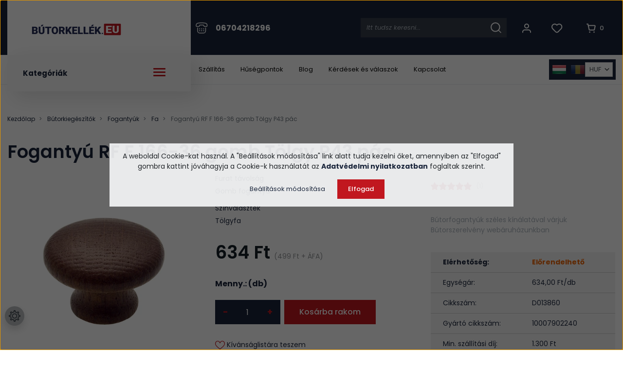

--- FILE ---
content_type: text/html; charset=UTF-8
request_url: https://butorkellek.eu/fogantyu-rf-f-166-36-gomb-tolgy-p43-pac-3091
body_size: 42992
content:

<!DOCTYPE html>
<html lang="hu" dir="ltr">
<head>
    <title>Fogantyú  RF F 166-36 gomb Tölgy P43 pác - Bútorkellék.Eu</title>
    <meta charset="utf-8">
    <meta name="description" content="Válassza bútorszerelvény webáruházunk Fogantyú  RF F 166-36 gomb Tölgy P43 pác termékét, hiszen már 634 Ft -os kedvező áron a Bútorkellék.Eu oldalon megrendelhető.">
    <meta name="robots" content="index, follow">
    <link rel="image_src" href="https://butorkiegesztiok.cdn.shoprenter.hu/custom/butorkiegesztiok/image/data/product2/fogantyu-rf-f-166-36-gomb-tolgy-p43-pac-d013860-01.jpg.webp?lastmod=1719878149.1666100965">
    <meta property="og:title" content="Fogantyú  RF F 166-36 gomb Tölgy P43 pác" />
    <meta property="og:type" content="product" />
    <meta property="og:url" content="https://butorkellek.eu/fogantyu-rf-f-166-36-gomb-tolgy-p43-pac-3091" />
    <meta property="og:image" content="https://butorkiegesztiok.cdn.shoprenter.hu/custom/butorkiegesztiok/image/cache/w1719h900/product2/fogantyu-rf-f-166-36-gomb-tolgy-p43-pac-d013860-01.jpg.webp?lastmod=1719878149.1666100965" />
    <meta property="og:description" content="Bútorfogantyúk széles kínálatával várjuk Bútorszerelvény webáruházunkban" />
    <link href="https://butorkiegesztiok.cdn.shoprenter.hu/custom/butorkiegesztiok/image/data/butorkellek-logo-favicon-24.jpg?lastmod=1732112625.1666100965" rel="icon" />
    <link href="https://butorkiegesztiok.cdn.shoprenter.hu/custom/butorkiegesztiok/image/data/butorkellek-logo-favicon-24.jpg?lastmod=1732112625.1666100965" rel="apple-touch-icon" />
    <base href="https://butorkellek.eu:443" />
    <meta name="google-site-verification" content="58ZKxb0Q_Y42aMljAIthzv1fIpuo_nkrdJhbts9b08o" />
<meta name="google-site-verification" content="kH6kLbHTtbZ2X0r8Liq5xzKtRbwghtFZhNYi8MdjNv8" />
<meta name="google-site-verification" content="1h_InnYJcFsUeu_j_Ato-FbMqailll6RgfuoGw7ImHU" />
<meta name="facebook-domain-verification" content="sau2ozax3n68ulogppkto84b1dbt1o" />
<meta name="p:domain_verify" content="6dd87afbf67d145f1b506df07b070c24"/>
<meta name="dc.publisher" content="https://butorkellek.eu" />
<meta name="dc.language" content="hu" />
<meta name="dc.title" content="Bútorszerelvény Webáruház - Bútorkellékek és Vasalatok" />
<meta name="dc.description" content="A bútorszerelvény webáruház igen széles kínálattal rendelkezik. A bútorkellékek és vasalatok, mind olyan bútor kiegészítő, amely segít a mindennapokban." />
<meta name="msvalidate.01" content="B59DF43698CAA35D3B69D8CE6BD4C6C2" />

    <meta name="viewport" content="width=device-width, initial-scale=1, maximum-scale=1, user-scalable=0">
            <link href="https://butorkellek.eu/fogantyu-rf-f-166-36-gomb-tolgy-p43-pac-3091" rel="canonical">
    
            
                    
            	 <link rel="preconnect" href="https://fonts.googleapis.com">
	<link rel="preconnect" href="https://fonts.gstatic.com" crossorigin>
	<link href="https://fonts.googleapis.com/css2?family=Poppins:ital,wght@0,400;0,500;0,600;0,700;0,800;1,400;1,500;1,600;1,700;1,800&display=swap" rel="stylesheet">
    <link href="https://cdnjs.cloudflare.com/ajax/libs/fancybox/3.5.7/jquery.fancybox.min.css" rel="stylesheet" />

            <link rel="stylesheet" href="https://butorkiegesztiok.cdn.shoprenter.hu/custom/butorkiegesztiok/catalog/view/theme/starter_1/style/1726222080.1582880535.1768389958.1765895602.css?v=null.1666100965" media="screen">
            <link rel="stylesheet" href="https://butorkiegesztiok.cdn.shoprenter.hu/custom/butorkiegesztiok/catalog/view/theme/starter_1/stylesheet/stylesheet.css?v=1765895600" media="screen">
        <script>
        window.nonProductQuality = 80;
    </script>
    <script src="//ajax.googleapis.com/ajax/libs/jquery/1.10.2/jquery.min.js"></script>
    <script>window.jQuery || document.write('<script src="https://butorkiegesztiok.cdn.shoprenter.hu/catalog/view/javascript/jquery/jquery-1.10.2.min.js?v=1484139539"><\/script>');</script>
    <script src="//cdn.jsdelivr.net/npm/slick-carousel@1.8.1/slick/slick.min.js"></script>

            
    
    <!-- Header JavaScript codes -->
            <script src="https://butorkiegesztiok.cdn.shoprenter.hu/web/compiled/js/countdown.js?v=1768907442"></script>
                    <script src="https://butorkiegesztiok.cdn.shoprenter.hu/web/compiled/js/base.js?v=1768907442"></script>
                    <script src="https://butorkiegesztiok.cdn.shoprenter.hu/web/compiled/js/before_starter2_head.js?v=1768907442"></script>
                    <script src="https://butorkiegesztiok.cdn.shoprenter.hu/web/compiled/js/before_starter2_productpage.js?v=1768907442"></script>
                    <script src="https://butorkiegesztiok.cdn.shoprenter.hu/web/compiled/js/productreview.js?v=1768907442"></script>
                    <script src="https://butorkiegesztiok.cdn.shoprenter.hu/web/compiled/js/nanobar.js?v=1768907442"></script>
                    <!-- Header jQuery onLoad scripts -->
    <script>window.countdownFormat='%D:%H:%M:%S';var BASEURL='https://butorkellek.eu';Currency={"symbol_left":"","symbol_right":" Ft","decimal_place":0,"decimal_point":",","thousand_point":".","currency":"HUF","value":1};var ShopRenter=ShopRenter||{};ShopRenter.product={"id":3091,"sku":"D013860","currency":"HUF","unitName":"db","price":634,"name":"Foganty\u00fa  RF F 166-36 gomb T\u00f6lgy P43 p\u00e1c","brand":"Forest","currentVariant":{"Furat t\u00e1vols\u00e1g":"Gomb foganty\u00fa","Sz\u00ednv\u00e1laszt\u00e9k":"T\u00f6lgyfa"},"parent":{"id":3091,"sku":"D013860","unitName":"db","price":634,"name":"Foganty\u00fa  RF F 166-36 gomb T\u00f6lgy P43 p\u00e1c"}};function setAutoHelpTitles(){$('.autohelp[title]').each(function(){if(!$(this).parents('.aurora-scroll-mode').length){$(this).attr('rel',$(this).attr('title'));$(this).removeAttr('title');$(this).qtip({content:{text:$(this).attr('rel')},hide:{fixed:true},position:{corner:{target:'topMiddle',tooltip:'bottomMiddle'},adjust:{screen:true}},style:{border:{color:'#dbdbdb'},background:'#ffffff',width:250}});}});}
$(document).ready(function(){setAutoHelpTitles();});$(window).load(function(){var init_relatedproducts_Scroller=function(){$("#relatedproducts .aurora-scroll-click-mode").each(function(){var max=0;$(this).find($(".list_prouctname")).each(function(){var h=$(this).height();max=h>max?h:max;});$(this).find($(".list_prouctname")).each(function(){$(this).height(max);});});$("#relatedproducts .aurora-scroll-click-mode").auroraScroll({autoMode:"click",frameRate:60,speed:2.5,direction:-1,elementClass:"product-snapshot",pauseAfter:false,horizontal:true,visible:1,arrowsPosition:1},function(){initAurora();});}
init_relatedproducts_Scroller();var init_similar_products_Scroller=function(){$("#similar_products .aurora-scroll-click-mode").each(function(){var max=0;$(this).find($(".list_prouctname")).each(function(){var h=$(this).height();max=h>max?h:max;});$(this).find($(".list_prouctname")).each(function(){$(this).height(max);});});$("#similar_products .aurora-scroll-click-mode").auroraScroll({autoMode:"click",frameRate:60,speed:2.5,direction:-1,elementClass:"product-snapshot",pauseAfter:false,horizontal:true,visible:1,arrowsPosition:1},function(){initAurora();});}
init_similar_products_Scroller();});</script><script src="https://butorkiegesztiok.cdn.shoprenter.hu/web/compiled/js/vue/manifest.bundle.js?v=1768907440"></script><script>var ShopRenter=ShopRenter||{};ShopRenter.onCartUpdate=function(callable){document.addEventListener('cartChanged',callable)};ShopRenter.onItemAdd=function(callable){document.addEventListener('AddToCart',callable)};ShopRenter.onItemDelete=function(callable){document.addEventListener('deleteCart',callable)};ShopRenter.onSearchResultViewed=function(callable){document.addEventListener('AuroraSearchResultViewed',callable)};ShopRenter.onSubscribedForNewsletter=function(callable){document.addEventListener('AuroraSubscribedForNewsletter',callable)};ShopRenter.onCheckoutInitiated=function(callable){document.addEventListener('AuroraCheckoutInitiated',callable)};ShopRenter.onCheckoutShippingInfoAdded=function(callable){document.addEventListener('AuroraCheckoutShippingInfoAdded',callable)};ShopRenter.onCheckoutPaymentInfoAdded=function(callable){document.addEventListener('AuroraCheckoutPaymentInfoAdded',callable)};ShopRenter.onCheckoutOrderConfirmed=function(callable){document.addEventListener('AuroraCheckoutOrderConfirmed',callable)};ShopRenter.onCheckoutOrderPaid=function(callable){document.addEventListener('AuroraOrderPaid',callable)};ShopRenter.onCheckoutOrderPaidUnsuccessful=function(callable){document.addEventListener('AuroraOrderPaidUnsuccessful',callable)};ShopRenter.onProductPageViewed=function(callable){document.addEventListener('AuroraProductPageViewed',callable)};ShopRenter.onMarketingConsentChanged=function(callable){document.addEventListener('AuroraMarketingConsentChanged',callable)};ShopRenter.onCustomerRegistered=function(callable){document.addEventListener('AuroraCustomerRegistered',callable)};ShopRenter.onCustomerLoggedIn=function(callable){document.addEventListener('AuroraCustomerLoggedIn',callable)};ShopRenter.onCustomerUpdated=function(callable){document.addEventListener('AuroraCustomerUpdated',callable)};ShopRenter.onCartPageViewed=function(callable){document.addEventListener('AuroraCartPageViewed',callable)};ShopRenter.customer={"userId":0,"userClientIP":"18.219.135.87","userGroupId":8,"customerGroupTaxMode":"gross","customerGroupPriceMode":"gross_net_tax","email":"","phoneNumber":"","name":{"firstName":"","lastName":""}};ShopRenter.theme={"name":"butorkellek2023","family":"starter","parent":""};ShopRenter.shop={"name":"butorkiegesztiok","locale":"hu","currency":{"code":"HUF","rate":1},"domain":"butorkiegesztiok.myshoprenter.hu"};ShopRenter.page={"route":"product\/product","queryString":"fogantyu-rf-f-166-36-gomb-tolgy-p43-pac-3091"};ShopRenter.formSubmit=function(form,callback){callback();};let loadedAsyncScriptCount=0;function asyncScriptLoaded(position){loadedAsyncScriptCount++;if(position==='body'){if(document.querySelectorAll('.async-script-tag').length===loadedAsyncScriptCount){if(/complete|interactive|loaded/.test(document.readyState)){document.dispatchEvent(new CustomEvent('asyncScriptsLoaded',{}));}else{document.addEventListener('DOMContentLoaded',()=>{document.dispatchEvent(new CustomEvent('asyncScriptsLoaded',{}));});}}}}</script><script type="text/javascript"async class="async-script-tag"onload="asyncScriptLoaded('header')"src="https://static2.rapidsearch.dev/resultpage.js?shop=butorkiegesztiok.shoprenter.hu"></script><script type="text/javascript"async class="async-script-tag"onload="asyncScriptLoaded('header')"src="https://www.onlinepenztarca.hu/js/onlinepenztarcajs.js?btr=ryINj-HhVJe-BU2c0-sz6tJ"></script><script type="text/javascript"async class="async-script-tag"onload="asyncScriptLoaded('header')"src="https://api-one-conv-measure.heureka.group/shoprenter_app/ocm_js?shop_id=113718&domain=arukereso.hu"></script><script type="text/javascript"async class="async-script-tag"onload="asyncScriptLoaded('header')"src="https://onsite.optimonk.com/script.js?account=11742"></script><script type="text/javascript"src="https://butorkiegesztiok.cdn.shoprenter.hu/web/compiled/js/vue/customerEventDispatcher.bundle.js?v=1768907440"></script><!--Custom header scripts--><script>!function(w,d,t){w.TiktokAnalyticsObject=t;var ttq=w[t]=w[t]||[];ttq.methods=["page","track","identify","instances","debug","on","off","once","ready","alias","group","enableCookie","disableCookie"],ttq.setAndDefer=function(t,e){t[e]=function(){t.push([e].concat(Array.prototype.slice.call(arguments,0)))}};for(var i=0;i<ttq.methods.length;i++)ttq.setAndDefer(ttq,ttq.methods[i]);ttq.instance=function(t){for(var e=ttq._i[t]||[],n=0;n<ttq.methods.length;n++)ttq.setAndDefer(e,ttq.methods[n]);return e},ttq.load=function(e,n){var i="https://analytics.tiktok.com/i18n/pixel/events.js";ttq._i=ttq._i||{},ttq._i[e]=[],ttq._i[e]._u=i,ttq._t=ttq._t||{},ttq._t[e]=+new Date,ttq._o=ttq._o||{},ttq._o[e]=n||{};var o=document.createElement("script");o.type="text/javascript",o.async=!0,o.src=i+"?sdkid="+e+"&lib="+t;var a=document.getElementsByTagName("script")[0];a.parentNode.insertBefore(o,a)};ttq.load('CDLOTFRC77U15JGRILE0');ttq.page();}(window,document,'ttq');</script><script defer async src='https://cdn.trustindex.io/loader-cert.js?6516e7358ac39362217689745e1'></script>                <script>window["bp"]=window["bp"]||function(){(window["bp"].q=window["bp"].q||[]).push(arguments);};window["bp"].l=1*new Date();scriptElement=document.createElement("script");firstScript=document.getElementsByTagName("script")[0];scriptElement.async=true;scriptElement.src='https://pixel.barion.com/bp.js';firstScript.parentNode.insertBefore(scriptElement,firstScript);window['barion_pixel_id']='BP-c1LGUoeCgy-73';bp('init','addBarionPixelId','BP-c1LGUoeCgy-73');</script><noscript>
    <img height="1" width="1" style="display:none" alt="Barion Pixel" src="https://pixel.barion.com/a.gif?ba_pixel_id='BP-c1LGUoeCgy-73'&ev=contentView&noscript=1">
</noscript>
                        <script type="text/javascript" src="https://butorkiegesztiok.cdn.shoprenter.hu/web/compiled/js/vue/fullBarionPixel.bundle.js?v=1768907440"></script>


                                <script type="text/javascript" src="https://butorkiegesztiok.cdn.shoprenter.hu/web/compiled/js/vue/TikTokClickIdListener.bundle.js?v=1768907440"></script>

            <script>window.dataLayer=window.dataLayer||[];function gtag(){dataLayer.push(arguments)};var ShopRenter=ShopRenter||{};ShopRenter.config=ShopRenter.config||{};ShopRenter.config.googleConsentModeDefaultValue="denied";</script>                        <script type="text/javascript" src="https://butorkiegesztiok.cdn.shoprenter.hu/web/compiled/js/vue/googleConsentMode.bundle.js?v=1768907440"></script>

            <!-- Facebook Pixel Code -->
<script>
!function(f,b,e,v,n,t,s)
{if(f.fbq)return;n=f.fbq=function(){n.callMethod?
n.callMethod.apply(n,arguments):n.queue.push(arguments)};
if(!f._fbq)f._fbq=n;n.push=n;n.loaded=!0;n.version='2.0';
n.queue=[];t=b.createElement(e);t.async=!0;
t.src=v;s=b.getElementsByTagName(e)[0];
s.parentNode.insertBefore(t,s)}(window,document,'script',
'https://connect.facebook.net/en_US/fbevents.js');
fbq('init', '1759989490915730', {
  em: 'email@email.com',   // Values will be hashed automatically by the pixel using SHA-256
  ph: '1234567890',
});
fbq('track', 'PageView');
document.addEventListener('AuroraProductPageViewed', function(auroraEvent) {
                    fbq('track', 'ViewContent', {
                        content_type: 'product',
                        content_ids: [auroraEvent.detail.product.id.toString()],
                        value: parseFloat(auroraEvent.detail.product.grossUnitPrice),
                        currency: auroraEvent.detail.product.currency
                    }, {
                        eventID: auroraEvent.detail.event.id
                    });
                });
document.addEventListener('AuroraAddedToCart', function(auroraEvent) {
    var fbpId = [];
    var fbpValue = 0;
    var fbpCurrency = '';

    auroraEvent.detail.products.forEach(function(item) {
        fbpValue += parseFloat(item.grossUnitPrice) * item.quantity;
        fbpId.push(item.id);
        fbpCurrency = item.currency;
    });


    fbq('track', 'AddToCart', {
        content_ids: fbpId,
        content_type: 'product',
        value: fbpValue,
        currency: fbpCurrency
    }, {
        eventID: auroraEvent.detail.event.id
    });
})
window.addEventListener('AuroraMarketingCookie.Changed', function(event) {
            let consentStatus = event.detail.isAccepted ? 'grant' : 'revoke';
            if (typeof fbq === 'function') {
                fbq('consent', consentStatus);
            }
        });
</script>
<noscript>
 <img height="1" width="1" 
src="https://www.facebook.com/tr?id=1759989490915730&ev=PageView
&noscript=1"/>
</noscript>
<!-- End Facebook Pixel Code -->
            <!-- Google Tag Manager -->
<script>(function(w,d,s,l,i){w[l]=w[l]||[];w[l].push({'gtm.start':
new Date().getTime(),event:'gtm.js'});var f=d.getElementsByTagName(s)[0],
j=d.createElement(s),dl=l!='dataLayer'?'&l='+l:'';j.async=true;j.src=
'https://www.googletagmanager.com/gtm.js?id='+i+dl;f.parentNode.insertBefore(j,f);
})(window,document,'script','dataLayer','GTM-5T6F48');</script>
<!-- End Google Tag Manager -->
            
            <meta name="google-site-verification" content="njuvRzHpsBixkyh-GXNXDsY1vVCKEnVzKdl5ROaetHo"/>

                <!--Global site tag(gtag.js)--><script async src="https://www.googletagmanager.com/gtag/js?id=AW-931268855"></script><script>window.dataLayer=window.dataLayer||[];function gtag(){dataLayer.push(arguments);}
gtag('js',new Date());gtag('config','AW-931268855',{"allow_enhanced_conversions":true});gtag('config','AW-714715359',{"allow_enhanced_conversions":true});gtag('config','G-X9Q7T81QZC');gtag('config','AW-16922975323');</script>                                <script type="text/javascript" src="https://butorkiegesztiok.cdn.shoprenter.hu/web/compiled/js/vue/GA4EventSender.bundle.js?v=1768907440"></script>

    
    
</head>
<body id="body" class="page-body product-page-body starter_1-body desktop-device-body" role="document">
<script>var bodyComputedStyle=window.getComputedStyle(document.body);ShopRenter.theme.breakpoints={'xs':parseInt(bodyComputedStyle.getPropertyValue('--breakpoint-xs')),'sm':parseInt(bodyComputedStyle.getPropertyValue('--breakpoint-sm')),'md':parseInt(bodyComputedStyle.getPropertyValue('--breakpoint-md')),'lg':parseInt(bodyComputedStyle.getPropertyValue('--breakpoint-lg')),'xl':parseInt(bodyComputedStyle.getPropertyValue('--breakpoint-xl'))}</script><!--Google Tag Manager(noscript)--><noscript><iframe src="https://www.googletagmanager.com/ns.html?id=GTM-5T6F48"
height="0"width="0"style="display:none;visibility:hidden"></iframe></noscript><!--End Google Tag Manager(noscript)--><div id="fb-root"></div><script>(function(d,s,id){var js,fjs=d.getElementsByTagName(s)[0];if(d.getElementById(id))return;js=d.createElement(s);js.id=id;js.src="//connect.facebook.net/hu_HU/sdk/xfbml.customerchat.js#xfbml=1&version=v2.12&autoLogAppEvents=1";fjs.parentNode.insertBefore(js,fjs);}(document,"script","facebook-jssdk"));</script>
                    

<!-- cached -->    <div class="nanobar-cookie-cog d-flex-center rounded-circle js-hidden-nanobar-button">
        <svg xmlns="https://www.w3.org/2000/svg" width="24" height="24" viewBox="0 0 512 512">
    <path fill="currentColor" d="M512 289.7v-67.5l-68.2-18.1c-4.3-15.4-10.4-30.2-18.4-44.2l34.9-60.6 -47.6-47.6 -60.6 34.9c-14-8-28.8-14.1-44.2-18.4L289.7 0h-67.5l-18.1 68.2c-15.4 4.3-30.2 10.4-44.2 18.4L99.4 51.7 51.7 99.4l34.9 60.6c-8 14-14.1 28.8-18.4 44.2L0 222.3v67.5l68.2 18.1c4.3 15.4 10.4 30.2 18.4 44.2l-34.9 60.6 47.6 47.6 60.6-34.9c14 8 28.8 14.1 44.2 18.4l18.1 68.2h67.5l18.1-68.2c15.4-4.3 30.2-10.4 44.2-18.4l60.6 34.9 47.6-47.6 -34.9-60.6c8-14 14.1-28.8 18.4-44.2L512 289.7zM410.1 275.5l-2.5 12.1c-3.9 18.9-11.4 36.8-22.1 53.2l-6.8 10.3 31.6 55 -4.3 4.3 -55-31.6 -10.3 6.8c-16.4 10.8-34.3 18.2-53.2 22.1l-12.1 2.5L259 472h-6l-16.5-61.9 -12.1-2.5c-18.9-3.9-36.8-11.4-53.2-22.1l-10.3-6.8 -55 31.6 -4.3-4.3 31.6-55 -6.8-10.3c-10.8-16.4-18.2-34.3-22.1-53.2l-2.5-12.1L40 259v-6l61.9-16.5 2.5-12.1c3.9-18.9 11.4-36.8 22.1-53.2l6.8-10.3 -31.6-55 4.3-4.3 55 31.6 10.3-6.8c16.4-10.8 34.3-18.2 53.2-22.1l12.1-2.5L253 40h6l16.5 61.9 12.1 2.5c18.9 3.9 36.8 11.4 53.2 22.1l10.3 6.8 55-31.6 4.3 4.3 -31.6 55 6.8 10.3c10.8 16.4 18.2 34.3 22.1 53.2l2.5 12.1L472 253v6L410.1 275.5z"/>
    <path fill="currentColor" d="M256 140c-64 0-116 52-116 116s52 116 116 116 116-52 116-116S320 140 256 140zM256 332c-41.9 0-76-34.1-76-76s34.1-76 76-76 76 34.1 76 76S297.9 332 256 332z"/>
</svg>
    </div>
<div class="Fixed nanobar js-nanobar-first-login">
    <div class="container nanobar-container">
        <div class="row flex-column flex-sm-row">
            <div class="col-12 col-sm-6 col-lg-8 nanobar-text-cookies align-self-center text-sm-left">
                <span style="font-size:14px;">A weboldal Cookie-kat használ. A "Beállítások módosítása" link alatt tudja kezelni őket, amennyiben az "Elfogad" gombra kattint jóváhagyja a Cookie-k használatát az <strong><a href="https://butorkellek.eu/adatvedelmi-nyilatkozat" target="_self">Adatvédelmi nyilatkozatban</a></strong> foglaltak szerint.</span>
            </div>
            <div class="col-12 col-sm-6 col-lg-4 nanobar-buttons m-sm-0 text-center text-sm-right">
                <a href="" class="btn btn-link nanobar-settings-button js-nanobar-settings-button">
                    Beállítások módosítása
                </a>
                <a href="" class="btn btn-primary nanobar-btn js-nanobar-close-cookies" data-button-save-text="Beállítások mentése">
                    Elfogad
                </a>
            </div>
        </div>
        <div class="nanobar-cookies js-nanobar-cookies flex-column flex-sm-row text-left pt-3 mt-3" style="display: none;">
            <div class="form-check pt-2 pb-2 pr-2 mb-0">
                <input class="form-check-input" type="checkbox" name="required_cookies" disabled checked />
                <label class="form-check-label">
                    Szükséges cookie-k
                    <div class="cookies-help-text text-muted">
                        Ezek a cookie-k segítenek abban, hogy a webáruház használható és működőképes legyen.
                    </div>
                </label>
            </div>
            <div class="form-check pt-2 pb-2 pr-2 mb-0">
                <input class="form-check-input js-nanobar-marketing-cookies" type="checkbox" name="marketing_cookies"
                         checked />
                <label class="form-check-label">
                    Marketing cookie-k
                    <div class="cookies-help-text text-muted">
                        Ezeket a cookie-k segítenek abban, hogy az Ön érdeklődési körének megfelelő reklámokat és termékeket jelenítsük meg a webáruházban.
                    </div>
                </label>
            </div>
        </div>
    </div>
</div>

<script>
    (function ($) {
        $(document).ready(function () {
            new AuroraNanobar.FirstLogNanobarCheckbox(jQuery('.js-nanobar-first-login'), 'modal');
        });
    })(jQuery);
</script>
<!-- /cached -->
<!-- cached --><div class="Fixed nanobar js-nanobar-free-shipping">
    <div class="container nanobar-container">
        <button type="button" class="close js-nanobar-close" aria-label="Close">
            <span aria-hidden="true">&times;</span>
        </button>
        <div class="nanobar-text px-3"></div>
    </div>
</div>

<script>$(document).ready(function(){document.nanobarInstance=new AuroraNanobar.FreeShippingNanobar($('.js-nanobar-free-shipping'),'modal','25','','1');});</script><!-- /cached -->
                <!-- page-wrap -->

                <div class="page-wrap">
                                                
    <header class="sticky-header d-none d-lg-block">
                    <div class="header-top-line">
                <div class="container">
                    <div class="header-top d-flex">
						  <nav class="navbar navbar-expand-lg justify-content-between">
                            <div class="butorkellek-menu-wrapper">
							  <div class="butorkellek-menu">								
									  <!-- cached -->
    <a class="navbar-brand" href="/"><img style="border: 0; max-width: 220px;" src="https://butorkiegesztiok.cdn.shoprenter.hu/custom/butorkiegesztiok/image/cache/w220h35m00/butorkellek-logo.png?v=1768043608" title="Bútorszerelvény Webáruház" alt="Bútorszerelvény Webáruház" /></a>
<!-- /cached -->								   
							  </div>
							</div>
							  <div class="navbar-top-inner">
								     
									  <div class="navbar-top-phone-container">
										  <span class="hamburger-phone-icon">
												<svg xmlns="http://www.w3.org/2000/svg" width="25" height="23" fill="none" viewBox="0 0 25 23">
  <path stroke="#fff" stroke-linecap="round" stroke-linejoin="round" stroke-width="1.5" d="M4.5 1.675c-2.1.5-3.5 2.3-3.5 4.4v.9c0 .4.2.8.4 1.1.3.3.7.4 1.1.4h3.8c.8 0 1.5-.7 1.5-1.5s.7-1.5 1.5-1.5h6c.8 0 1.5.7 1.5 1.5s.7 1.5 1.5 1.5h3.8c.8 0 1.5-.7 1.5-1.5v-.9c0-2.1-1.5-3.9-3.5-4.4-5.3-.9-10.5-.9-15.6 0Zm-.5 9.8v6c0 2.5 2 4.5 4.5 4.5H16c2.5 0 4.5-2 4.5-4.5v-6"/>
  <path stroke="#fff" stroke-linecap="round" stroke-linejoin="round" stroke-width="1.5" d="M8.1 12.975c-.2 0-.4.2-.4.4s.2.4.4.4.4-.2.4-.4-.2-.4-.4-.4Zm4.1 0c-.2 0-.4.2-.4.4s.2.4.4.4.4-.2.4-.4-.2-.4-.4-.4Zm4.2 0c-.2 0-.4.2-.4.4s.2.4.4.4.4-.2.4-.4-.2-.4-.4-.4Zm-8.3 3.8c-.2 0-.4.2-.4.4s.2.4.4.4.4-.2.4-.4-.2-.4-.4-.4Zm4.1 0c-.2 0-.4.2-.4.4s.2.4.4.4.4-.2.4-.4-.2-.4-.4-.4Zm4.2 0c-.2 0-.4.2-.4.4s.2.4.4.4.4-.2.4-.4-.2-.4-.4-.4Z"/>
</svg>
											</span>
											<a class="navbar-top-phone-link hamburger-contacts-link" href="tel:06704218296">06704218296</a>
									  </div>										
                                    								  <div class="d-flex ml-auto align-items-center">
									     
																					
<div class="dropdown search-module d-flex">
    <div class="input-group">
        <input class="form-control disableAutocomplete" type="text" placeholder="keresés..." value=""
               id="filter_keyword" 
               onclick="this.value=(this.value==this.defaultValue)?'':this.value;"/>
        <div class="input-group-append">
            <button class="btn btn-link" onclick="moduleSearch();">
                <svg xmlns="http://www.w3.org/2000/svg" width="22" height="22" fill="none" viewBox="0 0 22 22">
  <circle cx="9.824" cy="9.824" r="8.824" stroke="#fff" stroke-linecap="round" stroke-linejoin="round" stroke-width="2"/>
  <path stroke="#fff" stroke-linecap="round" stroke-linejoin="round" stroke-width="1.5" d="m21 21-4.938-4.938"/>
</svg>
            </button>
        </div>
    </div>

    <input type="hidden" id="filter_description" value="0"/>
    <input type="hidden" id="search_shopname" value="butorkiegesztiok"/>
    <div id="results" class="dropdown-menu search-results p-0"></div>
</div>



																				 <!-- cached -->
    <ul class="nav login-list">
                    <li class="nav-item">
                <a class="nav-link btn d-flex align-items-center" href="index.php?route=account/login" title="Belépés">
                    <span>
                        <svg xmlns="http://www.w3.org/2000/svg" width="18" height="20" fill="none" viewBox="0 0 18 20">
  <circle cx="9" cy="5.5" r="4" stroke="currentColor" stroke-linecap="round" stroke-linejoin="round" stroke-width="2"/>
  <path stroke="currentColor" stroke-linecap="round" stroke-linejoin="round" stroke-width="2" d="M17 18.5v-.75a4.25 4.25 0 0 0-4.25-4.25h-7.5A4.25 4.25 0 0 0 1 17.75v.75"/>
</svg>
                    </span>
                </a>
            </li>
            </ul>
<!-- /cached -->
										<hx:include src="/_fragment?_path=_format%3Dhtml%26_locale%3Den%26_controller%3Dmodule%252Fwishlist&amp;_hash=IlMLoufotRHlJVB6x98%2F1Tnkvx1TnLf%2FXiXdwpiq6TM%3D"></hx:include>
										<div id="js-cart">
											<hx:include src="/_fragment?_path=_format%3Dhtml%26_locale%3Den%26_controller%3Dmodule%252Fcart&amp;_hash=icNryK7fiLMED7re3taGgRcS5CSyxdIcrXSpQZP1fQ8%3D"></hx:include>
										</div>
								  </div>
								
							  </div>
                           
                        </nav>                       
                    </div>
                </div>
            </div>
            <div class="header-bottom-line">
                <div class="container">
                    <div class="header-bottom d-flex">
                       <div class="header-top-left d-flex align-items-center">
						   
						    <div class="header-top-categories-wrapper">
										   <div class="h-100 position-relative" >	
											   <div class="d-flex justify-content-between butorkellek-categories-wrapper w-100">									    
												   Kategóriák
													<div class="hamburger-icon position-relative">
														<div class="hamburger-icon-line position-absolute line-1"></div>
														<div class="hamburger-icon-line position-absolute line-2"></div>
														<div class="hamburger-icon-line position-absolute line-3"></div>
													</div>
												</div>
											    


                    
            <div id="module_category_wrapper" class="module-category-wrapper">
    
    <div id="category" class="module content-module header-position category-module" >
                <div class="module-body">
                        <div id="category-nav">
            


<ul class="category nav flex-column category-menu sf-menu sf-vertical cached">
    <li id="cat_125" class="nav-item item category-list module-list even">
    <a href="https://butorkellek.eu/olcsobb" class="nav-link">
                Olcsóbb
    </a>
    </li><li id="cat_199" class="nav-item item category-list module-list parent odd dropDownParentSide align-1">
    <a href="https://butorkellek.eu/barkacs-szerszam" class="nav-link">
                Barkács-szerszám
    </a>
    <div class="children js-subtree-dropdown subtree-dropdown">
        <div style="width: 1197px; height: 663px" class="subtree-dropdown-inner p-3">
            <div class="dropdown-wrapper dropdown-bg-6">
	<div class="dropdown-list-wrapper col-5">
		<div class="dropdown-menu-item"><a class="dropdown-menu-item-link" href="/barkacs-szerszam/kezi-szerszamok">
			<img alt="category image" src="https://butorkiegesztiok.cdn.shoprenter.hu/custom/butorkiegesztiok/image/cache/w0h0q80np1/src2023/categories/barkacs/1.jpg?v=1763645070" /> Kézi szerszámok</a>
		</div>

		<div class="dropdown-menu-item"><a class="dropdown-menu-item-link" href="/barkacs-szerszam/akkus-gepek">
			<img alt="category image" src="https://butorkiegesztiok.cdn.shoprenter.hu/custom/butorkiegesztiok/image/cache/w0h0q80np1/src2023/categories/barkacs/2.jpg?v=1763645070" /> Szerszámgépek</a>
		</div>
	</div>

	<div class="col-7 dropdown-border-left">
		<h3 class="dropdown-top-title">TOP ajánlatunk</h3>

		<div class="d-flex flex-row h-100">
			<div class="dropdown-top-wrapper">
				<img alt="top product image" class="dropdown-top-img" src="https://butorkiegesztiok.cdn.shoprenter.hu/custom/butorkiegesztiok/image/cache/w0h0q80np1/src2023/categories/barkacs/product1.jpg?v=1763645070" />
				<p class="dropdown-top-text"><a class="dropdown-top-link" href="/index.php?route=product/list&keyword=Sorolható%20rendszerező">Sorolható rendszerező táskák több méretben</a>
				</p>

				<div class="d-flex flex-column"><span class="dropdown-top-price">2.541 Ft -tól</span>
				</div>
			</div>

			<div class="dropdown-top-wrapper">
				<img alt="top product image" class="dropdown-top-img" src="https://butorkiegesztiok.cdn.shoprenter.hu/custom/butorkiegesztiok/image/cache/w0h0q80np1/src2023/categories/barkacs/product2.jpg?v=1763645070" />
				<p class="dropdown-top-text"><a class="dropdown-top-link" href="/index.php?route=product%2Flist&description=0&keyword=tipli">Tiplik, csavarok óriási választékban</a>
				</p>

				<div class="d-flex flex-column"><span class="dropdown-top-price"></span>
				</div>
			</div>
		</div>
	</div>
</div>
        </div>
    </div>
</li><li id="cat_200" class="nav-item item category-list module-list parent even dropDownParentSide align-1">
    <a href="https://butorkellek.eu/butorajto-ajtofront" class="nav-link">
                Bútorajtó, ajtófront
    </a>
    <div class="children js-subtree-dropdown subtree-dropdown">
        <div style="width: 1197px; height: 663px" class="subtree-dropdown-inner p-3">
            <div class="dropdown-wrapper dropdown-bg-5">
	<div class="dropdown-list-wrapper col-5">
		<div class="dropdown-menu-item"><a class="dropdown-menu-item-link" href="/butorajto-ajtofront/akril-ajtolapok">
			<img alt="category image" src="https://butorkiegesztiok.cdn.shoprenter.hu/custom/butorkiegesztiok/image/cache/w0h0q80np1/src2023/categories/butorajto/1.jpg?v=1763645380" />Akril ajtólapok</a>
		</div>

		<div class="dropdown-menu-item"><a class="dropdown-menu-item-link" href="/butorajto-ajtofront/pvc-ajtolapok">
			<img alt="category image" src="https://butorkiegesztiok.cdn.shoprenter.hu/custom/butorkiegesztiok/image/cache/w0h0q80np1/src2023/categories/butorajto/2.jpg?v=1763645380" />PVC ajtólapok</a>
		</div>

		<div class="dropdown-menu-item"><a class="dropdown-menu-item-link" href="/butorajto-ajtofront/furdoszobai-hatfal-fali-dekorpanel">
			<img alt="category image" src="https://butorkiegesztiok.cdn.shoprenter.hu/custom/butorkiegesztiok/image/cache/w0h0q80np1/src2023/categories/butorajto/4.jpg?v=1763645380" />Fürdőszobai hátfal - Fali dekorpanel</a>
		</div>

		<div class="dropdown-menu-item"><a class="dropdown-menu-item-link" href="/butorajto-ajtofront/konyhai-hatfal-fali-panel">
			<img alt="category image" src="https://butorkiegesztiok.cdn.shoprenter.hu/custom/butorkiegesztiok/image/cache/w0h0q80np1/src2023/categories/butorajto/3.jpg?v=1763645380" />Konyhai hátfal - Fali panel</a>
		</div>
	</div>

	<div class="col-7">
		<h3 class="dropdown-top-title"> </h3>
		<!--
		<div class="d-flex flex-row h-100">
			<div class="dropdown-top-wrapper">
				<img alt="top product image" class="dropdown-top-img" src="https://butorkiegesztiok.cdn.shoprenter.hu/custom/butorkiegesztiok/image/cache/w0h0q80np1/src2023/categories/barkacs/product1.jpg?v=1763645380" />
				<p class="dropdown-top-text"><a class="dropdown-top-link" href="#">Sorolható rendszerező táskák több méretben</a>
				</p>

				<div class="d-flex flex-column"><span class="dropdown-top-price">2.384 Ft -tól</span>
				</div>
			</div>

			<div class="dropdown-top-wrapper">
				<img alt="top product image" class="dropdown-top-img" src="https://butorkiegesztiok.cdn.shoprenter.hu/custom/butorkiegesztiok/image/cache/w0h0q80np1/src2023/categories/barkacs/product2.jpg?v=1763645380" />
				<p class="dropdown-top-text"><a class="dropdown-top-link" href="#">Tiplik, csavarok óriási választékban</a>
				</p>

				<div class="d-flex flex-column"><span class="dropdown-top-price"></span>
				</div>
			</div>
		</div>
-->
	</div>
</div>
        </div>
    </div>
</li><li id="cat_79" class="nav-item item category-list module-list parent odd dropDownParentSide align-1">
    <a href="https://butorkellek.eu/butorkiegeszitok" class="nav-link">
                Bútorkiegészítők
    </a>
    <div class="children js-subtree-dropdown subtree-dropdown">
        <div style="width: 1197px; height: 663px" class="subtree-dropdown-inner p-3">
            <div class="dropdown-wrapper dropdown-bg-1 ">
	<div class="dropdown-list-wrapper col-9">
		<div class="dropdown-menu-item"><a class="dropdown-menu-item-link" href="https://butorkellek.eu/butorkiegeszitok/barkacslecek">
			<img alt="category image" src="https://butorkiegesztiok.cdn.shoprenter.hu/custom/butorkiegesztiok/image/cache/w0h0q80np1/src2023/categories/butorkiegszitok/1.jpg?v=1763645805" /> Barkácslécek </a>
		</div>
		<div class="dropdown-menu-item"><a class="dropdown-menu-item-link" href="/butorkiegeszitok/evoeszkoztartok">
			<img alt="category image" src="https://butorkiegesztiok.cdn.shoprenter.hu/custom/butorkiegesztiok/image/cache/w0h0q80np1/src2023/categories/butorkiegszitok/2.jpg?v=1763645805" /> Evőeszköztartók </a>
		</div>
		<div class="dropdown-menu-item"><a class="dropdown-menu-item-link" href="/butorkiegeszitok/konyhai-femracsok">
			<img alt="category image" src="https://butorkiegesztiok.cdn.shoprenter.hu/custom/butorkiegesztiok/image/cache/w0h0q80np1/src2023/categories/butorkiegszitok/3.jpg?v=1763645805" /> Fémrácsok </a>
		</div>
		<div class="dropdown-menu-item"><a class="dropdown-menu-item-link sf-with-ul" href="/butorkiegeszitok/fogantyuk">
			<img alt="category image" src="https://butorkiegesztiok.cdn.shoprenter.hu/custom/butorkiegesztiok/image/cache/w0h0q80np1/src2023/categories/butorkiegszitok/4.jpg?v=1763645805" /> Fogantyúk </a>
		</div>
		<div class="dropdown-menu-item"><a class="dropdown-menu-item-link sf-with-ul" href="/butorkiegeszitok/fogasok">
			<img alt="category image" src="https://butorkiegesztiok.cdn.shoprenter.hu/custom/butorkiegesztiok/image/cache/w0h0q80np1/src2023/categories/butorkiegszitok/5.jpg?v=1763645805" /> Fogasok </a>
		</div>
		<div class="dropdown-menu-item"><a class="dropdown-menu-item-link" href="/butorkiegeszitok/gardrob-kiegeszitok">
			<img alt="category image" src="https://butorkiegesztiok.cdn.shoprenter.hu/custom/butorkiegesztiok/image/cache/w0h0q80np1/src2023/categories/butorkiegszitok/6.jpg?v=1763645805" /> Gardrób kiegészítők </a>
		</div>
		<div class="dropdown-menu-item"><a class="dropdown-menu-item-link" href="/butorkiegeszitok/hulladekgyujtok">
			<img alt="category image" src="https://butorkiegesztiok.cdn.shoprenter.hu/custom/butorkiegesztiok/image/cache/w0h0q80np1/src2023/categories/butorkiegszitok/7.jpg?v=1763645805" /> Hulladékgyűjtők </a>
		</div>
		<div class="dropdown-menu-item"><a class="dropdown-menu-item-link" href="/butorkiegeszitok/laminalt-padlo">
			<img alt="category image" src="https://butorkiegesztiok.cdn.shoprenter.hu/custom/butorkiegesztiok/image/cache/w0h0q80np1/src2023/categories/butorkiegszitok/8.jpg?v=1763645805" /> Laminált padló </a>
		</div>
		<div class="dropdown-menu-item"><a class="dropdown-menu-item-link" href="/butorkiegeszitok/perforalt-lemezek">
			<img alt="category image" src="https://butorkiegesztiok.cdn.shoprenter.hu/custom/butorkiegesztiok/image/cache/w0h0q80np1/src2023/categories/butorkiegszitok/9.jpg?v=1763645805" /> Perforált lemezek </a>
		</div>
		<div class="dropdown-menu-item"><a class="dropdown-menu-item-link sf-with-ul" href="/butorkiegeszitok/vilagitastechnika">
			<img alt="category image" src="https://butorkiegesztiok.cdn.shoprenter.hu/custom/butorkiegesztiok/image/cache/w0h0q80np1/src2023/categories/butorkiegszitok/10.jpg?v=1763645805" /> Világítástechnika </a>
		</div>
		<div class="dropdown-menu-item"><a class="dropdown-menu-item-link sf-with-ul" href="/butorkiegeszitok/vizzarok-es-kellekek">
			<img alt="category image" src="https://butorkiegesztiok.cdn.shoprenter.hu/custom/butorkiegesztiok/image/cache/w0h0q80np1/src2023/categories/butorkiegszitok/11.jpg?v=1763645805" /> Vízzárók és kellékek </a>
		</div>
	</div>
</div>
        </div>
    </div>
</li><li id="cat_80" class="nav-item item category-list module-list parent even dropDownParentSide align-1">
    <a href="https://butorkellek.eu/butorszerelvenyek" class="nav-link">
                Bútorszerelvények
    </a>
    <div class="children js-subtree-dropdown subtree-dropdown">
        <div style="width: 1197px; height: 663px" class="subtree-dropdown-inner p-3">
            <div class="dropdown-wrapper dropdown-bg-2 ">
	<div class="dropdown-list-wrapper col-9">
		<div class="dropdown-menu-item"><a class="dropdown-menu-item-link" href="/butorszerelvenyek/asztallabak">
			<img alt="category image" src="https://butorkiegesztiok.cdn.shoprenter.hu/custom/butorkiegesztiok/image/cache/w0h0q80np1/src2023/categories/butorszerelvenyek/1.jpg?v=1768465762" /> Asztallábak </a>
		</div>
		<div class="dropdown-menu-item"><a class="dropdown-menu-item-link" href="/butorszerelvenyek/butorgorgok">
			<img alt="category image" src="https://butorkiegesztiok.cdn.shoprenter.hu/custom/butorkiegesztiok/image/cache/w0h0q80np1/src2023/categories/butorszerelvenyek/2.jpg?v=1768465762" /> Bútorgörgők </a>
		</div>
		<div class="dropdown-menu-item"><a class="dropdown-menu-item-link" href="/butorszerelvenyek/butorpant-kivetopant">
			<img alt="category image" src="https://butorkiegesztiok.cdn.shoprenter.hu/custom/butorkiegesztiok/image/cache/w0h0q80np1/src2023/categories/butorszerelvenyek/3.jpg?v=1768465762" /> Bútorpántok </a>
		</div>
		<div class="dropdown-menu-item"><a class="dropdown-menu-item-link sf-with-ul" href="/butorszerelvenyek/butorzarak">
			<img alt="category image" src="https://butorkiegesztiok.cdn.shoprenter.hu/custom/butorkiegesztiok/image/cache/w0h0q80np1/src2023/categories/butorszerelvenyek/4.jpg?v=1768465762" /> Bútorzárak </a>
		</div>
		<div class="dropdown-menu-item"><a class="dropdown-menu-item-link sf-with-ul" href="/butorszerelvenyek/butorajto-vasalatok">
			<img alt="category image" src="https://butorkiegesztiok.cdn.shoprenter.hu/custom/butorkiegesztiok/image/cache/w0h0q80np1/src2023/categories/butorszerelvenyek/5.jpg?v=1768465762" /> Bútorajtó vasalatok </a>
		</div>
		<div class="dropdown-menu-item"><a class="dropdown-menu-item-link" href="/butorszerelvenyek/csavarok-kotoelemek">
			<img alt="category image" src="https://butorkiegesztiok.cdn.shoprenter.hu/custom/butorkiegesztiok/image/cache/w0h0q80np1/src2023/categories/butorszerelvenyek/6.jpg?v=1768465762" /> Csavarok-Kötőelemek </a>
		</div>
		<div class="dropdown-menu-item"><a class="dropdown-menu-item-link" href="/butorszerelvenyek/fiokrendszerek">
			<img alt="category image" src="https://butorkiegesztiok.cdn.shoprenter.hu/custom/butorkiegesztiok/image/cache/w0h0q80np1/src2023/categories/butorszerelvenyek/7.jpg?v=1768465762" />Fiókrendszerek </a>
		</div>
		<div class="dropdown-menu-item"><a class="dropdown-menu-item-link" href="/butorszerelvenyek/kabelkivezetok">
			<img alt="category image" src="https://butorkiegesztiok.cdn.shoprenter.hu/custom/butorkiegesztiok/image/cache/w0h0q80np1/src2023/categories/butorszerelvenyek/8.jpg?v=1768465762" /> Kábelkivezetők</a>
		</div>
		<div class="dropdown-menu-item"><a class="dropdown-menu-item-link" href="/butorszerelvenyek/labazati-elemek">
			<img alt="category image" src="https://butorkiegesztiok.cdn.shoprenter.hu/custom/butorkiegesztiok/image/cache/w0h0q80np1/src2023/categories/butorszerelvenyek/9.jpg?v=1768465762" /> Lábazati elemek </a>
		</div>
		<div class="dropdown-menu-item"><a class="dropdown-menu-item-link sf-with-ul" href="/butorszerelvenyek/polctartok">
			<img alt="category image" src="https://butorkiegesztiok.cdn.shoprenter.hu/custom/butorkiegesztiok/image/cache/w0h0q80np1/src2023/categories/butorszerelvenyek/10.jpg?v=1768465762" /> Polctartók</a>
		</div>
		<div class="dropdown-menu-item"><a class="dropdown-menu-item-link sf-with-ul" href="/butorszerelvenyek/szekreny-fuggesztok">
			<img alt="category image" src="https://butorkiegesztiok.cdn.shoprenter.hu/custom/butorkiegesztiok/image/cache/w0h0q80np1/src2023/categories/butorszerelvenyek/12.jpg?v=1768465762" /> Szekrény függesztők </a>
		</div>
		<div class="dropdown-menu-item"><a class="dropdown-menu-item-link sf-with-ul" href="/butorszerelvenyek/szekreny-szintezolabak">
			<img alt="category image" src="https://butorkiegesztiok.cdn.shoprenter.hu/custom/butorkiegesztiok/image/cache/w0h0q80np1/src2023/categories/butorszerelvenyek/13.jpg?v=1768465762" /> Szekrény-Szintezőlábak </a>
		</div>
		<div class="dropdown-menu-item"><a class="dropdown-menu-item-link sf-with-ul" href="/butorszerelvenyek/szellozoracsok">
			<img alt="category image" src="https://butorkiegesztiok.cdn.shoprenter.hu/custom/butorkiegesztiok/image/cache/w0h0q80np1/src2023/categories/butorszerelvenyek/14.jpg?v=1768465762" /> Szellőzőrácsok </a>
		</div>
		<div class="dropdown-menu-item"><a class="dropdown-menu-item-link sf-with-ul" href="/butorszerelvenyek/toloajto-szerelvenyek">
			<img alt="category image" src="https://butorkiegesztiok.cdn.shoprenter.hu/custom/butorkiegesztiok/image/cache/w0h0q80np1/src2023/categories/butorszerelvenyek/15.jpg?v=1768465762" />Tolóajtó szerelvények </a>
		</div>
		<div class="dropdown-menu-item" style="height: 96px"> 
		</div>
	</div>
</div>
        </div>
    </div>
</li><li id="cat_81" class="nav-item item category-list module-list parent odd dropDownParentSide align-1">
    <a href="https://butorkellek.eu/keszulekek" class="nav-link">
                Készülékek
    </a>
    <div class="children js-subtree-dropdown subtree-dropdown">
        <div style="width: 1197px; height: 663px" class="subtree-dropdown-inner p-3">
            <div class="dropdown-wrapper dropdown-bg-3">
	<div class="dropdown-list-wrapper col-5">
		<div class="dropdown-menu-item"><a class="dropdown-menu-item-link" href="/keszulekek/fozolap">
			<img alt="category image" src="https://butorkiegesztiok.cdn.shoprenter.hu/custom/butorkiegesztiok/image/cache/w0h0q80np1/src2023/categories/keszulekek/1.jpg?v=1768489282" /> Főzőlap</a>
		</div>

		<div class="dropdown-menu-item"><a class="dropdown-menu-item-link" href="/keszulekek/konnektor-eloszto">
			<img alt="category image" src="https://butorkiegesztiok.cdn.shoprenter.hu/custom/butorkiegesztiok/image/cache/w0h0q80np1/src2023/categories/keszulekek/2.jpg?v=1768489282" /> Konnektor, elosztó </a>
		</div>

		<div class="dropdown-menu-item"><a class="dropdown-menu-item-link" href="/keszulekek/paraelszivo">
			<img alt="category image" src="https://butorkiegesztiok.cdn.shoprenter.hu/custom/butorkiegesztiok/image/cache/w0h0q80np1/src2023/categories/keszulekek/3.jpg?v=1768489282" /> Páraelszívó </a>
		</div>

		<div class="dropdown-menu-item"><a class="dropdown-menu-item-link" href="/keszulekek/smeg-konyhai-keszulekek">
			<img alt="category image" src="https://butorkiegesztiok.cdn.shoprenter.hu/custom/butorkiegesztiok/image/cache/w0h0q80np1/src2023/categories/keszulekek/4.jpg?v=1768489282" /> Smeg konyhai készülékek </a>
		</div>

		<div class="dropdown-menu-item"><a class="dropdown-menu-item-link" href="/keszulekek/suto">
			<img alt="category image" src="https://butorkiegesztiok.cdn.shoprenter.hu/custom/butorkiegesztiok/image/cache/w0h0q80np1/src2023/categories/keszulekek/5.jpg?v=1768489282" /> Sütő </a>
		</div>
	</div>

	<div class="col-7 dropdown-border-left">
		<h3 class="dropdown-top-title">TOP ajánlatunk</h3>

		<div class="d-flex flex-row h-100">
			<div class="dropdown-top-wrapper">
				<img alt="top product image" class="dropdown-top-img" src="https://butorkiegesztiok.cdn.shoprenter.hu/custom/butorkiegesztiok/image/cache/w0h0q80np1/src2023/categories/keszulekek/product1x.jpg?v=1768489282" />
				<p class="dropdown-top-text"><a class="dropdown-top-link" href="/evido-primo-63x-legkevsutoinoxfek-30952">EVIDO PRIMO 63X légkeveréses sütő Inox/fekete </a>
				</p>

				<div class="d-flex flex-column"><span class="dropdown-top-price">89.610 Ft</span>
				</div>
			</div>

			<div class="dropdown-top-wrapper">
				<img alt="top product image" class="dropdown-top-img" src="https://butorkiegesztiok.cdn.shoprenter.hu/custom/butorkiegesztiok/image/cache/w0h0q80np1/src2023/categories/keszulekek/product2.jpg?v=1768489282" />
				<p class="dropdown-top-text"><a class="dropdown-top-link" href="/smeg-kavefozo-bezs-6823?keyword=smeg%20kávéfőző">Smeg Kávéfőző Bézs több színben</a>
				</p>

				<div class="d-flex flex-column"><span class="dropdown-top-price-muted">206.129 Ft</span> <span class="dropdown-top-price">179.242 Ft</span>
				</div>
			</div>
		</div>
	</div>
</div>
        </div>
    </div>
</li><li id="cat_201" class="nav-item item category-list module-list even">
    <a href="https://butorkellek.eu/konyhai-munkalapok" class="nav-link">
                Konyhai munkalapok
    </a>
    </li><li id="cat_82" class="nav-item item category-list module-list parent odd dropDownParentSide align-1">
    <a href="https://butorkellek.eu/mosogatok-es-csaptelepek" class="nav-link">
                Mosogatók és csaptelepek
    </a>
    <div class="children js-subtree-dropdown subtree-dropdown">
        <div style="width: 1197px; height: 663px" class="subtree-dropdown-inner p-3">
            <div class="dropdown-wrapper dropdown-bg-3">
	<div class="dropdown-list-wrapper col-5">
		<div class="dropdown-menu-item"><a class="dropdown-menu-item-link" href="/mosogatok-es-csaptelepek/csaptelepek">
			<img alt="category image" src="https://butorkiegesztiok.cdn.shoprenter.hu/custom/butorkiegesztiok/image/cache/w0h0q80np1/src2023/categories/mosogatok/1.jpg?v=1768490806" /> Csaptelepek</a>
		</div>

		<div class="dropdown-menu-item"><a class="dropdown-menu-item-link" href="/mosogatok-es-csaptelepek/elleci-granit-mosogatok-es-csaptelepek">
			<img alt="category image" src="https://butorkiegesztiok.cdn.shoprenter.hu/custom/butorkiegesztiok/image/cache/w0h0q80np1/src2023/categories/mosogatok/2.jpg?v=1768490806" /> Elleci gránit mosogatók és csaptelepek </a>
		</div>

		<div class="dropdown-menu-item"><a class="dropdown-menu-item-link" href="/mosogatok-es-csaptelepek/mosogato-kiegeszitok">
			<img alt="category image" src="https://butorkiegesztiok.cdn.shoprenter.hu/custom/butorkiegesztiok/image/cache/w0h0q80np1/src2023/categories/mosogatok/3.jpg?v=1768490806" /> Mosogató kiegészítők </a>
		</div>

		<div class="dropdown-menu-item"><a class="dropdown-menu-item-link" href="/mosogatok-es-csaptelepek/rozsdamentes-mosogatok">
			<img alt="category image" src="https://butorkiegesztiok.cdn.shoprenter.hu/custom/butorkiegesztiok/image/cache/w0h0q80np1/src2023/categories/mosogatok/4.jpg?v=1768490806" /> Rozsdamentes mosogatók </a>
		</div>

		<div class="dropdown-menu-item"><a class="dropdown-menu-item-link" href="/mosogatok-es-csaptelepek/granit-mosogatok">
			<img alt="category image" src="https://butorkiegesztiok.cdn.shoprenter.hu/custom/butorkiegesztiok/image/cache/w0h0q80np1/src2023/categories/mosogatok/5.jpg?v=1768490806" /> Gránit mosogatók </a>
		</div>
	</div>

	<div class="col-7 dropdown-border-left">
		<h3 class="dropdown-top-title">TOP ajánlatunk</h3>

		<div class="d-flex flex-row h-100">
			<div class="dropdown-top-wrapper">
				<img alt="top product image" class="dropdown-top-img" src="https://butorkiegesztiok.cdn.shoprenter.hu/custom/butorkiegesztiok/image/cache/w0h0q80np1/src2023/categories/mosogatok/product1.jpg?v=1768490806" />
				<p class="dropdown-top-text"><a class="dropdown-top-link" href="/blancosona-6s-kave-1mgyumcs-silgranit-1000x500mm-pd-extnelk519859-9176?keyword=Blanco%20Sona%206S%20Kávé%20Silgránit%20mosogató%20PD%20ext.%20nélküli">Blanco Sona 6S Kávé Silgránit mosogató PD ext. nélküli </a>
				</p>

				<div class="d-flex flex-column"><span class="dropdown-top-price-muted">125.528 Ft</span> <span class="dropdown-top-price">109.155</span>
				</div>
			</div>

			<div class="dropdown-top-wrapper">
				<img alt="top product image" class="dropdown-top-img" src="https://butorkiegesztiok.cdn.shoprenter.hu/custom/butorkiegesztiok/image/cache/w0h0q80np1/src2023/categories/mosogatok/product2.jpg?v=1768490806" />
				<p class="dropdown-top-text"><a class="dropdown-top-link" href="/grawa-pt2-5110a-beige-granit-mosogato-atm-510mm-7153?keyword=GRAWA%20PT2-5110A%20BEIGE%20gránit%20mosogató">GRAWA PT2-5110A BEIGE gránit mosogató </a>
				</p>

				<div class="d-flex flex-column"><span class="dropdown-top-price-muted">104.675 Ft</span> <span class="dropdown-top-price">91.022 Ft</span>
				</div>
			</div>
		</div>
	</div>
</div>
        </div>
    </div>
</li><li id="cat_197" class="nav-item item category-list module-list parent even dropDownParentSide align-1">
    <a href="https://butorkellek.eu/ragasztok-tomito-anyagok" class="nav-link">
                Ragasztók, tömítő anyagok
    </a>
    <div class="children js-subtree-dropdown subtree-dropdown">
        <div style="width: 1197px; height: 663px" class="subtree-dropdown-inner p-3">
            <div class="dropdown-wrapper dropdown-bg-7">
	<div class="dropdown-list-wrapper col-5">
		<div class="dropdown-menu-item"><a class="dropdown-menu-item-link" href="/ragasztok-tomito-anyagok/faipari-ragasztok">
			<img alt="category image" src="https://butorkiegesztiok.cdn.shoprenter.hu/custom/butorkiegesztiok/image/cache/w0h0q80np1/src2023/categories/ragaszto/1.jpg?v=1768490783" /> Faipari ragasztók </a>
		</div>

		<div class="dropdown-menu-item"><a class="dropdown-menu-item-link" href="/ragasztok-tomito-anyagok/szilikon-tomitoanyagok">
			<img alt="category image" src="https://butorkiegesztiok.cdn.shoprenter.hu/custom/butorkiegesztiok/image/cache/w0h0q80np1/src2023/categories/ragaszto/2.jpg?v=1768490783" /> Szilikon tömítőanyagok </a>
		</div>

		<div class="dropdown-menu-item"><a class="dropdown-menu-item-link" href="ragasztok-tomito-anyagok/javito-viaszok">
			<img alt="category image" src="https://butorkiegesztiok.cdn.shoprenter.hu/custom/butorkiegesztiok/image/cache/w0h0q80np1/src2023/categories/ragaszto/3.jpg?v=1768490783" /> Javító viaszok </a>
		</div>

		<div class="dropdown-menu-item"><a class="dropdown-menu-item-link" href="/ragasztok-tomito-anyagok/elzarok">
			<img alt="category image" src="https://butorkiegesztiok.cdn.shoprenter.hu/custom/butorkiegesztiok/image/cache/w0h0q80np1/src2023/categories/ragaszto/4.jpg?v=1768490783" /> Élzárók </a>
		</div>
	</div>

	<div class="col-7 dropdown-border-left">
		<h3 class="dropdown-top-title">TOP ajánlatunk</h3>

		<div class="d-flex flex-row h-100">
			<div class="dropdown-top-wrapper">
				<img alt="top product image" class="dropdown-top-img" src="https://butorkiegesztiok.cdn.shoprenter.hu/custom/butorkiegesztiok/image/cache/w0h0q80np1/src2023/categories/ragaszto/product1.jpg?v=1768490783" />
				<p class="dropdown-top-text"><a class="dropdown-top-link" href="/kontakt-ragaszto-spray-mfix-blp-500-500ml-asztalos-ipar-16885">Kontakt ragasztó spray MFIX BLP 500</a>
				</p>

				<div class="d-flex flex-column"><span class="dropdown-top-price">2.670 Ft</span>
				</div>
			</div>

			<div class="dropdown-top-wrapper">
				<img alt="top product image" class="dropdown-top-img" src="https://butorkiegesztiok.cdn.shoprenter.hu/custom/butorkiegesztiok/image/cache/w0h0q80np1/src2023/categories/ragaszto/product2.jpg?v=1768490783" />
				<p class="dropdown-top-text"><a class="dropdown-top-link" href="/faipari-ragaszto-ponal-express-750-gr-8617">Faipari ragasztó Ponal Express 750 gr</a>
				</p>

				<div class="d-flex flex-column"><span class="dropdown-top-price">4.035 Ft</span>
				</div>
			</div>
		</div>
	</div>
</div>
        </div>
    </div>
</li><li id="cat_218" class="nav-item item category-list module-list odd">
    <a href="https://butorkellek.eu/szekreny-elemek" class="nav-link">
                Szekrény elemek
    </a>
    </li>
</ul>

<script>$(function(){$("ul.category").superfish({animation:{height:'show'},popUpSelector:"ul.category,ul.children,.js-subtree-dropdown",delay:500,speed:'normal',hoverClass:'js-sf-hover'});});</script>        </div>
            </div>
                                </div>
    
            </div>
    
										   </div>	  
									   </div>
				    

                        </div>
                        <div class="header-top-right d-flex">
                            <!-- cached -->
    <ul class="nav headermenu-list">
                    <li class="nav-item">
                <a
                    href="https://butorkellek.eu/szallitasi-informacio"
                    target="_self"
                    class="nav-link"
                    title="Szállítás"
                >
                    Szállítás
                </a>
                            </li>
                    <li class="nav-item">
                <a
                    href="https://butorkellek.eu/husegpontok"
                    target="_self"
                    class="nav-link"
                    title="Hűségpontok"
                >
                    Hűségpontok
                </a>
                            </li>
                    <li class="nav-item">
                <a
                    href="https://butorkellek.eu/blog"
                    target="_self"
                    class="nav-link"
                    title="Blog"
                >
                    Blog
                </a>
                            </li>
                    <li class="nav-item">
                <a
                    href="https://butorkellek.eu/kerdesek-es-valaszok"
                    target="_self"
                    class="nav-link"
                    title="Kérdések és válaszok"
                >
                    Kérdések és válaszok
                </a>
                            </li>
                    <li class="nav-item">
                <a
                    href="https://butorkellek.eu/index.php?route=information/contact"
                    target="_self"
                    class="nav-link"
                    title="Kapcsolat"
                >
                    Kapcsolat
                </a>
                            </li>
            </ul>
    <!-- /cached -->
                        </div>
						<div class="header-top-right-select">
							<div class="select-wrapper">
								<!-- cached -->


                    
    
    <div id="languageselect" class="module content-module header-position hide-top languageselect-module" >
                                    <div class="module-body">
                        <form action="/" method="post" enctype="multipart/form-data" id="language-form">
            <div class="d-flex justify-content-lg-between">
                                                            <div class="language-icon active cursor-pointer language-data" data-langcode="hu">
                    <img class="language-change" src="https://butorkiegesztiok.cdn.shoprenter.hu/catalog/view/theme/default/image/flags/HU.png?v=null.1666100965" alt="Hungarian" style="width: 30px; height: 30px;"/>
                </div>
                                <div class="language-icon cursor-pointer language-data" data-langcode="ro">
                    <img class="language-change" src="https://butorkiegesztiok.cdn.shoprenter.hu/catalog/view/theme/default/image/flags/RO.png?v=null.1666100965" alt="Romanian" style="width: 30px; height: 30px;"/>
                </div>
                                <input type="hidden" value="" name="language_code"/>
                        </div>
            <script>$(window).load(function(){$('.language-change').one('click',function(){var language_code=$(this).parent('.language-data').data('langcode');$('input[name="language_code"]').attr('value',language_code);$('#language-form').submit();});});</script>        </form>
            </div>
                                </div>
    
    <!-- /cached -->
								<!-- cached -->


                    
    
    <div id="currenciesselect" class="module content-module header-position hide-top currenciesselect-module" >
                                    <div class="module-body">
                        <form action="/" method="post" enctype="multipart/form-data">
            <select class="form-control form-control-sm currencieselect-select" name="currency_id" onchange="this.form.submit()">
                                    <option
                        value="HUF" selected="selected">
                        HUF
                    </option>
                                    <option
                        value="RON" >
                        LEI
                    </option>
                            </select>
        </form>
            </div>
                                </div>
    
    <!-- /cached -->
							</div>
						</div>
                    </div>
                </div>
            </div>
            </header>

                            
            <main class="has-sticky">
                            
    
    <div class="container">
                <nav aria-label="breadcrumb">
        <ol class="breadcrumb" itemscope itemtype="https://schema.org/BreadcrumbList">
                            <li class="breadcrumb-item"  itemprop="itemListElement" itemscope itemtype="https://schema.org/ListItem">
                                            <a itemprop="item" href="https://butorkellek.eu">
                            <span itemprop="name">Kezdőlap</span>
                        </a>
                    
                    <meta itemprop="position" content="1" />
                </li>
                            <li class="breadcrumb-item"  itemprop="itemListElement" itemscope itemtype="https://schema.org/ListItem">
                                            <a itemprop="item" href="https://butorkellek.eu/butorkiegeszitok">
                            <span itemprop="name">Bútorkiegészítők</span>
                        </a>
                    
                    <meta itemprop="position" content="2" />
                </li>
                            <li class="breadcrumb-item"  itemprop="itemListElement" itemscope itemtype="https://schema.org/ListItem">
                                            <a itemprop="item" href="https://butorkellek.eu/butorkiegeszitok/fogantyuk">
                            <span itemprop="name">Fogantyúk</span>
                        </a>
                    
                    <meta itemprop="position" content="3" />
                </li>
                            <li class="breadcrumb-item"  itemprop="itemListElement" itemscope itemtype="https://schema.org/ListItem">
                                            <a itemprop="item" href="https://butorkellek.eu/butorkiegeszitok/fogantyuk/fa-fogantyuk">
                            <span itemprop="name">Fa</span>
                        </a>
                    
                    <meta itemprop="position" content="4" />
                </li>
                            <li class="breadcrumb-item active" aria-current="page" itemprop="itemListElement" itemscope itemtype="https://schema.org/ListItem">
                                            <span itemprop="name">Fogantyú  RF F 166-36 gomb Tölgy P43 pác</span>
                    
                    <meta itemprop="position" content="5" />
                </li>
                    </ol>
    </nav>


        <div class="row">
            <section class="col one-column-content">
                <div class="flypage" itemscope itemtype="//schema.org/Product">
                                            <div class="page-head">
                                                    </div>
                    
                                            <div class="page-body">
                               <section class="product-page-top">
	   <div  class="row">
		   <div class="col-12">
			    <h1 class="page-head-title product-page-head-title position-relative">
                        <span class="product-page-product-name" itemprop="name">Fogantyú  RF F 166-36 gomb Tölgy P43 pác</span>
                                            </h1>
		   </div>
		   
	   </div>
        <form action="https://butorkellek.eu/index.php?route=checkout/cart" method="post" enctype="multipart/form-data" id="product">
            <div class="row">
                <div class="col-auto col-md-6 col-xl-4 product-page-left">
                    <div class="product-image-box">
                        <div class="product-image position-relative">
                                

<div class="product_badges horizontal-orientation">
    </div>


<div id="product-image-container">
        <div class="product-image-main" >
        <a href="https://butorkiegesztiok.cdn.shoprenter.hu/custom/butorkiegesztiok/image/cache/w900h900wt1/product2/fogantyu-rf-f-166-36-gomb-tolgy-p43-pac-d013860-01.jpg.webp?lastmod=1719878149.1666100965"
           title="Kép 1/2 - Fogantyú  RF F 166-36 gomb Tölgy P43 pác-01"
           data-caption="Kép 1/2 - Fogantyú  RF F 166-36 gomb Tölgy P43 pác-01"
           class="product-image-link fancybox-product" id="product-image-link"
           data-fancybox="images"
        >
            <img class="product-image-element img-fluid" itemprop="image" src="https://butorkiegesztiok.cdn.shoprenter.hu/custom/butorkiegesztiok/image/cache/w550h550wt1/product2/fogantyu-rf-f-166-36-gomb-tolgy-p43-pac-d013860-01.jpg.webp?lastmod=1719878149.1666100965" data-index="0" title="Fogantyú  RF F 166-36 gomb Tölgy P43 pác-01" alt="Fogantyú  RF F 166-36 gomb Tölgy P43 pác-01" id="image"/>
        </a>
    </div>
                    <div class="product-images">
                                                                            <div class="product-image-outer">
                    <img
                        src="https://butorkiegesztiok.cdn.shoprenter.hu/custom/butorkiegesztiok/image/cache/w90h90wt1/product2/fogantyu-rf-f-166-36-gomb-tolgy-p43-pac-d013860-01.jpg.webp?lastmod=1719878149.1666100965"
                        class="product-secondary-image thumb-active"
                        data-index="0"
                        data-popup="https://butorkiegesztiok.cdn.shoprenter.hu/custom/butorkiegesztiok/image/cache/w900h900wt1/product2/fogantyu-rf-f-166-36-gomb-tolgy-p43-pac-d013860-01.jpg.webp?lastmod=1719878149.1666100965"
                        data-secondary_src="https://butorkiegesztiok.cdn.shoprenter.hu/custom/butorkiegesztiok/image/cache/w550h550wt1/product2/fogantyu-rf-f-166-36-gomb-tolgy-p43-pac-d013860-01.jpg.webp?lastmod=1719878149.1666100965"
                        title="Kép 1/2 - Fogantyú  RF F 166-36 gomb Tölgy P43 pác-01"
                        alt="Kép 1/2 - Fogantyú  RF F 166-36 gomb Tölgy P43 pác-01"
                    />
                </div>
                                                                            <div class="product-image-outer">
                    <img
                        src="https://butorkiegesztiok.cdn.shoprenter.hu/custom/butorkiegesztiok/image/cache/w90h90wt1/product2/fogantyu-rf-f-166-36-gomb-tolgy-p43-pac-d013860-02.jpg.webp?lastmod=1702369429.1666100965"
                        class="product-secondary-image"
                        data-index="1"
                        data-popup="https://butorkiegesztiok.cdn.shoprenter.hu/custom/butorkiegesztiok/image/cache/w900h900wt1/product2/fogantyu-rf-f-166-36-gomb-tolgy-p43-pac-d013860-02.jpg.webp?lastmod=1702369429.1666100965"
                        data-secondary_src="https://butorkiegesztiok.cdn.shoprenter.hu/custom/butorkiegesztiok/image/cache/w550h550wt1/product2/fogantyu-rf-f-166-36-gomb-tolgy-p43-pac-d013860-02.jpg.webp?lastmod=1702369429.1666100965"
                        title="Kép 2/2 - Fogantyú  RF F 166-36 gomb Tölgy P43 pác-02"
                        alt="Kép 2/2 - Fogantyú  RF F 166-36 gomb Tölgy P43 pác-02"
                    />
                </div>
                    </div>
    </div>

<script>$(document).ready(function(){var $productMainImage=$('.product-image-main');var $productImageLink=$('#product-image-link');var $productImage=$('#image');var $productImageVideo=$('#product-image-video');var $productSecondaryImage=$('.product-secondary-image');var imageTitle=$productImageLink.attr('title');$('.product-images').slick({slidesToShow:4,slidesToScroll:1,draggable:false,infinite:false,focusOnSelect:false});$productSecondaryImage.on('click',function(){$productImage.attr('src',$(this).data('secondary_src'));$productImage.attr('data-index',$(this).data('index'));$productImageLink.attr('href',$(this).data('popup'));$productSecondaryImage.removeClass('thumb-active');$(this).addClass('thumb-active');if($productImageVideo.length){if($(this).data('video_image')){$productMainImage.hide();$productImageVideo.show();}else{$productImageVideo.hide();$productMainImage.show();}}});$productImageLink.on('click',function(){$(this).attr("title",imageTitle);$.fancybox.open([{"src":"https:\/\/butorkiegesztiok.cdn.shoprenter.hu\/custom\/butorkiegesztiok\/image\/cache\/w900h900wt1\/product2\/fogantyu-rf-f-166-36-gomb-tolgy-p43-pac-d013860-01.jpg.webp?lastmod=1719878149.1666100965","opts":{"caption":"K\u00e9p 1\/2 - Foganty\u00fa  RF F 166-36 gomb T\u00f6lgy P43 p\u00e1c-01"}},{"src":"https:\/\/butorkiegesztiok.cdn.shoprenter.hu\/custom\/butorkiegesztiok\/image\/cache\/w900h900wt1\/product2\/fogantyu-rf-f-166-36-gomb-tolgy-p43-pac-d013860-02.jpg.webp?lastmod=1702369429.1666100965","opts":{"caption":"K\u00e9p 2\/2 - Foganty\u00fa  RF F 166-36 gomb T\u00f6lgy P43 p\u00e1c-02"}}],{index:$productImageLink.find('img').attr('data-index'),tpl:{next:'<a title="Következő" class="fancybox-nav fancybox-next"><span></span></a>',prev:'<a title="Előző" class="fancybox-nav fancybox-prev"><span></span></a>'}});return false;});});</script>

                        </div>
                        
                    </div>
                   	
                </div>
											
                <div class="col-auto col-md-6 col-xl-4 product-page-middle">
                   
					    <div class="position-5-wrapper">
                    
                    
            </div>

					                                                     
					                              <div class="product-attributes-select-box product-page-right-box noprint">
                                <div class="product-attribute-row">
                <div class="product-attribute-item">
                    <h6 class="product-attribute-name"><span>Furat távolság</span></h6>
                    <span class="product-attribute-value">
                        Gomb fogantyú
                    </span>
                </div>
            </div>
                                <div class="product-attribute-row">
                <div class="product-attribute-item">
                    <h6 class="product-attribute-name"><span>Színválaszték</span></h6>
                    <span class="product-attribute-value">
                        Tölgyfa
                    </span>
                </div>
            </div>
                        </div>
<script>const firstCartQuickviewElement=document.querySelector('.cart-quickview');function ringSelectedAction(url,modifiedRawUrl){if($('#quickviewPage').attr('value')==1){$.fancybox.open({type:'ajax',width:'850',height:'600',closeExisting:true,src:modifiedRawUrl});}else{document.location=url;}}
jQuery(document).ready(function($){$(`[class*="fancybox.ajax"]:not(.offer_request):not(.notify-request)`).on("click",function(event){let url=event.currentTarget.getAttribute("href");var fancyboxInstance=$.fancybox.getInstance();fancyboxInstance.close();$.fancybox.open({type:'ajax',width:'850',height:'600',closeExisting:true,src:url});return false;});var obj={data:{"3091":{"product_id":3091,"20":"1","29":"23","#attribs":{"by_id":{"20":"1","29":"23"},"by_name":{"furat_tav":"1","fogantyu_szinvalasztek":"23"},"by_col":{"list_20":"1","list_29":"23"}},"name":"Foganty\u00fa  RF F 166-36 gomb T\u00f6lgy P43 p\u00e1c","stock_status":false,"stock_status_text":false,"price":499.21260000000001,"tax_class_id":10,"rawUrl":"https:\/\/butorkellek.eu\/index.php?route=product\/product&product_id=3091","url":"https:\/\/butorkellek.eu\/fogantyu-rf-f-166-36-gomb-tolgy-p43-pac-3091","date_modified":"2026-01-09 12:47:02"}},count:0,debug:false,find:function(tries){if(typeof console==='undefined'){this.debug=false;}
var ret=false;for(var i=0;i<tries.length;i++){var data=tries[i];$.each(this.data,function($prodId,dat){if(ret){return;}
var ok=true;$.each(data,function($attrId,$val){if(ok&&dat[$attrId]!=$val){ok=false;}});if(ok){ret=$prodId;}});if(false!==ret){return this.data[ret];}}
return false;}};$('.ringselect').change(function(){$('body').append('<div id="a2c_btncover"/>');cart_button=$('#add_to_cart');if(cart_button.length>0){$('#a2c_btncover').css({'position':'absolute',width:cart_button.outerWidth(),height:cart_button.outerHeight(),top:cart_button.offset().top,left:cart_button.offset().left,opacity:.5,'z-index':200,background:'#fff'});}
var values={};var tries=[];$('.ringselect').each(function(){values[$(this).attr('attrid')]=$(this).val();var _val={};$.each(values,function(i,n){_val[i]=n;});tries.push(_val);});var varia=obj.find(tries.reverse());if(false!==varia&&varia.url){let changedUrl;firstCartQuickviewElement?changedUrl='product/cartquickview&':changedUrl='product/quickview&';var modifiedRawUrl=varia.rawUrl.replace('product/product&',changedUrl);ringSelectedAction(varia.url,modifiedRawUrl);}
$('#a2c_btncover').remove();});});</script>
                                                                    <div class="product-page-right-box product-page-price-wrapper" itemprop="offers" itemscope itemtype="//schema.org/Offer">
        <div class="product-page-price-line">
        <div>
                        <span class="product-price product-page-price">634 Ft</span>
                            <span class="postfix"> (499 Ft + ÁFA)</span>
                    </div>
                <meta itemprop="price" content="634"/>
        <meta itemprop="priceValidUntil" content="2027-01-20"/>
        <meta itemprop="pricecurrency" content="HUF"/>
        <meta itemprop="category" content="Fa"/>
        <link itemprop="url" href="https://butorkellek.eu/fogantyu-rf-f-166-36-gomb-tolgy-p43-pac-3091"/>
        <link itemprop="availability" href="http://schema.org/OutOfStock"/>
    </div>
        </div>
                                        <div class="product-cart-box">

                        <div class="product-addtocart">
	<div class="product-quantity-wrapper d-flex mb-4">
		<span>Menny.: (db)</span>
		<div class="text-minimum-wrapper small ml-2">
                    </div>
	</div>
    <div class="product-addtocart-wrapper">
        <div class="product_table_quantity"><span class="quantity-text">Menny.:</span><input class="quantity_to_cart quantity-to-cart" type="number" min="1" step="1" name="quantity" aria-label="quantity input"value="1"/><span class="quantity-name-text">db</span></div><div class="product_table_addtocartbtn"><a rel="nofollow, noindex" href="https://butorkellek.eu/index.php?route=checkout/cart&product_id=3091&quantity=1" data-product-id="3091" data-name="Fogantyú  RF F 166-36 gomb Tölgy P43 pác" data-price="634.000002" data-quantity-name="db" data-price-without-currency="634.00" data-currency="HUF" data-product-sku="D013860" data-brand="Forest" id="add_to_cart" class="button btn btn-primary button-add-to-cart"><span>Kosárba rakom</span></a></div>
        <div>
			<input type="hidden" name="product_addons" value=""/>
            <input type="hidden" name="product_id" value="3091"/>
            <input type="hidden" name="product_collaterals" value=""/>
            <input type="hidden" name="redirect" value="https://butorkellek.eu/index.php?route=product/product&amp;product_id=3091"/>
                    </div>
    </div>
    
</div>
<script>
    if ($('.notify-request').length) {
        $('#body').on('keyup keypress', '.quantity_to_cart.quantity-to-cart', function (e) {
            if (e.which === 13) {
                return false;
            }
        });
    }

    $(function () {
        $(window).on('beforeunload', function () {
            $('a.button-add-to-cart:not(.disabled)').removeAttr('href').addClass('disabled button-disabled');
        });
    });
</script>
    <script>
        (function () {
            var clicked = false;
            var loadingClass = 'cart-loading';

            $('#add_to_cart').click(function clickFixed(event) {
                if (clicked === true) {
                    return false;
                }

                if (window.AjaxCart === undefined) {
                    var $this = $(this);
                    clicked = true;
                    $this.addClass(loadingClass);
                    event.preventDefault();

                    $(document).on('cart#listener-ready', function () {
                        clicked = false;
                        event.target.click();
                        $this.removeClass(loadingClass);
                    });
                }
            });
        })();
    </script>

						
						                    </div>   
					
					                         <div class="tags-wrapper">
                            <div class="tags d-flex flex-wrap">
                                <div class="tags-title mr-1">Termék címkék:</div>
                                                                    <a href="https://butorkellek.eu/index.php?route=product/list&keyword=bútor fogantyú"> bútor fogantyú </a>,&nbsp;                                                                     <a href="https://butorkellek.eu/index.php?route=product/list&keyword=fa"> fa </a>,&nbsp;                                                                     <a href="https://butorkellek.eu/index.php?route=product/list&keyword=fenyő"> fenyő </a>,&nbsp;                                                                     <a href="https://butorkellek.eu/index.php?route=product/list&keyword=fogantyúk"> fogantyúk </a>,&nbsp;                                                                     <a href="https://butorkellek.eu/index.php?route=product/list&keyword=fogó"> fogó </a>,&nbsp;                                                                     <a href="https://butorkellek.eu/index.php?route=product/list&keyword=lakkozott"> lakkozott </a>,&nbsp;                                                                     <a href="https://butorkellek.eu/index.php?route=product/list&keyword=natúr"> natúr </a>,&nbsp;                                                                     <a href="https://butorkellek.eu/index.php?route=product/list&keyword=tölgy"> tölgy </a>                                                            </div>
                        </div>
                                    </div>
				
				<div class="col-auto col-md-12 col-xl-4 product-page-right">
					       <div class="position-1-wrapper">
        <table class="product-parameters table">
                            
                                                    <tr class="product-parameter-row productrating-param-row">
        <td class="param-label productrating-param">Átlagos értékelés:</td>
        <td class="param-value productrating-param" itemprop="aggregateRating" itemscope itemtype="//schema.org/AggregateRating">
            <a href="javascript:{}" rel="nofollow" class="js-scroll-productreview">
                                    <meta itemprop="ratingValue" content="5"/>
                    <meta itemprop="ratingCount" content="1"/>
                    
    <svg xmlns="http://www.w3.org/2000/svg" class="rating-star star-filled" width="16" height="16" fill="none" viewBox="0 0 14 14">
  <path fill="#C11720" d="M.039 5.288a.83.83 0 0 0 .197.833l2.817 2.872-.665 4.056c-.05.306.068.61.31.795a.753.753 0 0 0 .82.062L7 11.992l3.483 1.914a.746.746 0 0 0 .818-.062.832.832 0 0 0 .31-.795l-.664-4.056 2.817-2.872a.831.831 0 0 0 .197-.833.786.786 0 0 0-.627-.554l-3.897-.592L7.696.452A.77.77 0 0 0 6.998 0c-.3 0-.565.174-.698.453l-1.741 3.69-3.897.591a.783.783 0 0 0-.623.554Z"/>
</svg>
    <svg xmlns="http://www.w3.org/2000/svg" class="rating-star star-filled" width="16" height="16" fill="none" viewBox="0 0 14 14">
  <path fill="#C11720" d="M.039 5.288a.83.83 0 0 0 .197.833l2.817 2.872-.665 4.056c-.05.306.068.61.31.795a.753.753 0 0 0 .82.062L7 11.992l3.483 1.914a.746.746 0 0 0 .818-.062.832.832 0 0 0 .31-.795l-.664-4.056 2.817-2.872a.831.831 0 0 0 .197-.833.786.786 0 0 0-.627-.554l-3.897-.592L7.696.452A.77.77 0 0 0 6.998 0c-.3 0-.565.174-.698.453l-1.741 3.69-3.897.591a.783.783 0 0 0-.623.554Z"/>
</svg>
    <svg xmlns="http://www.w3.org/2000/svg" class="rating-star star-filled" width="16" height="16" fill="none" viewBox="0 0 14 14">
  <path fill="#C11720" d="M.039 5.288a.83.83 0 0 0 .197.833l2.817 2.872-.665 4.056c-.05.306.068.61.31.795a.753.753 0 0 0 .82.062L7 11.992l3.483 1.914a.746.746 0 0 0 .818-.062.832.832 0 0 0 .31-.795l-.664-4.056 2.817-2.872a.831.831 0 0 0 .197-.833.786.786 0 0 0-.627-.554l-3.897-.592L7.696.452A.77.77 0 0 0 6.998 0c-.3 0-.565.174-.698.453l-1.741 3.69-3.897.591a.783.783 0 0 0-.623.554Z"/>
</svg>
    <svg xmlns="http://www.w3.org/2000/svg" class="rating-star star-filled" width="16" height="16" fill="none" viewBox="0 0 14 14">
  <path fill="#C11720" d="M.039 5.288a.83.83 0 0 0 .197.833l2.817 2.872-.665 4.056c-.05.306.068.61.31.795a.753.753 0 0 0 .82.062L7 11.992l3.483 1.914a.746.746 0 0 0 .818-.062.832.832 0 0 0 .31-.795l-.664-4.056 2.817-2.872a.831.831 0 0 0 .197-.833.786.786 0 0 0-.627-.554l-3.897-.592L7.696.452A.77.77 0 0 0 6.998 0c-.3 0-.565.174-.698.453l-1.741 3.69-3.897.591a.783.783 0 0 0-.623.554Z"/>
</svg>
    <svg xmlns="http://www.w3.org/2000/svg" class="rating-star star-filled" width="16" height="16" fill="none" viewBox="0 0 14 14">
  <path fill="#C11720" d="M.039 5.288a.83.83 0 0 0 .197.833l2.817 2.872-.665 4.056c-.05.306.068.61.31.795a.753.753 0 0 0 .82.062L7 11.992l3.483 1.914a.746.746 0 0 0 .818-.062.832.832 0 0 0 .31-.795l-.664-4.056 2.817-2.872a.831.831 0 0 0 .197-.833.786.786 0 0 0-.627-.554l-3.897-.592L7.696.452A.77.77 0 0 0 6.998 0c-.3 0-.565.174-.698.453l-1.741 3.69-3.897.591a.783.783 0 0 0-.623.554Z"/>
</svg>
    
                    <span class="product-review-count ml-2">(1)</span>
                            </a>
        </td>
    </tr>

                                <tr class="product-parameter-row product-short-description-row">
        <td colspan="2" class="param-value product-short-description">
            Bútorfogantyúk széles kínálatával várjuk Bútorszerelvény webáruházunkban
        </td>
    </tr>

                            <tr class="product-parameter-row productstock-param-row stock_status_id-5">
    <td class="param-label productstock-param">Elérhetőség:</td>
    <td class="param-value productstock-param"><span style="color:#ed6300;">Előrendelhető</span></td>
</tr>

                            <tr class="product-parameter-row productunit-param-row">
    <td class="param-label productunit-param">Egységár:</td>
    <td class="param-value productunit-param">634,00 Ft/db</td>
</tr>

                            <tr class="product-parameter-row productsku-param-row">
    <td class="param-label productsku-param">Cikkszám:</td>
    <td class="param-value productsku-param"><span itemprop="sku" content="D013860">D013860</span></td>
</tr>
                            <tr class="product-parameter-row manufacturersku-param-row">
    <td class="param-label manufacturersku-param">Gyártó cikkszám:</td>
    <td class="param-value manufacturersku-param">10007902240</td>
</tr>

                            
                            <tr class="product-parameter-row productshipping-param-row">
    <td class="param-label productshipping-param">Min. szállítási díj:</td>
    <td class="param-value productshipping-param">1.300 Ft</td>
</tr>

                            <tr class="product-parameter-row productshippingtime-param-row">
    <td class="param-label productshippingtime-param">Várható szállítás:</td>
    <td class="param-value productshippingtime-param d-flex"><span>2026. február 03.</span><div id="section-butorkellek-tooltip" class="section-wrapper ">
    
    <div class="ml-2 shipping-tooltip-wrapper">
	<span class="paf-attr-icon paf-attr-icon-information-mark shipping-tooltip-mark">
		<span class="shipping-tooltip">
		Ez a szállítási időpont tájékoztató jellegű és nem feltétlen a fix szállítási időpontot jelenti.
		</span>
	</span>
</div>
 </div></td>
</tr>

                                <tr class="product-parameter-row manufacturer-param-row">
        <td class="param-label manufacturer-param">Gyártó / Forgalmazó:</td>
        <td class="param-value manufacturer-param">
                                        <a href="https://butorkellek.eu/forest">
                    <span itemprop="brand">
                        Forest
                    </span>
                </a>
                    </td>
    </tr>

                            
                            
                            <tr class="product-parameter-row product-wishlist-param-row">
    <td class="no-border" colspan="2">
        <div class="position_1_param">
            <a href="#" class="js-add-to-wishlist d-flex align-items-center" title="Kívánságlistára teszem" data-id="3091">
    <svg class="icon-heart" xmlns="https://www.w3.org/2000/svg" viewBox="0 0 512 512" width="23" height="20" fill="currentColor">
    <path d="M474.6 74.3C449.4 45.6 414.4 29.8 376 29.8c-53.9 0-88.1 32.2-107.3 59.3 -5 7-9.2 14-12.7 20.7 -3.5-6.6-7.8-13.7-12.7-20.7 -19.2-27-53.3-59.2-107.3-59.2 -38.4 0-73.4 15.8-98.6 44.4C13.3 101.6 0 138.2 0 177.4c0 42.6 16.6 82.2 52.3 124.7 31.9 38 77.8 77.1 131 122.4 19.8 16.9 40.3 34.3 62.1 53.4l0.7 0.6c2.8 2.5 6.4 3.7 9.9 3.7s7.1-1.2 9.9-3.7l0.7-0.6c21.8-19.1 42.3-36.5 62.1-53.4 53.2-45.3 99.1-84.4 131-122.4C495.4 259.6 512 220 512 177.4 512 138.2 498.7 101.6 474.6 74.3zM309.2 401.6c-17.1 14.6-34.7 29.5-53.2 45.6 -18.5-16.1-36.1-31.1-53.2-45.6C98.7 312.9 30 254.4 30 177.4c0-31.8 10.6-61.4 29.9-83.2C79.3 72 106.4 59.8 136 59.8c41.1 0 67.7 25.3 82.8 46.6 13.5 19.1 20.6 38.3 23 45.7 2 6.2 7.8 10.4 14.3 10.4 6.5 0 12.3-4.2 14.3-10.4 2.4-7.4 9.5-26.6 23-45.7 15.1-21.3 41.6-46.6 82.8-46.6 29.6 0 56.7 12.2 76.1 34.3C471.4 116 482 145.5 482 177.4 482 254.4 413.3 312.9 309.2 401.6z"/>
</svg>
    <svg class="icon-heart-filled" xmlns="https://www.w3.org/2000/svg" viewBox="0 0 512 512" width="17" height="16" fill="currentColor">
    <path stroke="currentColor" stroke-width="2" d="M474.6 74.3c-25.3-28.7-60.3-44.4-98.6-44.4 -53.9 0-88.1 32.2-107.3 59.3 -5 7-9.2 14-12.7 20.7 -3.5-6.6-7.8-13.7-12.7-20.7 -19.2-27-53.3-59.3-107.3-59.3 -38.4 0-73.4 15.8-98.6 44.4C13.3 101.6 0 138.2 0 177.4c0 42.6 16.6 82.2 52.3 124.7 31.9 38 77.8 77.1 131 122.4 19.8 16.9 40.3 34.3 62.1 53.4l0.7 0.6c2.8 2.5 6.4 3.7 9.9 3.7 3.5 0 7.1-1.2 9.9-3.7l0.7-0.6c21.8-19.1 42.3-36.5 62.1-53.4 53.2-45.3 99.1-84.4 131-122.4C495.4 259.6 512 220 512 177.4 512 138.2 498.7 101.6 474.6 74.3z"/>
</svg>
    <span class="ml-1">
        Kívánságlistára teszem
    </span>
</a>
        </div>
    </td>
</tr>

                    </table>
    </div>

					
				 </div>
				
            </div>
        </form>
    </section>
    <section class="product-page-middle-1">
        <div class="row">
            <div class="col-12 column-content one-column-content product-one-column-content">
                
                    <div class="position-2-wrapper">
        <div class="position-2-container">
                            <div id="socail-media" class="social-share-module d-flex">
    <div class="fb-like" data-href="http://butorkellek.eu/fogantyu-rf-f-166-36-gomb-tolgy-p43-pac-3091" data-send="false" data-layout="button_count" data-width="90" data-show-faces="false" data-action="like" data-colorscheme="light" data-font="arial"></div><script src="https://assets.pinterest.com/js/pinit.js"></script><div class="pinterest-share"><a data-pin-config="beside" href="https://pinterest.com/pin/create/button/?url=https://butorkellek.eu/fogantyu-rf-f-166-36-gomb-tolgy-p43-pac-3091&media=https://butorkiegesztiok.cdn.shoprenter.hu/custom/butorkiegesztiok/image/cache/w900h900/product2/fogantyu-rf-f-166-36-gomb-tolgy-p43-pac-d013860-01.jpg.webp?lastmod=1719878149.1666100965&description=Fogantyú  RF F 166-36 gomb Tölgy P43 pác"data-pin-do="buttonPin" data-pin-lang="hu"><img src="https://assets.pinterest.com/images/pidgets/pin_it_button.png" /></a></div><div class="fb-share-button" data-href="https://butorkellek.eu/fogantyu-rf-f-166-36-gomb-tolgy-p43-pac-3091" data-layout="button" data-size="small" data-mobile-iframe="true">
                <a class="fb-xfbml-parse-ignore" target="_blank" href="https://www.facebook.com/sharer/sharer.php?u=https%3A%2F%2Fdevelopers.facebook.com%2Fdocs%2Fplugins%2F&amp;src=sdkpreparse">
                Megosztás</a></div>
</div>

                            


        

                    </div>
    </div>

            </div>
        </div>
    </section>
    <section class="product-page-middle-2">
        <div class="row product-positions-tabs">
            <div class="col-12">
                            <div class="position-3-wrapper">
            <div class="position-3-container">
                <ul class="nav nav-tabs product-page-nav-tabs" id="flypage-nav" role="tablist">
                                                                        <li class="nav-item">
                               <a class="nav-link js-scrollto-productdescription disable-anchorfix accordion-toggle active" id="productdescription-tab" data-toggle="tab" href="#tab-productdescription" role="tab" data-tab="#tab_productdescription">
                                   <span>
                                       <strong>Leírás és Paraméterek</strong>
                                   </span>
                               </a>
                            </li>
                                                                                                <li class="nav-item">
                               <a class="nav-link js-scrollto-productreview disable-anchorfix accordion-toggle " id="productreview-tab" data-toggle="tab" href="#tab-productreview" role="tab" data-tab="#tab_productreview">
                                   <span>
                                       Vélemények<span class="label-count">1</span>
                                   </span>
                               </a>
                            </li>
                                                            </ul>
                <div class="tab-content product-page-tab-content">
                                                                        <div class="tab-pane fade show active" id="tab-productdescription" role="tabpanel" aria-labelledby="productdescription-tab" data-tab="#tab_productdescription">
                                


                    
        <div id="productdescription-wrapper" class="module-productdescription-wrapper">

    <div id="productdescription" class="module home-position product-position productdescription" >
            <div class="module-head">
        <h3 class="module-head-title"><strong>Leírás és Paraméterek</strong></h3>
    </div>
        <div class="module-body">
                                    <span class="product-desc" itemprop="description"><p>Anyaga: Tölgyfa
</p>
<p>Szín: Pácolt tölgy
</p></span>
        
                    </div>
                                </div>
    
            </div>
    
                            </div>
                                                                                                <div class="tab-pane fade " id="tab-productreview" role="tabpanel" aria-labelledby="productreview-tab" data-tab="#tab_productreview">
                                


                    
        <div id="productreview_wrapper" class="module-productreview-wrapper" data-test-id="productReview">

    <div id="productreview" class="module home-position product-position productreview" >
            <div class="module-head">
        <h3 class="module-head-title js-scrollto-productreview">Vélemények</h3>
    </div>
        <div class="module-body">
                <div class="product-review-list">
        <div class="module-body">
            <div id="review_msg" class="js-review-msg"></div>
            <div class="product-review-summary row mb-5">
                                    <div class="col-md-3 col-sm-3">
                        <div class="product-review-average-sum d-flex h-100 text-center align-items-center justify-content-around flex-sm-column justify-content-sm-center">
                            <div class="product-rating-average">5.00</div>
                            <div>
                                <div class="product-rating-star-box d-flex m-1 p-1">
                                    
    <svg xmlns="http://www.w3.org/2000/svg" class="rating-star star-filled" width="16" height="16" fill="none" viewBox="0 0 14 14">
  <path fill="#C11720" d="M.039 5.288a.83.83 0 0 0 .197.833l2.817 2.872-.665 4.056c-.05.306.068.61.31.795a.753.753 0 0 0 .82.062L7 11.992l3.483 1.914a.746.746 0 0 0 .818-.062.832.832 0 0 0 .31-.795l-.664-4.056 2.817-2.872a.831.831 0 0 0 .197-.833.786.786 0 0 0-.627-.554l-3.897-.592L7.696.452A.77.77 0 0 0 6.998 0c-.3 0-.565.174-.698.453l-1.741 3.69-3.897.591a.783.783 0 0 0-.623.554Z"/>
</svg>
    <svg xmlns="http://www.w3.org/2000/svg" class="rating-star star-filled" width="16" height="16" fill="none" viewBox="0 0 14 14">
  <path fill="#C11720" d="M.039 5.288a.83.83 0 0 0 .197.833l2.817 2.872-.665 4.056c-.05.306.068.61.31.795a.753.753 0 0 0 .82.062L7 11.992l3.483 1.914a.746.746 0 0 0 .818-.062.832.832 0 0 0 .31-.795l-.664-4.056 2.817-2.872a.831.831 0 0 0 .197-.833.786.786 0 0 0-.627-.554l-3.897-.592L7.696.452A.77.77 0 0 0 6.998 0c-.3 0-.565.174-.698.453l-1.741 3.69-3.897.591a.783.783 0 0 0-.623.554Z"/>
</svg>
    <svg xmlns="http://www.w3.org/2000/svg" class="rating-star star-filled" width="16" height="16" fill="none" viewBox="0 0 14 14">
  <path fill="#C11720" d="M.039 5.288a.83.83 0 0 0 .197.833l2.817 2.872-.665 4.056c-.05.306.068.61.31.795a.753.753 0 0 0 .82.062L7 11.992l3.483 1.914a.746.746 0 0 0 .818-.062.832.832 0 0 0 .31-.795l-.664-4.056 2.817-2.872a.831.831 0 0 0 .197-.833.786.786 0 0 0-.627-.554l-3.897-.592L7.696.452A.77.77 0 0 0 6.998 0c-.3 0-.565.174-.698.453l-1.741 3.69-3.897.591a.783.783 0 0 0-.623.554Z"/>
</svg>
    <svg xmlns="http://www.w3.org/2000/svg" class="rating-star star-filled" width="16" height="16" fill="none" viewBox="0 0 14 14">
  <path fill="#C11720" d="M.039 5.288a.83.83 0 0 0 .197.833l2.817 2.872-.665 4.056c-.05.306.068.61.31.795a.753.753 0 0 0 .82.062L7 11.992l3.483 1.914a.746.746 0 0 0 .818-.062.832.832 0 0 0 .31-.795l-.664-4.056 2.817-2.872a.831.831 0 0 0 .197-.833.786.786 0 0 0-.627-.554l-3.897-.592L7.696.452A.77.77 0 0 0 6.998 0c-.3 0-.565.174-.698.453l-1.741 3.69-3.897.591a.783.783 0 0 0-.623.554Z"/>
</svg>
    <svg xmlns="http://www.w3.org/2000/svg" class="rating-star star-filled" width="16" height="16" fill="none" viewBox="0 0 14 14">
  <path fill="#C11720" d="M.039 5.288a.83.83 0 0 0 .197.833l2.817 2.872-.665 4.056c-.05.306.068.61.31.795a.753.753 0 0 0 .82.062L7 11.992l3.483 1.914a.746.746 0 0 0 .818-.062.832.832 0 0 0 .31-.795l-.664-4.056 2.817-2.872a.831.831 0 0 0 .197-.833.786.786 0 0 0-.627-.554l-3.897-.592L7.696.452A.77.77 0 0 0 6.998 0c-.3 0-.565.174-.698.453l-1.741 3.69-3.897.591a.783.783 0 0 0-.623.554Z"/>
</svg>
    
                                </div>
                                <div>1 értékelés</div>
                            </div>
                        </div>
                    </div>
                    <div class="col-md-6 col-sm-5">
                        <div class="product-review-values">
                                                                                                                            <div class="product-review-values-row d-flex justify-content-around align-items-center">
                                    <div class="js-product-review-rating-filter product-review-pointer text-nowrap" data-rating="5">
                                        
    <svg xmlns="http://www.w3.org/2000/svg" class="rating-star star-filled" width="16" height="16" fill="none" viewBox="0 0 14 14">
  <path fill="#C11720" d="M.039 5.288a.83.83 0 0 0 .197.833l2.817 2.872-.665 4.056c-.05.306.068.61.31.795a.753.753 0 0 0 .82.062L7 11.992l3.483 1.914a.746.746 0 0 0 .818-.062.832.832 0 0 0 .31-.795l-.664-4.056 2.817-2.872a.831.831 0 0 0 .197-.833.786.786 0 0 0-.627-.554l-3.897-.592L7.696.452A.77.77 0 0 0 6.998 0c-.3 0-.565.174-.698.453l-1.741 3.69-3.897.591a.783.783 0 0 0-.623.554Z"/>
</svg>
    <svg xmlns="http://www.w3.org/2000/svg" class="rating-star star-filled" width="16" height="16" fill="none" viewBox="0 0 14 14">
  <path fill="#C11720" d="M.039 5.288a.83.83 0 0 0 .197.833l2.817 2.872-.665 4.056c-.05.306.068.61.31.795a.753.753 0 0 0 .82.062L7 11.992l3.483 1.914a.746.746 0 0 0 .818-.062.832.832 0 0 0 .31-.795l-.664-4.056 2.817-2.872a.831.831 0 0 0 .197-.833.786.786 0 0 0-.627-.554l-3.897-.592L7.696.452A.77.77 0 0 0 6.998 0c-.3 0-.565.174-.698.453l-1.741 3.69-3.897.591a.783.783 0 0 0-.623.554Z"/>
</svg>
    <svg xmlns="http://www.w3.org/2000/svg" class="rating-star star-filled" width="16" height="16" fill="none" viewBox="0 0 14 14">
  <path fill="#C11720" d="M.039 5.288a.83.83 0 0 0 .197.833l2.817 2.872-.665 4.056c-.05.306.068.61.31.795a.753.753 0 0 0 .82.062L7 11.992l3.483 1.914a.746.746 0 0 0 .818-.062.832.832 0 0 0 .31-.795l-.664-4.056 2.817-2.872a.831.831 0 0 0 .197-.833.786.786 0 0 0-.627-.554l-3.897-.592L7.696.452A.77.77 0 0 0 6.998 0c-.3 0-.565.174-.698.453l-1.741 3.69-3.897.591a.783.783 0 0 0-.623.554Z"/>
</svg>
    <svg xmlns="http://www.w3.org/2000/svg" class="rating-star star-filled" width="16" height="16" fill="none" viewBox="0 0 14 14">
  <path fill="#C11720" d="M.039 5.288a.83.83 0 0 0 .197.833l2.817 2.872-.665 4.056c-.05.306.068.61.31.795a.753.753 0 0 0 .82.062L7 11.992l3.483 1.914a.746.746 0 0 0 .818-.062.832.832 0 0 0 .31-.795l-.664-4.056 2.817-2.872a.831.831 0 0 0 .197-.833.786.786 0 0 0-.627-.554l-3.897-.592L7.696.452A.77.77 0 0 0 6.998 0c-.3 0-.565.174-.698.453l-1.741 3.69-3.897.591a.783.783 0 0 0-.623.554Z"/>
</svg>
    <svg xmlns="http://www.w3.org/2000/svg" class="rating-star star-filled" width="16" height="16" fill="none" viewBox="0 0 14 14">
  <path fill="#C11720" d="M.039 5.288a.83.83 0 0 0 .197.833l2.817 2.872-.665 4.056c-.05.306.068.61.31.795a.753.753 0 0 0 .82.062L7 11.992l3.483 1.914a.746.746 0 0 0 .818-.062.832.832 0 0 0 .31-.795l-.664-4.056 2.817-2.872a.831.831 0 0 0 .197-.833.786.786 0 0 0-.627-.554l-3.897-.592L7.696.452A.77.77 0 0 0 6.998 0c-.3 0-.565.174-.698.453l-1.741 3.69-3.897.591a.783.783 0 0 0-.623.554Z"/>
</svg>
    
                                    </div>
                                    <div class="progress product-review-progress js-product-review-rating-filter product-review-pointer" data-rating="5">
                                        <div class="progress-bar bg-warning" role="progressbar" style="width: 100%" aria-valuenow="100" aria-valuemin="0" aria-valuemax="100">
                                        </div>
                                    </div>
                                    <span class="product-review-rating-filter js-product-review-rating-filter product-review-pointer" data-rating="5">(1)</span>
                                </div>
                                                                                                                            <div class="product-review-values-row d-flex justify-content-around align-items-center">
                                    <div class=" text-nowrap" data-rating="4">
                                        
    <svg xmlns="http://www.w3.org/2000/svg" class="rating-star star-filled" width="16" height="16" fill="none" viewBox="0 0 14 14">
  <path fill="#C11720" d="M.039 5.288a.83.83 0 0 0 .197.833l2.817 2.872-.665 4.056c-.05.306.068.61.31.795a.753.753 0 0 0 .82.062L7 11.992l3.483 1.914a.746.746 0 0 0 .818-.062.832.832 0 0 0 .31-.795l-.664-4.056 2.817-2.872a.831.831 0 0 0 .197-.833.786.786 0 0 0-.627-.554l-3.897-.592L7.696.452A.77.77 0 0 0 6.998 0c-.3 0-.565.174-.698.453l-1.741 3.69-3.897.591a.783.783 0 0 0-.623.554Z"/>
</svg>
    <svg xmlns="http://www.w3.org/2000/svg" class="rating-star star-filled" width="16" height="16" fill="none" viewBox="0 0 14 14">
  <path fill="#C11720" d="M.039 5.288a.83.83 0 0 0 .197.833l2.817 2.872-.665 4.056c-.05.306.068.61.31.795a.753.753 0 0 0 .82.062L7 11.992l3.483 1.914a.746.746 0 0 0 .818-.062.832.832 0 0 0 .31-.795l-.664-4.056 2.817-2.872a.831.831 0 0 0 .197-.833.786.786 0 0 0-.627-.554l-3.897-.592L7.696.452A.77.77 0 0 0 6.998 0c-.3 0-.565.174-.698.453l-1.741 3.69-3.897.591a.783.783 0 0 0-.623.554Z"/>
</svg>
    <svg xmlns="http://www.w3.org/2000/svg" class="rating-star star-filled" width="16" height="16" fill="none" viewBox="0 0 14 14">
  <path fill="#C11720" d="M.039 5.288a.83.83 0 0 0 .197.833l2.817 2.872-.665 4.056c-.05.306.068.61.31.795a.753.753 0 0 0 .82.062L7 11.992l3.483 1.914a.746.746 0 0 0 .818-.062.832.832 0 0 0 .31-.795l-.664-4.056 2.817-2.872a.831.831 0 0 0 .197-.833.786.786 0 0 0-.627-.554l-3.897-.592L7.696.452A.77.77 0 0 0 6.998 0c-.3 0-.565.174-.698.453l-1.741 3.69-3.897.591a.783.783 0 0 0-.623.554Z"/>
</svg>
    <svg xmlns="http://www.w3.org/2000/svg" class="rating-star star-filled" width="16" height="16" fill="none" viewBox="0 0 14 14">
  <path fill="#C11720" d="M.039 5.288a.83.83 0 0 0 .197.833l2.817 2.872-.665 4.056c-.05.306.068.61.31.795a.753.753 0 0 0 .82.062L7 11.992l3.483 1.914a.746.746 0 0 0 .818-.062.832.832 0 0 0 .31-.795l-.664-4.056 2.817-2.872a.831.831 0 0 0 .197-.833.786.786 0 0 0-.627-.554l-3.897-.592L7.696.452A.77.77 0 0 0 6.998 0c-.3 0-.565.174-.698.453l-1.741 3.69-3.897.591a.783.783 0 0 0-.623.554Z"/>
</svg>
    
    <svg xmlns="http://www.w3.org/2000/svg" class="rating-star star-unfilled" width="16" height="16" fill="none" viewBox="0 0 14 14">
  <path fill="#9F9F9F" d="M.039 5.288a.83.83 0 0 0 .197.833l2.817 2.872-.665 4.056c-.05.306.068.61.31.795a.753.753 0 0 0 .82.062L7 11.992l3.483 1.914a.746.746 0 0 0 .818-.062.832.832 0 0 0 .31-.795l-.664-4.056 2.817-2.872a.831.831 0 0 0 .197-.833.786.786 0 0 0-.627-.554l-3.897-.592L7.696.452A.77.77 0 0 0 6.998 0c-.3 0-.565.174-.698.453l-1.741 3.69-3.897.591a.783.783 0 0 0-.623.554Zm4.699-.247a.781.781 0 0 0 .586-.444L7 1.043l1.678 3.554a.78.78 0 0 0 .586.444l3.75.57-2.713 2.765a.842.842 0 0 0-.225.72l.64 3.904-3.355-1.843a.754.754 0 0 0-.724 0L3.283 13l.641-3.904a.834.834 0 0 0-.223-.72L.986 5.61l3.752-.57Z"/>
</svg>
                                        </div>
                                    <div class="progress product-review-progress " data-rating="4">
                                        <div class="progress-bar bg-warning" role="progressbar" style="width: 0%" aria-valuenow="0" aria-valuemin="0" aria-valuemax="100">
                                        </div>
                                    </div>
                                    <span class="product-review-rating-filter " data-rating="4">(0)</span>
                                </div>
                                                                                                                            <div class="product-review-values-row d-flex justify-content-around align-items-center">
                                    <div class=" text-nowrap" data-rating="3">
                                        
    <svg xmlns="http://www.w3.org/2000/svg" class="rating-star star-filled" width="16" height="16" fill="none" viewBox="0 0 14 14">
  <path fill="#C11720" d="M.039 5.288a.83.83 0 0 0 .197.833l2.817 2.872-.665 4.056c-.05.306.068.61.31.795a.753.753 0 0 0 .82.062L7 11.992l3.483 1.914a.746.746 0 0 0 .818-.062.832.832 0 0 0 .31-.795l-.664-4.056 2.817-2.872a.831.831 0 0 0 .197-.833.786.786 0 0 0-.627-.554l-3.897-.592L7.696.452A.77.77 0 0 0 6.998 0c-.3 0-.565.174-.698.453l-1.741 3.69-3.897.591a.783.783 0 0 0-.623.554Z"/>
</svg>
    <svg xmlns="http://www.w3.org/2000/svg" class="rating-star star-filled" width="16" height="16" fill="none" viewBox="0 0 14 14">
  <path fill="#C11720" d="M.039 5.288a.83.83 0 0 0 .197.833l2.817 2.872-.665 4.056c-.05.306.068.61.31.795a.753.753 0 0 0 .82.062L7 11.992l3.483 1.914a.746.746 0 0 0 .818-.062.832.832 0 0 0 .31-.795l-.664-4.056 2.817-2.872a.831.831 0 0 0 .197-.833.786.786 0 0 0-.627-.554l-3.897-.592L7.696.452A.77.77 0 0 0 6.998 0c-.3 0-.565.174-.698.453l-1.741 3.69-3.897.591a.783.783 0 0 0-.623.554Z"/>
</svg>
    <svg xmlns="http://www.w3.org/2000/svg" class="rating-star star-filled" width="16" height="16" fill="none" viewBox="0 0 14 14">
  <path fill="#C11720" d="M.039 5.288a.83.83 0 0 0 .197.833l2.817 2.872-.665 4.056c-.05.306.068.61.31.795a.753.753 0 0 0 .82.062L7 11.992l3.483 1.914a.746.746 0 0 0 .818-.062.832.832 0 0 0 .31-.795l-.664-4.056 2.817-2.872a.831.831 0 0 0 .197-.833.786.786 0 0 0-.627-.554l-3.897-.592L7.696.452A.77.77 0 0 0 6.998 0c-.3 0-.565.174-.698.453l-1.741 3.69-3.897.591a.783.783 0 0 0-.623.554Z"/>
</svg>
    
    <svg xmlns="http://www.w3.org/2000/svg" class="rating-star star-unfilled" width="16" height="16" fill="none" viewBox="0 0 14 14">
  <path fill="#9F9F9F" d="M.039 5.288a.83.83 0 0 0 .197.833l2.817 2.872-.665 4.056c-.05.306.068.61.31.795a.753.753 0 0 0 .82.062L7 11.992l3.483 1.914a.746.746 0 0 0 .818-.062.832.832 0 0 0 .31-.795l-.664-4.056 2.817-2.872a.831.831 0 0 0 .197-.833.786.786 0 0 0-.627-.554l-3.897-.592L7.696.452A.77.77 0 0 0 6.998 0c-.3 0-.565.174-.698.453l-1.741 3.69-3.897.591a.783.783 0 0 0-.623.554Zm4.699-.247a.781.781 0 0 0 .586-.444L7 1.043l1.678 3.554a.78.78 0 0 0 .586.444l3.75.57-2.713 2.765a.842.842 0 0 0-.225.72l.64 3.904-3.355-1.843a.754.754 0 0 0-.724 0L3.283 13l.641-3.904a.834.834 0 0 0-.223-.72L.986 5.61l3.752-.57Z"/>
</svg>
    <svg xmlns="http://www.w3.org/2000/svg" class="rating-star star-unfilled" width="16" height="16" fill="none" viewBox="0 0 14 14">
  <path fill="#9F9F9F" d="M.039 5.288a.83.83 0 0 0 .197.833l2.817 2.872-.665 4.056c-.05.306.068.61.31.795a.753.753 0 0 0 .82.062L7 11.992l3.483 1.914a.746.746 0 0 0 .818-.062.832.832 0 0 0 .31-.795l-.664-4.056 2.817-2.872a.831.831 0 0 0 .197-.833.786.786 0 0 0-.627-.554l-3.897-.592L7.696.452A.77.77 0 0 0 6.998 0c-.3 0-.565.174-.698.453l-1.741 3.69-3.897.591a.783.783 0 0 0-.623.554Zm4.699-.247a.781.781 0 0 0 .586-.444L7 1.043l1.678 3.554a.78.78 0 0 0 .586.444l3.75.57-2.713 2.765a.842.842 0 0 0-.225.72l.64 3.904-3.355-1.843a.754.754 0 0 0-.724 0L3.283 13l.641-3.904a.834.834 0 0 0-.223-.72L.986 5.61l3.752-.57Z"/>
</svg>
                                        </div>
                                    <div class="progress product-review-progress " data-rating="3">
                                        <div class="progress-bar bg-warning" role="progressbar" style="width: 0%" aria-valuenow="0" aria-valuemin="0" aria-valuemax="100">
                                        </div>
                                    </div>
                                    <span class="product-review-rating-filter " data-rating="3">(0)</span>
                                </div>
                                                                                                                            <div class="product-review-values-row d-flex justify-content-around align-items-center">
                                    <div class=" text-nowrap" data-rating="2">
                                        
    <svg xmlns="http://www.w3.org/2000/svg" class="rating-star star-filled" width="16" height="16" fill="none" viewBox="0 0 14 14">
  <path fill="#C11720" d="M.039 5.288a.83.83 0 0 0 .197.833l2.817 2.872-.665 4.056c-.05.306.068.61.31.795a.753.753 0 0 0 .82.062L7 11.992l3.483 1.914a.746.746 0 0 0 .818-.062.832.832 0 0 0 .31-.795l-.664-4.056 2.817-2.872a.831.831 0 0 0 .197-.833.786.786 0 0 0-.627-.554l-3.897-.592L7.696.452A.77.77 0 0 0 6.998 0c-.3 0-.565.174-.698.453l-1.741 3.69-3.897.591a.783.783 0 0 0-.623.554Z"/>
</svg>
    <svg xmlns="http://www.w3.org/2000/svg" class="rating-star star-filled" width="16" height="16" fill="none" viewBox="0 0 14 14">
  <path fill="#C11720" d="M.039 5.288a.83.83 0 0 0 .197.833l2.817 2.872-.665 4.056c-.05.306.068.61.31.795a.753.753 0 0 0 .82.062L7 11.992l3.483 1.914a.746.746 0 0 0 .818-.062.832.832 0 0 0 .31-.795l-.664-4.056 2.817-2.872a.831.831 0 0 0 .197-.833.786.786 0 0 0-.627-.554l-3.897-.592L7.696.452A.77.77 0 0 0 6.998 0c-.3 0-.565.174-.698.453l-1.741 3.69-3.897.591a.783.783 0 0 0-.623.554Z"/>
</svg>
    
    <svg xmlns="http://www.w3.org/2000/svg" class="rating-star star-unfilled" width="16" height="16" fill="none" viewBox="0 0 14 14">
  <path fill="#9F9F9F" d="M.039 5.288a.83.83 0 0 0 .197.833l2.817 2.872-.665 4.056c-.05.306.068.61.31.795a.753.753 0 0 0 .82.062L7 11.992l3.483 1.914a.746.746 0 0 0 .818-.062.832.832 0 0 0 .31-.795l-.664-4.056 2.817-2.872a.831.831 0 0 0 .197-.833.786.786 0 0 0-.627-.554l-3.897-.592L7.696.452A.77.77 0 0 0 6.998 0c-.3 0-.565.174-.698.453l-1.741 3.69-3.897.591a.783.783 0 0 0-.623.554Zm4.699-.247a.781.781 0 0 0 .586-.444L7 1.043l1.678 3.554a.78.78 0 0 0 .586.444l3.75.57-2.713 2.765a.842.842 0 0 0-.225.72l.64 3.904-3.355-1.843a.754.754 0 0 0-.724 0L3.283 13l.641-3.904a.834.834 0 0 0-.223-.72L.986 5.61l3.752-.57Z"/>
</svg>
    <svg xmlns="http://www.w3.org/2000/svg" class="rating-star star-unfilled" width="16" height="16" fill="none" viewBox="0 0 14 14">
  <path fill="#9F9F9F" d="M.039 5.288a.83.83 0 0 0 .197.833l2.817 2.872-.665 4.056c-.05.306.068.61.31.795a.753.753 0 0 0 .82.062L7 11.992l3.483 1.914a.746.746 0 0 0 .818-.062.832.832 0 0 0 .31-.795l-.664-4.056 2.817-2.872a.831.831 0 0 0 .197-.833.786.786 0 0 0-.627-.554l-3.897-.592L7.696.452A.77.77 0 0 0 6.998 0c-.3 0-.565.174-.698.453l-1.741 3.69-3.897.591a.783.783 0 0 0-.623.554Zm4.699-.247a.781.781 0 0 0 .586-.444L7 1.043l1.678 3.554a.78.78 0 0 0 .586.444l3.75.57-2.713 2.765a.842.842 0 0 0-.225.72l.64 3.904-3.355-1.843a.754.754 0 0 0-.724 0L3.283 13l.641-3.904a.834.834 0 0 0-.223-.72L.986 5.61l3.752-.57Z"/>
</svg>
    <svg xmlns="http://www.w3.org/2000/svg" class="rating-star star-unfilled" width="16" height="16" fill="none" viewBox="0 0 14 14">
  <path fill="#9F9F9F" d="M.039 5.288a.83.83 0 0 0 .197.833l2.817 2.872-.665 4.056c-.05.306.068.61.31.795a.753.753 0 0 0 .82.062L7 11.992l3.483 1.914a.746.746 0 0 0 .818-.062.832.832 0 0 0 .31-.795l-.664-4.056 2.817-2.872a.831.831 0 0 0 .197-.833.786.786 0 0 0-.627-.554l-3.897-.592L7.696.452A.77.77 0 0 0 6.998 0c-.3 0-.565.174-.698.453l-1.741 3.69-3.897.591a.783.783 0 0 0-.623.554Zm4.699-.247a.781.781 0 0 0 .586-.444L7 1.043l1.678 3.554a.78.78 0 0 0 .586.444l3.75.57-2.713 2.765a.842.842 0 0 0-.225.72l.64 3.904-3.355-1.843a.754.754 0 0 0-.724 0L3.283 13l.641-3.904a.834.834 0 0 0-.223-.72L.986 5.61l3.752-.57Z"/>
</svg>
                                        </div>
                                    <div class="progress product-review-progress " data-rating="2">
                                        <div class="progress-bar bg-warning" role="progressbar" style="width: 0%" aria-valuenow="0" aria-valuemin="0" aria-valuemax="100">
                                        </div>
                                    </div>
                                    <span class="product-review-rating-filter " data-rating="2">(0)</span>
                                </div>
                                                                                                                            <div class="product-review-values-row d-flex justify-content-around align-items-center">
                                    <div class=" text-nowrap" data-rating="1">
                                        
    <svg xmlns="http://www.w3.org/2000/svg" class="rating-star star-filled" width="16" height="16" fill="none" viewBox="0 0 14 14">
  <path fill="#C11720" d="M.039 5.288a.83.83 0 0 0 .197.833l2.817 2.872-.665 4.056c-.05.306.068.61.31.795a.753.753 0 0 0 .82.062L7 11.992l3.483 1.914a.746.746 0 0 0 .818-.062.832.832 0 0 0 .31-.795l-.664-4.056 2.817-2.872a.831.831 0 0 0 .197-.833.786.786 0 0 0-.627-.554l-3.897-.592L7.696.452A.77.77 0 0 0 6.998 0c-.3 0-.565.174-.698.453l-1.741 3.69-3.897.591a.783.783 0 0 0-.623.554Z"/>
</svg>
    
    <svg xmlns="http://www.w3.org/2000/svg" class="rating-star star-unfilled" width="16" height="16" fill="none" viewBox="0 0 14 14">
  <path fill="#9F9F9F" d="M.039 5.288a.83.83 0 0 0 .197.833l2.817 2.872-.665 4.056c-.05.306.068.61.31.795a.753.753 0 0 0 .82.062L7 11.992l3.483 1.914a.746.746 0 0 0 .818-.062.832.832 0 0 0 .31-.795l-.664-4.056 2.817-2.872a.831.831 0 0 0 .197-.833.786.786 0 0 0-.627-.554l-3.897-.592L7.696.452A.77.77 0 0 0 6.998 0c-.3 0-.565.174-.698.453l-1.741 3.69-3.897.591a.783.783 0 0 0-.623.554Zm4.699-.247a.781.781 0 0 0 .586-.444L7 1.043l1.678 3.554a.78.78 0 0 0 .586.444l3.75.57-2.713 2.765a.842.842 0 0 0-.225.72l.64 3.904-3.355-1.843a.754.754 0 0 0-.724 0L3.283 13l.641-3.904a.834.834 0 0 0-.223-.72L.986 5.61l3.752-.57Z"/>
</svg>
    <svg xmlns="http://www.w3.org/2000/svg" class="rating-star star-unfilled" width="16" height="16" fill="none" viewBox="0 0 14 14">
  <path fill="#9F9F9F" d="M.039 5.288a.83.83 0 0 0 .197.833l2.817 2.872-.665 4.056c-.05.306.068.61.31.795a.753.753 0 0 0 .82.062L7 11.992l3.483 1.914a.746.746 0 0 0 .818-.062.832.832 0 0 0 .31-.795l-.664-4.056 2.817-2.872a.831.831 0 0 0 .197-.833.786.786 0 0 0-.627-.554l-3.897-.592L7.696.452A.77.77 0 0 0 6.998 0c-.3 0-.565.174-.698.453l-1.741 3.69-3.897.591a.783.783 0 0 0-.623.554Zm4.699-.247a.781.781 0 0 0 .586-.444L7 1.043l1.678 3.554a.78.78 0 0 0 .586.444l3.75.57-2.713 2.765a.842.842 0 0 0-.225.72l.64 3.904-3.355-1.843a.754.754 0 0 0-.724 0L3.283 13l.641-3.904a.834.834 0 0 0-.223-.72L.986 5.61l3.752-.57Z"/>
</svg>
    <svg xmlns="http://www.w3.org/2000/svg" class="rating-star star-unfilled" width="16" height="16" fill="none" viewBox="0 0 14 14">
  <path fill="#9F9F9F" d="M.039 5.288a.83.83 0 0 0 .197.833l2.817 2.872-.665 4.056c-.05.306.068.61.31.795a.753.753 0 0 0 .82.062L7 11.992l3.483 1.914a.746.746 0 0 0 .818-.062.832.832 0 0 0 .31-.795l-.664-4.056 2.817-2.872a.831.831 0 0 0 .197-.833.786.786 0 0 0-.627-.554l-3.897-.592L7.696.452A.77.77 0 0 0 6.998 0c-.3 0-.565.174-.698.453l-1.741 3.69-3.897.591a.783.783 0 0 0-.623.554Zm4.699-.247a.781.781 0 0 0 .586-.444L7 1.043l1.678 3.554a.78.78 0 0 0 .586.444l3.75.57-2.713 2.765a.842.842 0 0 0-.225.72l.64 3.904-3.355-1.843a.754.754 0 0 0-.724 0L3.283 13l.641-3.904a.834.834 0 0 0-.223-.72L.986 5.61l3.752-.57Z"/>
</svg>
    <svg xmlns="http://www.w3.org/2000/svg" class="rating-star star-unfilled" width="16" height="16" fill="none" viewBox="0 0 14 14">
  <path fill="#9F9F9F" d="M.039 5.288a.83.83 0 0 0 .197.833l2.817 2.872-.665 4.056c-.05.306.068.61.31.795a.753.753 0 0 0 .82.062L7 11.992l3.483 1.914a.746.746 0 0 0 .818-.062.832.832 0 0 0 .31-.795l-.664-4.056 2.817-2.872a.831.831 0 0 0 .197-.833.786.786 0 0 0-.627-.554l-3.897-.592L7.696.452A.77.77 0 0 0 6.998 0c-.3 0-.565.174-.698.453l-1.741 3.69-3.897.591a.783.783 0 0 0-.623.554Zm4.699-.247a.781.781 0 0 0 .586-.444L7 1.043l1.678 3.554a.78.78 0 0 0 .586.444l3.75.57-2.713 2.765a.842.842 0 0 0-.225.72l.64 3.904-3.355-1.843a.754.754 0 0 0-.724 0L3.283 13l.641-3.904a.834.834 0 0 0-.223-.72L.986 5.61l3.752-.57Z"/>
</svg>
                                        </div>
                                    <div class="progress product-review-progress " data-rating="1">
                                        <div class="progress-bar bg-warning" role="progressbar" style="width: 0%" aria-valuenow="0" aria-valuemin="0" aria-valuemax="100">
                                        </div>
                                    </div>
                                    <span class="product-review-rating-filter " data-rating="1">(0)</span>
                                </div>
                                                    </div>
                    </div>
                
                <div class="col-md-3 col-sm-4">
                    <div class="add-review d-flex h-100 flex-column justify-content-center align-content-center text-center ">
                        <div class="add-review-text">Írja meg véleményét!</div>
                        <button class="btn btn-primary js-i-add-review">Értékelem a terméket</button>
                    </div>
                </div>
            </div>
                        <div id="review" class="product-review-list-items">
                    <div class="product-review-item" itemprop="review" itemscope itemtype="//schema.org/Review">
        <div class="review-head d-flex align-items-center">
            <span class="review-date-added">2024. 01. 23.</span>
            <span class="review-sep">-</span>
            <span itemprop="author" itemtype="https://schema.org/Person" itemscope>
                <span itemprop="name">Eszter</span>
            </span>
                            <div class="review-verified-purchase">
    Igazolt vásárlás
    <i class="ml-2">
        <svg xmlns="https://www.w3.org/2000/svg" width="20" height="20" viewBox="0 0 612 612">
    <path fill="currentColor" d="M589.1 80.6c-30.5-31.1-80-31.1-110.5 0L202.4 362.3l-69.1-70.4c-30.5-31.1-80-31.1-110.5 0 -30.5 31.1-30.5 81.6 0 112.7l124.3 126.8c30.5 31.1 80 31.1 110.5 0l331.5-338C619.6 162.2 619.6 111.8 589.1 80.6z"/>
</svg>    </i>
</div>                        <meta itemprop="datePublished" content="2024-01-23">
                            <span itemprop="reviewRating" itemscope itemtype="//schema.org/Rating">
                    <meta itemprop="ratingValue" content="5">
                </span>
                    </div>
        <div class="review-description" itemprop="description"></div>
        <div class="review-rating">
            
    <svg xmlns="http://www.w3.org/2000/svg" class="rating-star star-filled" width="16" height="16" fill="none" viewBox="0 0 14 14">
  <path fill="#C11720" d="M.039 5.288a.83.83 0 0 0 .197.833l2.817 2.872-.665 4.056c-.05.306.068.61.31.795a.753.753 0 0 0 .82.062L7 11.992l3.483 1.914a.746.746 0 0 0 .818-.062.832.832 0 0 0 .31-.795l-.664-4.056 2.817-2.872a.831.831 0 0 0 .197-.833.786.786 0 0 0-.627-.554l-3.897-.592L7.696.452A.77.77 0 0 0 6.998 0c-.3 0-.565.174-.698.453l-1.741 3.69-3.897.591a.783.783 0 0 0-.623.554Z"/>
</svg>
    <svg xmlns="http://www.w3.org/2000/svg" class="rating-star star-filled" width="16" height="16" fill="none" viewBox="0 0 14 14">
  <path fill="#C11720" d="M.039 5.288a.83.83 0 0 0 .197.833l2.817 2.872-.665 4.056c-.05.306.068.61.31.795a.753.753 0 0 0 .82.062L7 11.992l3.483 1.914a.746.746 0 0 0 .818-.062.832.832 0 0 0 .31-.795l-.664-4.056 2.817-2.872a.831.831 0 0 0 .197-.833.786.786 0 0 0-.627-.554l-3.897-.592L7.696.452A.77.77 0 0 0 6.998 0c-.3 0-.565.174-.698.453l-1.741 3.69-3.897.591a.783.783 0 0 0-.623.554Z"/>
</svg>
    <svg xmlns="http://www.w3.org/2000/svg" class="rating-star star-filled" width="16" height="16" fill="none" viewBox="0 0 14 14">
  <path fill="#C11720" d="M.039 5.288a.83.83 0 0 0 .197.833l2.817 2.872-.665 4.056c-.05.306.068.61.31.795a.753.753 0 0 0 .82.062L7 11.992l3.483 1.914a.746.746 0 0 0 .818-.062.832.832 0 0 0 .31-.795l-.664-4.056 2.817-2.872a.831.831 0 0 0 .197-.833.786.786 0 0 0-.627-.554l-3.897-.592L7.696.452A.77.77 0 0 0 6.998 0c-.3 0-.565.174-.698.453l-1.741 3.69-3.897.591a.783.783 0 0 0-.623.554Z"/>
</svg>
    <svg xmlns="http://www.w3.org/2000/svg" class="rating-star star-filled" width="16" height="16" fill="none" viewBox="0 0 14 14">
  <path fill="#C11720" d="M.039 5.288a.83.83 0 0 0 .197.833l2.817 2.872-.665 4.056c-.05.306.068.61.31.795a.753.753 0 0 0 .82.062L7 11.992l3.483 1.914a.746.746 0 0 0 .818-.062.832.832 0 0 0 .31-.795l-.664-4.056 2.817-2.872a.831.831 0 0 0 .197-.833.786.786 0 0 0-.627-.554l-3.897-.592L7.696.452A.77.77 0 0 0 6.998 0c-.3 0-.565.174-.698.453l-1.741 3.69-3.897.591a.783.783 0 0 0-.623.554Z"/>
</svg>
    <svg xmlns="http://www.w3.org/2000/svg" class="rating-star star-filled" width="16" height="16" fill="none" viewBox="0 0 14 14">
  <path fill="#C11720" d="M.039 5.288a.83.83 0 0 0 .197.833l2.817 2.872-.665 4.056c-.05.306.068.61.31.795a.753.753 0 0 0 .82.062L7 11.992l3.483 1.914a.746.746 0 0 0 .818-.062.832.832 0 0 0 .31-.795l-.664-4.056 2.817-2.872a.831.831 0 0 0 .197-.833.786.786 0 0 0-.627-.554l-3.897-.592L7.696.452A.77.77 0 0 0 6.998 0c-.3 0-.565.174-.698.453l-1.741 3.69-3.897.591a.783.783 0 0 0-.623.554Z"/>
</svg>
    
        </div>
    </div>
            </div>
                    </div>
    </div>

    <div class="product-review-form js-product-review-form" style="display: none" id="product-review-form">
        <div class="module-head" id="review_title">
            <h4 class="module-head-title mb-4">Írja meg véleményét</h4>
        </div>
        <div class="module-body">
            <div class="content">
                <div class="form">
                    <form id="review_form" method="post" accept-charset="utf-8" action="/fogantyu-rf-f-166-36-gomb-tolgy-p43-pac-3091" enctype="application/x-www-form-urlencoded">
                        <fieldset class="fieldset content">
                            <input type="hidden" name="product_id" class="input input-hidden" id="form-element-product_id" value="3091">

                            <div class="form-group">
                                <label for="form-element-name">Az Ön neve:</label>
                                <input type="text" name="name" id="form-element-name" class="form-control" value="">
                            </div>

                            <div class="form-group">
                                <label for="form-element-text">Az Ön véleménye:</label>
                                <textarea name="text" id="form-element-text" cols="60" rows="8" class="form-control"></textarea>
                                <small class="form-text text-muted element-description">Megjegyzés: A HTML-kód használata nem engedélyezett!</small>
                            </div>

                            <div class="form-group form-group-rating">
                                <label class="form-group-rating-label">Értékelés: </label>
                                <span class="review-prefix">Rossz</span>

                                                                    <div class="custom-control custom-radio custom-control-inline">
                                        <input id="rating-1" class="custom-control-input" type="radio" name="rating" value="1" data-star="1">
                                        <label for="rating-1" class="custom-control-label"></label>
                                    </div>
                                                                    <div class="custom-control custom-radio custom-control-inline">
                                        <input id="rating-2" class="custom-control-input" type="radio" name="rating" value="2" data-star="2">
                                        <label for="rating-2" class="custom-control-label"></label>
                                    </div>
                                                                    <div class="custom-control custom-radio custom-control-inline">
                                        <input id="rating-3" class="custom-control-input" type="radio" name="rating" value="3" data-star="3">
                                        <label for="rating-3" class="custom-control-label"></label>
                                    </div>
                                                                    <div class="custom-control custom-radio custom-control-inline">
                                        <input id="rating-4" class="custom-control-input" type="radio" name="rating" value="4" data-star="4">
                                        <label for="rating-4" class="custom-control-label"></label>
                                    </div>
                                                                    <div class="custom-control custom-radio custom-control-inline">
                                        <input id="rating-5" class="custom-control-input" type="radio" name="rating" value="5" data-star="5">
                                        <label for="rating-5" class="custom-control-label"></label>
                                    </div>
                                
                                <span class="review-postfix">Kitűnő</span>
                            </div>

                            <div class="form-group">
                                <input name="gdpr_consent" type="checkbox" id="form-element-checkbox">
                                <label class="d-inline" for="form-element-checkbox">Hozzájárulok, hogy a(z) Kiss G. - Faforg Kft. a hozzászólásomat a weboldalon nyilvánosan közzétegye. Kijelentem, hogy az ÁSZF-et és az adatkezelési tájékoztatót elolvastam, megértettem, hogy a hozzájárulásom bármikor visszavonhatom.</label>
                            </div>

                            <div class="form-element form-element-topyenoh">
                                <label for="form-element-phone_number">phone_number</label><br class="lsep">
                                <input type="text" name="phone_number" id="form-element-phone_number" class="input input-topyenoh" value="">
                            </div>

                            
                        </fieldset>
                        <input type="hidden" id="review_form__token" name="csrftoken[review_form]" value="BImGK-6QWUZcIn8T7zPADl3v7g-S47Wf2xTNuo-LqIg">
                                            </form>
                </div>
            </div>
            <div class="buttons">
                <button id="add-review-submit" class="btn btn-primary button js-add-review-submit">
                    Tovább
                </button>
            </div>
        </div>
    </div>

    
    <script>$(document).ready(function(){productReviewHandler();});</script>        </div>
                                </div>
    
            </div>
    
                            </div>
                                                            </div>
            </div>
        </div>
    
    

            </div>
        </div>
    </section>
    <section class="product-page-middle-3">
        <div class="row">
            <div class="col-12">
                    <div class="position-4-wrapper">
        <div class="position-4-container">
                            


        

                            


    
            <div id="module_similar_products_wrapper" class="module-similar_products-wrapper">
    
    <div id="similar_products" class="module product-module home-position snapshot_vertical_direction product-position" >
                                    <div class="module-head">
                    <h3 class="module-head-title">Hasonló termékek</h3>                </div>
                            <div class="module-body">
                            <div class="aurora-scroll-mode aurora-scroll-click-mode product-snapshot-vertical snapshot_vertical list list_with_divs" id="similar_products_home_list"><div class="scrollertd product-snapshot list_div_item">    
<div class="card product-card h-100  mobile-simple-view" >
    <div class="card-top-position"></div>
            <div class="position-absolute">
            

<div class="product_badges horizontal-orientation">
    </div>

        </div>
        <div class="product-card-image d-flex-center position-relative list_picture">
        
        <a class="img-thumbnail-link" href="https://butorkellek.eu/fogantyu-fagomb-f116-34-tolgy-p43-3148" title="Fogantyú F 116-34 Tölgy P43 Pácolt Fa Gomb">
                            <img src="https://butorkiegesztiok.cdn.shoprenter.hu/custom/butorkiegesztiok/image/cache/w398h398/product/Fogantyu-F-116-34-Tolgy-P43-Pacolt-Fa-Gomb-RFOG00007900700-10007900700-5998324527431-42490.jpg.webp?lastmod=1719872565.1666100965" class="card-img-top img-thumbnail" title="Fogantyú F 116-34 Tölgy P43 Pácolt Fa Gomb" alt="Fogantyú F 116-34 Tölgy P43 Pácolt Fa Gomb"  />
                    </a>
    </div>
    <div class="card-body product-card-body">
                <h2 class="product-card-item product-card-title h4">
    <a href="https://butorkellek.eu/fogantyu-fagomb-f116-34-tolgy-p43-3148" title="Fogantyú F 116-34 Tölgy P43 Pácolt Fa Gomb">Fogantyú F 116-34 Tölgy P43 Pácolt Fa Gomb</a>
    </h2>    <div class="product-card-item product-card-price d-flex flex-row flex-wrap">
                    <span class="product-price">631 Ft</span>
                                    <div class="product-price__decrease-wrapper w-100">
                                            </div>
                    </div>
    
    <div class="product-card-item product-card-stock stock-status-id-5" style="color:#ed6300">
        Előrendelhető
</div>
    </div>
    <div class="card-footer product-card-footer">
        <div class="product-card-item product-card-details">
    <a class="btn btn-outline-secondary" href="https://butorkellek.eu/fogantyu-fagomb-f116-34-tolgy-p43-3148">
        Részletek
    </a>
</div>
        <div class="product-card-item product-card-cart-button list_addtocart">
    <input type="hidden" name="quantity" value="1"/><a rel="nofollow, noindex" href="https://butorkellek.eu/index.php?route=checkout/cart&product_id=3148&quantity=1" data-product-id="3148" data-name="Fogantyú F 116-34 Tölgy P43 Pácolt Fa Gomb" data-price="631.000008" data-quantity-name="db" data-price-without-currency="631.00" data-currency="HUF" data-product-sku="RFOG00007900700" data-brand="Forest"  class="button btn btn-primary button-add-to-cart"><span><svg width="19" height="20" viewBox="0 0 19 20" fill="none" xmlns="http://www.w3.org/2000/svg">
<path d="M3.67467 4.59091L2.98745 1.5H1" stroke="white" stroke-width="2" stroke-linecap="round" stroke-linejoin="round"/>
<path fill-rule="evenodd" clip-rule="evenodd" d="M5.48995 13.0496L3.67456 4.59082H16.7161C17.3724 4.59082 17.8608 5.19561 17.7238 5.83749L16.1763 13.0496C16.0743 13.5246 15.6549 13.8635 15.1686 13.8635H6.49656C6.01129 13.8635 5.59195 13.5246 5.48995 13.0496Z" stroke="white" stroke-width="2" stroke-linecap="round" stroke-linejoin="round"/>
<path d="M15.5191 17.5985C15.3058 17.5985 15.1327 17.7716 15.1348 17.9849C15.1348 18.1982 15.3079 18.3712 15.5211 18.3712C15.7344 18.3712 15.9075 18.1982 15.9075 17.9849C15.9065 17.7716 15.7334 17.5985 15.5191 17.5985" stroke="white" stroke-width="2" stroke-linecap="round" stroke-linejoin="round"/>
<path d="M6.64899 17.5985C6.43572 17.5985 6.26263 17.7716 6.26469 17.9849C6.26366 18.1982 6.43675 18.3712 6.65002 18.3712C6.86329 18.3712 7.03639 18.1982 7.03639 17.9849C7.03639 17.7716 6.86329 17.5985 6.64899 17.5985" stroke="white" stroke-width="2" stroke-linecap="round" stroke-linejoin="round"/>
</svg></span></a>
</div>
        <input type="hidden" name="product_id" value="3148" />
    </div>
</div>
</div><div class="scrollertd product-snapshot list_div_item">    
<div class="card product-card h-100  mobile-simple-view" >
    <div class="card-top-position"></div>
            <div class="position-absolute">
            

<div class="product_badges horizontal-orientation">
    </div>

        </div>
        <div class="product-card-image d-flex-center position-relative list_picture">
        
        <a class="img-thumbnail-link" href="https://butorkellek.eu/fogantyu-rf-s87-44-lakkozott-fenyo-gomb-3165" title="Fogantyú S 87-44 Lakkozott Fenyő Fa Gomb">
                            <img src="https://butorkiegesztiok.cdn.shoprenter.hu/custom/butorkiegesztiok/image/cache/w398h398/product/Fogantyu-S-87-44-Lakkozott-Fenyo-Fa-Gomb-D004330-10008006100-5998324509161-52819.jpg.webp?lastmod=1719874901.1666100965" class="card-img-top img-thumbnail" title="Fogantyú S 87-44 Lakkozott Fenyő Fa Gomb" alt="Fogantyú S 87-44 Lakkozott Fenyő Fa Gomb"  />
                    </a>
    </div>
    <div class="card-body product-card-body">
                <h2 class="product-card-item product-card-title h4">
    <a href="https://butorkellek.eu/fogantyu-rf-s87-44-lakkozott-fenyo-gomb-3165" title="Fogantyú S 87-44 Lakkozott Fenyő Fa Gomb">Fogantyú S 87-44 Lakkozott Fenyő Fa Gomb</a>
    </h2>    <div class="product-card-item product-card-price d-flex flex-row flex-wrap">
                    <span class="product-price">638 Ft</span>
                                    <div class="product-price__decrease-wrapper w-100">
                                            </div>
                    </div>
    
    <div class="product-card-item product-card-stock stock-status-id-5" style="color:#ed6300">
        Előrendelhető
</div>
    </div>
    <div class="card-footer product-card-footer">
        <div class="product-card-item product-card-details">
    <a class="btn btn-outline-secondary" href="https://butorkellek.eu/fogantyu-rf-s87-44-lakkozott-fenyo-gomb-3165">
        Részletek
    </a>
</div>
        <div class="product-card-item product-card-cart-button list_addtocart">
    <input type="hidden" name="quantity" value="1"/><a rel="nofollow, noindex" href="https://butorkellek.eu/index.php?route=checkout/cart&product_id=3165&quantity=1" data-product-id="3165" data-name="Fogantyú S 87-44 Lakkozott Fenyő Fa Gomb" data-price="637.999994" data-quantity-name="db" data-price-without-currency="638.00" data-currency="HUF" data-product-sku="D004330" data-brand="Forest"  class="button btn btn-primary button-add-to-cart"><span><svg width="19" height="20" viewBox="0 0 19 20" fill="none" xmlns="http://www.w3.org/2000/svg">
<path d="M3.67467 4.59091L2.98745 1.5H1" stroke="white" stroke-width="2" stroke-linecap="round" stroke-linejoin="round"/>
<path fill-rule="evenodd" clip-rule="evenodd" d="M5.48995 13.0496L3.67456 4.59082H16.7161C17.3724 4.59082 17.8608 5.19561 17.7238 5.83749L16.1763 13.0496C16.0743 13.5246 15.6549 13.8635 15.1686 13.8635H6.49656C6.01129 13.8635 5.59195 13.5246 5.48995 13.0496Z" stroke="white" stroke-width="2" stroke-linecap="round" stroke-linejoin="round"/>
<path d="M15.5191 17.5985C15.3058 17.5985 15.1327 17.7716 15.1348 17.9849C15.1348 18.1982 15.3079 18.3712 15.5211 18.3712C15.7344 18.3712 15.9075 18.1982 15.9075 17.9849C15.9065 17.7716 15.7334 17.5985 15.5191 17.5985" stroke="white" stroke-width="2" stroke-linecap="round" stroke-linejoin="round"/>
<path d="M6.64899 17.5985C6.43572 17.5985 6.26263 17.7716 6.26469 17.9849C6.26366 18.1982 6.43675 18.3712 6.65002 18.3712C6.86329 18.3712 7.03639 18.1982 7.03639 17.9849C7.03639 17.7716 6.86329 17.5985 6.64899 17.5985" stroke="white" stroke-width="2" stroke-linecap="round" stroke-linejoin="round"/>
</svg></span></a>
</div>
        <input type="hidden" name="product_id" value="3165" />
    </div>
</div>
</div><div class="scrollertd product-snapshot list_div_item">    
<div class="card product-card h-100  mobile-simple-view" >
    <div class="card-top-position"></div>
            <div class="position-absolute">
            

<div class="product_badges horizontal-orientation">
    </div>

        </div>
        <div class="product-card-image d-flex-center position-relative list_picture">
        
        <a class="img-thumbnail-link" href="https://butorkellek.eu/fogantyu-s-70-35-gomb-lakkozott-tolgy-3177" title="Fogantyú S 70-35 Lakkozott Tölgy Fa Gomb">
                            <img src="https://butorkiegesztiok.cdn.shoprenter.hu/custom/butorkiegesztiok/image/cache/w398h398/product/Fogantyu-S-70-35-Lakkozott-Tolgy-Fa-Gomb-D004415-10008004300-5998324509017-52793.jpg.webp?lastmod=1719877913.1666100965" class="card-img-top img-thumbnail" title="Fogantyú S 70-35 Lakkozott Tölgy Fa Gomb" alt="Fogantyú S 70-35 Lakkozott Tölgy Fa Gomb"  />
                    </a>
    </div>
    <div class="card-body product-card-body">
                <h2 class="product-card-item product-card-title h4">
    <a href="https://butorkellek.eu/fogantyu-s-70-35-gomb-lakkozott-tolgy-3177" title="Fogantyú S 70-35 Lakkozott Tölgy Fa Gomb">Fogantyú S 70-35 Lakkozott Tölgy Fa Gomb</a>
    </h2>    <div class="product-card-item product-card-price d-flex flex-row flex-wrap">
                    <span class="product-price">640 Ft</span>
                                    <div class="product-price__decrease-wrapper w-100">
                                            </div>
                    </div>
    
    <div class="product-card-item product-card-stock stock-status-id-5" style="color:#ed6300">
        Előrendelhető
</div>
    </div>
    <div class="card-footer product-card-footer">
        <div class="product-card-item product-card-details">
    <a class="btn btn-outline-secondary" href="https://butorkellek.eu/fogantyu-s-70-35-gomb-lakkozott-tolgy-3177">
        Részletek
    </a>
</div>
        <div class="product-card-item product-card-cart-button list_addtocart">
    <input type="hidden" name="quantity" value="1"/><a rel="nofollow, noindex" href="https://butorkellek.eu/index.php?route=checkout/cart&product_id=3177&quantity=1" data-product-id="3177" data-name="Fogantyú S 70-35 Lakkozott Tölgy Fa Gomb" data-price="639.99999" data-quantity-name="db" data-price-without-currency="640.00" data-currency="HUF" data-product-sku="D004415" data-brand="Forest"  class="button btn btn-primary button-add-to-cart"><span><svg width="19" height="20" viewBox="0 0 19 20" fill="none" xmlns="http://www.w3.org/2000/svg">
<path d="M3.67467 4.59091L2.98745 1.5H1" stroke="white" stroke-width="2" stroke-linecap="round" stroke-linejoin="round"/>
<path fill-rule="evenodd" clip-rule="evenodd" d="M5.48995 13.0496L3.67456 4.59082H16.7161C17.3724 4.59082 17.8608 5.19561 17.7238 5.83749L16.1763 13.0496C16.0743 13.5246 15.6549 13.8635 15.1686 13.8635H6.49656C6.01129 13.8635 5.59195 13.5246 5.48995 13.0496Z" stroke="white" stroke-width="2" stroke-linecap="round" stroke-linejoin="round"/>
<path d="M15.5191 17.5985C15.3058 17.5985 15.1327 17.7716 15.1348 17.9849C15.1348 18.1982 15.3079 18.3712 15.5211 18.3712C15.7344 18.3712 15.9075 18.1982 15.9075 17.9849C15.9065 17.7716 15.7334 17.5985 15.5191 17.5985" stroke="white" stroke-width="2" stroke-linecap="round" stroke-linejoin="round"/>
<path d="M6.64899 17.5985C6.43572 17.5985 6.26263 17.7716 6.26469 17.9849C6.26366 18.1982 6.43675 18.3712 6.65002 18.3712C6.86329 18.3712 7.03639 18.1982 7.03639 17.9849C7.03639 17.7716 6.86329 17.5985 6.64899 17.5985" stroke="white" stroke-width="2" stroke-linecap="round" stroke-linejoin="round"/>
</svg></span></a>
</div>
        <input type="hidden" name="product_id" value="3177" />
    </div>
</div>
</div><div class="scrollertd product-snapshot list_div_item">    
<div class="card product-card h-100  mobile-simple-view" >
    <div class="card-top-position"></div>
            <div class="position-absolute">
            

<div class="product_badges horizontal-orientation">
    </div>

        </div>
        <div class="product-card-image d-flex-center position-relative list_picture">
        
        <a class="img-thumbnail-link" href="https://butorkellek.eu/fogantyu-rf-s70-44-gomb-lakozott-fenyo-3161" title="Fogantyú S 70-44 Lakozott Fenyő Fa Gomb">
                            <img src="https://butorkiegesztiok.cdn.shoprenter.hu/custom/butorkiegesztiok/image/cache/w398h398/product/Fogantyu-S-70-44-Lakozott-Fenyo-Fa-Gomb-DEPO-001593-10008004900-5998324509048-52803.jpg.webp?lastmod=1719877861.1666100965" class="card-img-top img-thumbnail" title="Fogantyú S 70-44 Lakozott Fenyő Fa Gomb" alt="Fogantyú S 70-44 Lakozott Fenyő Fa Gomb"  />
                    </a>
    </div>
    <div class="card-body product-card-body">
                <h2 class="product-card-item product-card-title h4">
    <a href="https://butorkellek.eu/fogantyu-rf-s70-44-gomb-lakozott-fenyo-3161" title="Fogantyú S 70-44 Lakozott Fenyő Fa Gomb">Fogantyú S 70-44 Lakozott Fenyő Fa Gomb</a>
    </h2>    <div class="product-card-item product-card-price d-flex flex-row flex-wrap">
                    <span class="product-price">645 Ft</span>
                                    <div class="product-price__decrease-wrapper w-100">
                                            </div>
                    </div>
    
    <div class="product-card-item product-card-stock stock-status-id-5" style="color:#ed6300">
        Előrendelhető
</div>
    </div>
    <div class="card-footer product-card-footer">
        <div class="product-card-item product-card-details">
    <a class="btn btn-outline-secondary" href="https://butorkellek.eu/fogantyu-rf-s70-44-gomb-lakozott-fenyo-3161">
        Részletek
    </a>
</div>
        <div class="product-card-item product-card-cart-button list_addtocart">
    <input type="hidden" name="quantity" value="1"/><a rel="nofollow, noindex" href="https://butorkellek.eu/index.php?route=checkout/cart&product_id=3161&quantity=1" data-product-id="3161" data-name="Fogantyú S 70-44 Lakozott Fenyő Fa Gomb" data-price="644.99998" data-quantity-name="db" data-price-without-currency="645.00" data-currency="HUF" data-product-sku="DEPO-001593" data-brand="Forest"  class="button btn btn-primary button-add-to-cart"><span><svg width="19" height="20" viewBox="0 0 19 20" fill="none" xmlns="http://www.w3.org/2000/svg">
<path d="M3.67467 4.59091L2.98745 1.5H1" stroke="white" stroke-width="2" stroke-linecap="round" stroke-linejoin="round"/>
<path fill-rule="evenodd" clip-rule="evenodd" d="M5.48995 13.0496L3.67456 4.59082H16.7161C17.3724 4.59082 17.8608 5.19561 17.7238 5.83749L16.1763 13.0496C16.0743 13.5246 15.6549 13.8635 15.1686 13.8635H6.49656C6.01129 13.8635 5.59195 13.5246 5.48995 13.0496Z" stroke="white" stroke-width="2" stroke-linecap="round" stroke-linejoin="round"/>
<path d="M15.5191 17.5985C15.3058 17.5985 15.1327 17.7716 15.1348 17.9849C15.1348 18.1982 15.3079 18.3712 15.5211 18.3712C15.7344 18.3712 15.9075 18.1982 15.9075 17.9849C15.9065 17.7716 15.7334 17.5985 15.5191 17.5985" stroke="white" stroke-width="2" stroke-linecap="round" stroke-linejoin="round"/>
<path d="M6.64899 17.5985C6.43572 17.5985 6.26263 17.7716 6.26469 17.9849C6.26366 18.1982 6.43675 18.3712 6.65002 18.3712C6.86329 18.3712 7.03639 18.1982 7.03639 17.9849C7.03639 17.7716 6.86329 17.5985 6.64899 17.5985" stroke="white" stroke-width="2" stroke-linecap="round" stroke-linejoin="round"/>
</svg></span></a>
</div>
        <input type="hidden" name="product_id" value="3161" />
    </div>
</div>
</div><div class="scrollertd product-snapshot list_div_item">    
<div class="card product-card h-100  mobile-simple-view" >
    <div class="card-top-position"></div>
            <div class="position-absolute">
            

<div class="product_badges horizontal-orientation">
    </div>

        </div>
        <div class="product-card-image d-flex-center position-relative list_picture">
        
        <a class="img-thumbnail-link" href="https://butorkellek.eu/fogantyu-s-87-35-gomb-pacolt-tolgy-3183" title="Fogantyú S 87-35 Pácolt Tölgy Fa Gomb">
                            <img src="https://butorkiegesztiok.cdn.shoprenter.hu/custom/butorkiegesztiok/image/cache/w398h398/product/Fogantyu-S-87-35-Pacolt-Tolgy-Fa-Gomb-D004412-10008005600-5998324509116-52817.jpg.webp?lastmod=1719882964.1666100965" class="card-img-top img-thumbnail" title="Fogantyú S 87-35 Pácolt Tölgy Fa Gomb" alt="Fogantyú S 87-35 Pácolt Tölgy Fa Gomb"  />
                    </a>
    </div>
    <div class="card-body product-card-body">
                <h2 class="product-card-item product-card-title h4">
    <a href="https://butorkellek.eu/fogantyu-s-87-35-gomb-pacolt-tolgy-3183" title="Fogantyú S 87-35 Pácolt Tölgy Fa Gomb">Fogantyú S 87-35 Pácolt Tölgy Fa Gomb</a>
    </h2>    <div class="product-card-item product-card-price d-flex flex-row flex-wrap">
                    <span class="product-price">652 Ft</span>
                                    <div class="product-price__decrease-wrapper w-100">
                                            </div>
                    </div>
    
    <div class="product-card-item product-card-stock stock-status-id-5" style="color:#ed6300">
        Előrendelhető
</div>
    </div>
    <div class="card-footer product-card-footer">
        <div class="product-card-item product-card-details">
    <a class="btn btn-outline-secondary" href="https://butorkellek.eu/fogantyu-s-87-35-gomb-pacolt-tolgy-3183">
        Részletek
    </a>
</div>
        <div class="product-card-item product-card-cart-button list_addtocart">
    <input type="hidden" name="quantity" value="1"/><a rel="nofollow, noindex" href="https://butorkellek.eu/index.php?route=checkout/cart&product_id=3183&quantity=1" data-product-id="3183" data-name="Fogantyú S 87-35 Pácolt Tölgy Fa Gomb" data-price="651.999966" data-quantity-name="db" data-price-without-currency="652.00" data-currency="HUF" data-product-sku="D004412" data-brand="Forest"  class="button btn btn-primary button-add-to-cart"><span><svg width="19" height="20" viewBox="0 0 19 20" fill="none" xmlns="http://www.w3.org/2000/svg">
<path d="M3.67467 4.59091L2.98745 1.5H1" stroke="white" stroke-width="2" stroke-linecap="round" stroke-linejoin="round"/>
<path fill-rule="evenodd" clip-rule="evenodd" d="M5.48995 13.0496L3.67456 4.59082H16.7161C17.3724 4.59082 17.8608 5.19561 17.7238 5.83749L16.1763 13.0496C16.0743 13.5246 15.6549 13.8635 15.1686 13.8635H6.49656C6.01129 13.8635 5.59195 13.5246 5.48995 13.0496Z" stroke="white" stroke-width="2" stroke-linecap="round" stroke-linejoin="round"/>
<path d="M15.5191 17.5985C15.3058 17.5985 15.1327 17.7716 15.1348 17.9849C15.1348 18.1982 15.3079 18.3712 15.5211 18.3712C15.7344 18.3712 15.9075 18.1982 15.9075 17.9849C15.9065 17.7716 15.7334 17.5985 15.5191 17.5985" stroke="white" stroke-width="2" stroke-linecap="round" stroke-linejoin="round"/>
<path d="M6.64899 17.5985C6.43572 17.5985 6.26263 17.7716 6.26469 17.9849C6.26366 18.1982 6.43675 18.3712 6.65002 18.3712C6.86329 18.3712 7.03639 18.1982 7.03639 17.9849C7.03639 17.7716 6.86329 17.5985 6.64899 17.5985" stroke="white" stroke-width="2" stroke-linecap="round" stroke-linejoin="round"/>
</svg></span></a>
</div>
        <input type="hidden" name="product_id" value="3183" />
    </div>
</div>
</div><div class="scrollertd product-snapshot list_div_item">    
<div class="card product-card h-100  mobile-simple-view" >
    <div class="card-top-position"></div>
            <div class="position-absolute">
            

<div class="product_badges horizontal-orientation">
    </div>

        </div>
        <div class="product-card-image d-flex-center position-relative list_picture">
        
        <a class="img-thumbnail-link" href="https://butorkellek.eu/fogantyu-rf-f-165-36-gomb-tolgy-natur-3090" title="Fogantyú  RF F 165-36 gomb Tölgy Natúr-01">
                            <img src="https://butorkiegesztiok.cdn.shoprenter.hu/custom/butorkiegesztiok/image/cache/w398h398/product2/fogantyu-rf-f-166-36-gomb-tolgy-natur-d004296-01.jpg.webp?lastmod=1719879740.1666100965" class="card-img-top img-thumbnail" title="Fogantyú  RF F 165-36 gomb Tölgy Natúr-01" alt="Fogantyú  RF F 165-36 gomb Tölgy Natúr-01"  />
                    </a>
    </div>
    <div class="card-body product-card-body">
                <h2 class="product-card-item product-card-title h4">
    <a href="https://butorkellek.eu/fogantyu-rf-f-165-36-gomb-tolgy-natur-3090" title="Fogantyú  RF F 165-36 gomb Tölgy Natúr-01">Fogantyú  RF F 165-36 gomb Tölgy Natúr</a>
    </h2>    <div class="product-card-item product-card-price d-flex flex-row flex-wrap">
                    <span class="product-price">615 Ft</span>
                                    <div class="product-price__decrease-wrapper w-100">
                                            </div>
                    </div>
    <div class="product-card-item product-card-rating d-flex align-items-center">
        
    <svg xmlns="http://www.w3.org/2000/svg" class="rating-star star-filled" width="16" height="16" fill="none" viewBox="0 0 14 14">
  <path fill="#C11720" d="M.039 5.288a.83.83 0 0 0 .197.833l2.817 2.872-.665 4.056c-.05.306.068.61.31.795a.753.753 0 0 0 .82.062L7 11.992l3.483 1.914a.746.746 0 0 0 .818-.062.832.832 0 0 0 .31-.795l-.664-4.056 2.817-2.872a.831.831 0 0 0 .197-.833.786.786 0 0 0-.627-.554l-3.897-.592L7.696.452A.77.77 0 0 0 6.998 0c-.3 0-.565.174-.698.453l-1.741 3.69-3.897.591a.783.783 0 0 0-.623.554Z"/>
</svg>
    <svg xmlns="http://www.w3.org/2000/svg" class="rating-star star-filled" width="16" height="16" fill="none" viewBox="0 0 14 14">
  <path fill="#C11720" d="M.039 5.288a.83.83 0 0 0 .197.833l2.817 2.872-.665 4.056c-.05.306.068.61.31.795a.753.753 0 0 0 .82.062L7 11.992l3.483 1.914a.746.746 0 0 0 .818-.062.832.832 0 0 0 .31-.795l-.664-4.056 2.817-2.872a.831.831 0 0 0 .197-.833.786.786 0 0 0-.627-.554l-3.897-.592L7.696.452A.77.77 0 0 0 6.998 0c-.3 0-.565.174-.698.453l-1.741 3.69-3.897.591a.783.783 0 0 0-.623.554Z"/>
</svg>
    <svg xmlns="http://www.w3.org/2000/svg" class="rating-star star-filled" width="16" height="16" fill="none" viewBox="0 0 14 14">
  <path fill="#C11720" d="M.039 5.288a.83.83 0 0 0 .197.833l2.817 2.872-.665 4.056c-.05.306.068.61.31.795a.753.753 0 0 0 .82.062L7 11.992l3.483 1.914a.746.746 0 0 0 .818-.062.832.832 0 0 0 .31-.795l-.664-4.056 2.817-2.872a.831.831 0 0 0 .197-.833.786.786 0 0 0-.627-.554l-3.897-.592L7.696.452A.77.77 0 0 0 6.998 0c-.3 0-.565.174-.698.453l-1.741 3.69-3.897.591a.783.783 0 0 0-.623.554Z"/>
</svg>
    <svg xmlns="http://www.w3.org/2000/svg" class="rating-star star-filled" width="16" height="16" fill="none" viewBox="0 0 14 14">
  <path fill="#C11720" d="M.039 5.288a.83.83 0 0 0 .197.833l2.817 2.872-.665 4.056c-.05.306.068.61.31.795a.753.753 0 0 0 .82.062L7 11.992l3.483 1.914a.746.746 0 0 0 .818-.062.832.832 0 0 0 .31-.795l-.664-4.056 2.817-2.872a.831.831 0 0 0 .197-.833.786.786 0 0 0-.627-.554l-3.897-.592L7.696.452A.77.77 0 0 0 6.998 0c-.3 0-.565.174-.698.453l-1.741 3.69-3.897.591a.783.783 0 0 0-.623.554Z"/>
</svg>
    <svg xmlns="http://www.w3.org/2000/svg" class="rating-star star-filled" width="16" height="16" fill="none" viewBox="0 0 14 14">
  <path fill="#C11720" d="M.039 5.288a.83.83 0 0 0 .197.833l2.817 2.872-.665 4.056c-.05.306.068.61.31.795a.753.753 0 0 0 .82.062L7 11.992l3.483 1.914a.746.746 0 0 0 .818-.062.832.832 0 0 0 .31-.795l-.664-4.056 2.817-2.872a.831.831 0 0 0 .197-.833.786.786 0 0 0-.627-.554l-3.897-.592L7.696.452A.77.77 0 0 0 6.998 0c-.3 0-.565.174-.698.453l-1.741 3.69-3.897.591a.783.783 0 0 0-.623.554Z"/>
</svg>
    
        <span class="product-review-count ml-1">(1)</span>
    </div>
    <div class="product-card-item product-card-stock stock-status-id-9" style="color:#7ba617">
            <span class="mr-1">
            <svg width="13" height="10" viewBox="0 0 13 10" fill="currentColor" xmlns="https://www.w3.org/2000/svg">
    <path d="M11.0353 0L4.86064 6.28947L1.69674 3.11283L0 4.80963L4.9882 9.78508L13 2.01572L11.0353 0Z" fill="currentColor"/>
</svg>

        </span>
        Raktáron
</div>
    </div>
    <div class="card-footer product-card-footer">
        <div class="product-card-item product-card-details">
    <a class="btn btn-outline-secondary" href="https://butorkellek.eu/fogantyu-rf-f-165-36-gomb-tolgy-natur-3090">
        Részletek
    </a>
</div>
        <div class="product-card-item product-card-cart-button list_addtocart">
    <input type="hidden" name="quantity" value="1"/><a rel="nofollow, noindex" href="https://butorkellek.eu/index.php?route=checkout/cart&product_id=3090&quantity=1" data-product-id="3090" data-name="Fogantyú  RF F 165-36 gomb Tölgy Natúr" data-price="615.00004" data-quantity-name="db" data-price-without-currency="615.00" data-currency="HUF" data-product-sku="D004296" data-brand="Forest"  class="button btn btn-primary button-add-to-cart"><span><svg width="19" height="20" viewBox="0 0 19 20" fill="none" xmlns="http://www.w3.org/2000/svg">
<path d="M3.67467 4.59091L2.98745 1.5H1" stroke="white" stroke-width="2" stroke-linecap="round" stroke-linejoin="round"/>
<path fill-rule="evenodd" clip-rule="evenodd" d="M5.48995 13.0496L3.67456 4.59082H16.7161C17.3724 4.59082 17.8608 5.19561 17.7238 5.83749L16.1763 13.0496C16.0743 13.5246 15.6549 13.8635 15.1686 13.8635H6.49656C6.01129 13.8635 5.59195 13.5246 5.48995 13.0496Z" stroke="white" stroke-width="2" stroke-linecap="round" stroke-linejoin="round"/>
<path d="M15.5191 17.5985C15.3058 17.5985 15.1327 17.7716 15.1348 17.9849C15.1348 18.1982 15.3079 18.3712 15.5211 18.3712C15.7344 18.3712 15.9075 18.1982 15.9075 17.9849C15.9065 17.7716 15.7334 17.5985 15.5191 17.5985" stroke="white" stroke-width="2" stroke-linecap="round" stroke-linejoin="round"/>
<path d="M6.64899 17.5985C6.43572 17.5985 6.26263 17.7716 6.26469 17.9849C6.26366 18.1982 6.43675 18.3712 6.65002 18.3712C6.86329 18.3712 7.03639 18.1982 7.03639 17.9849C7.03639 17.7716 6.86329 17.5985 6.64899 17.5985" stroke="white" stroke-width="2" stroke-linecap="round" stroke-linejoin="round"/>
</svg></span></a>
</div>
        <input type="hidden" name="product_id" value="3090" />
    </div>
</div>
</div><div class="scrollertd product-snapshot list_div_item">    
<div class="card product-card h-100  mobile-simple-view" >
    <div class="card-top-position"></div>
            <div class="position-absolute">
            

<div class="product_badges horizontal-orientation">
    </div>

        </div>
        <div class="product-card-image d-flex-center position-relative list_picture">
        
        <a class="img-thumbnail-link" href="https://butorkellek.eu/fogantyu-s-87-35-gomb-lakkozott-tolgy-3182" title="Fogantyú S 87-35 Lakkozott Tölgy Fa Gomb">
                            <img src="https://butorkiegesztiok.cdn.shoprenter.hu/custom/butorkiegesztiok/image/cache/w398h398/product/Fogantyu-S-87-35-Lakkozott-Tolgy-Fa-Gomb-D004409-10008005500-5998324509130-52813.jpg.webp?lastmod=1719884974.1666100965" class="card-img-top img-thumbnail" title="Fogantyú S 87-35 Lakkozott Tölgy Fa Gomb" alt="Fogantyú S 87-35 Lakkozott Tölgy Fa Gomb"  />
                    </a>
    </div>
    <div class="card-body product-card-body">
                <h2 class="product-card-item product-card-title h4">
    <a href="https://butorkellek.eu/fogantyu-s-87-35-gomb-lakkozott-tolgy-3182" title="Fogantyú S 87-35 Lakkozott Tölgy Fa Gomb">Fogantyú S 87-35 Lakkozott Tölgy Fa Gomb</a>
    </h2>    <div class="product-card-item product-card-price d-flex flex-row flex-wrap">
                    <span class="product-price">613 Ft</span>
                                    <div class="product-price__decrease-wrapper w-100">
                                            </div>
                    </div>
    <div class="product-card-item product-card-rating d-flex align-items-center">
        
    <svg xmlns="http://www.w3.org/2000/svg" class="rating-star star-filled" width="16" height="16" fill="none" viewBox="0 0 14 14">
  <path fill="#C11720" d="M.039 5.288a.83.83 0 0 0 .197.833l2.817 2.872-.665 4.056c-.05.306.068.61.31.795a.753.753 0 0 0 .82.062L7 11.992l3.483 1.914a.746.746 0 0 0 .818-.062.832.832 0 0 0 .31-.795l-.664-4.056 2.817-2.872a.831.831 0 0 0 .197-.833.786.786 0 0 0-.627-.554l-3.897-.592L7.696.452A.77.77 0 0 0 6.998 0c-.3 0-.565.174-.698.453l-1.741 3.69-3.897.591a.783.783 0 0 0-.623.554Z"/>
</svg>
    <svg xmlns="http://www.w3.org/2000/svg" class="rating-star star-filled" width="16" height="16" fill="none" viewBox="0 0 14 14">
  <path fill="#C11720" d="M.039 5.288a.83.83 0 0 0 .197.833l2.817 2.872-.665 4.056c-.05.306.068.61.31.795a.753.753 0 0 0 .82.062L7 11.992l3.483 1.914a.746.746 0 0 0 .818-.062.832.832 0 0 0 .31-.795l-.664-4.056 2.817-2.872a.831.831 0 0 0 .197-.833.786.786 0 0 0-.627-.554l-3.897-.592L7.696.452A.77.77 0 0 0 6.998 0c-.3 0-.565.174-.698.453l-1.741 3.69-3.897.591a.783.783 0 0 0-.623.554Z"/>
</svg>
    <svg xmlns="http://www.w3.org/2000/svg" class="rating-star star-filled" width="16" height="16" fill="none" viewBox="0 0 14 14">
  <path fill="#C11720" d="M.039 5.288a.83.83 0 0 0 .197.833l2.817 2.872-.665 4.056c-.05.306.068.61.31.795a.753.753 0 0 0 .82.062L7 11.992l3.483 1.914a.746.746 0 0 0 .818-.062.832.832 0 0 0 .31-.795l-.664-4.056 2.817-2.872a.831.831 0 0 0 .197-.833.786.786 0 0 0-.627-.554l-3.897-.592L7.696.452A.77.77 0 0 0 6.998 0c-.3 0-.565.174-.698.453l-1.741 3.69-3.897.591a.783.783 0 0 0-.623.554Z"/>
</svg>
    <svg xmlns="http://www.w3.org/2000/svg" class="rating-star star-filled" width="16" height="16" fill="none" viewBox="0 0 14 14">
  <path fill="#C11720" d="M.039 5.288a.83.83 0 0 0 .197.833l2.817 2.872-.665 4.056c-.05.306.068.61.31.795a.753.753 0 0 0 .82.062L7 11.992l3.483 1.914a.746.746 0 0 0 .818-.062.832.832 0 0 0 .31-.795l-.664-4.056 2.817-2.872a.831.831 0 0 0 .197-.833.786.786 0 0 0-.627-.554l-3.897-.592L7.696.452A.77.77 0 0 0 6.998 0c-.3 0-.565.174-.698.453l-1.741 3.69-3.897.591a.783.783 0 0 0-.623.554Z"/>
</svg>
    <svg xmlns="http://www.w3.org/2000/svg" class="rating-star star-filled" width="16" height="16" fill="none" viewBox="0 0 14 14">
  <path fill="#C11720" d="M.039 5.288a.83.83 0 0 0 .197.833l2.817 2.872-.665 4.056c-.05.306.068.61.31.795a.753.753 0 0 0 .82.062L7 11.992l3.483 1.914a.746.746 0 0 0 .818-.062.832.832 0 0 0 .31-.795l-.664-4.056 2.817-2.872a.831.831 0 0 0 .197-.833.786.786 0 0 0-.627-.554l-3.897-.592L7.696.452A.77.77 0 0 0 6.998 0c-.3 0-.565.174-.698.453l-1.741 3.69-3.897.591a.783.783 0 0 0-.623.554Z"/>
</svg>
    
        <span class="product-review-count ml-1">(1)</span>
    </div>
    <div class="product-card-item product-card-stock stock-status-id-5" style="color:#ed6300">
        Előrendelhető
</div>
    </div>
    <div class="card-footer product-card-footer">
        <div class="product-card-item product-card-details">
    <a class="btn btn-outline-secondary" href="https://butorkellek.eu/fogantyu-s-87-35-gomb-lakkozott-tolgy-3182">
        Részletek
    </a>
</div>
        <div class="product-card-item product-card-cart-button list_addtocart">
    <input type="hidden" name="quantity" value="1"/><a rel="nofollow, noindex" href="https://butorkellek.eu/index.php?route=checkout/cart&product_id=3182&quantity=1" data-product-id="3182" data-name="Fogantyú S 87-35 Lakkozott Tölgy Fa Gomb" data-price="613.000044" data-quantity-name="db" data-price-without-currency="613.00" data-currency="HUF" data-product-sku="D004409" data-brand="Forest"  class="button btn btn-primary button-add-to-cart"><span><svg width="19" height="20" viewBox="0 0 19 20" fill="none" xmlns="http://www.w3.org/2000/svg">
<path d="M3.67467 4.59091L2.98745 1.5H1" stroke="white" stroke-width="2" stroke-linecap="round" stroke-linejoin="round"/>
<path fill-rule="evenodd" clip-rule="evenodd" d="M5.48995 13.0496L3.67456 4.59082H16.7161C17.3724 4.59082 17.8608 5.19561 17.7238 5.83749L16.1763 13.0496C16.0743 13.5246 15.6549 13.8635 15.1686 13.8635H6.49656C6.01129 13.8635 5.59195 13.5246 5.48995 13.0496Z" stroke="white" stroke-width="2" stroke-linecap="round" stroke-linejoin="round"/>
<path d="M15.5191 17.5985C15.3058 17.5985 15.1327 17.7716 15.1348 17.9849C15.1348 18.1982 15.3079 18.3712 15.5211 18.3712C15.7344 18.3712 15.9075 18.1982 15.9075 17.9849C15.9065 17.7716 15.7334 17.5985 15.5191 17.5985" stroke="white" stroke-width="2" stroke-linecap="round" stroke-linejoin="round"/>
<path d="M6.64899 17.5985C6.43572 17.5985 6.26263 17.7716 6.26469 17.9849C6.26366 18.1982 6.43675 18.3712 6.65002 18.3712C6.86329 18.3712 7.03639 18.1982 7.03639 17.9849C7.03639 17.7716 6.86329 17.5985 6.64899 17.5985" stroke="white" stroke-width="2" stroke-linecap="round" stroke-linejoin="round"/>
</svg></span></a>
</div>
        <input type="hidden" name="product_id" value="3182" />
    </div>
</div>
</div><div class="scrollertd product-snapshot list_div_item">    
<div class="card product-card h-100  mobile-simple-view" >
    <div class="card-top-position"></div>
            <div class="position-absolute">
            

<div class="product_badges horizontal-orientation">
    </div>

        </div>
        <div class="product-card-image d-flex-center position-relative list_picture">
        
        <a class="img-thumbnail-link" href="https://butorkellek.eu/fogantyu-f115-34-tolgy-3115" title="Fogantyú F115-34 Tölgy">
                            <img src="https://butorkiegesztiok.cdn.shoprenter.hu/custom/butorkiegesztiok/image/cache/w398h398/product/Fogantyu-F115-34-Tolgy-RFOG00007900600-10007900600-42488.jpg.webp?lastmod=1665742795.1666100965" class="card-img-top img-thumbnail" title="Fogantyú F115-34 Tölgy" alt="Fogantyú F115-34 Tölgy"  />
                    </a>
    </div>
    <div class="card-body product-card-body">
                <h2 class="product-card-item product-card-title h4">
    <a href="https://butorkellek.eu/fogantyu-f115-34-tolgy-3115" title="Fogantyú F115-34 Tölgy">Fogantyú F115-34 Tölgy</a>
    </h2>    <div class="product-card-item product-card-price d-flex flex-row flex-wrap">
                    <span class="product-price">611 Ft</span>
                                    <div class="product-price__decrease-wrapper w-100">
                                            </div>
                    </div>
    
    <div class="product-card-item product-card-stock stock-status-id-5" style="color:#ed6300">
        Előrendelhető
</div>
    </div>
    <div class="card-footer product-card-footer">
        <div class="product-card-item product-card-details">
    <a class="btn btn-outline-secondary" href="https://butorkellek.eu/fogantyu-f115-34-tolgy-3115">
        Részletek
    </a>
</div>
        <div class="product-card-item product-card-cart-button list_addtocart">
    <input type="hidden" name="quantity" value="1"/><a rel="nofollow, noindex" href="https://butorkellek.eu/index.php?route=checkout/cart&product_id=3115&quantity=1" data-product-id="3115" data-name="Fogantyú F115-34 Tölgy" data-price="611.000048" data-quantity-name="db" data-price-without-currency="611.00" data-currency="HUF" data-product-sku="RFOG00007900600" data-brand="Forest"  class="button btn btn-primary button-add-to-cart"><span><svg width="19" height="20" viewBox="0 0 19 20" fill="none" xmlns="http://www.w3.org/2000/svg">
<path d="M3.67467 4.59091L2.98745 1.5H1" stroke="white" stroke-width="2" stroke-linecap="round" stroke-linejoin="round"/>
<path fill-rule="evenodd" clip-rule="evenodd" d="M5.48995 13.0496L3.67456 4.59082H16.7161C17.3724 4.59082 17.8608 5.19561 17.7238 5.83749L16.1763 13.0496C16.0743 13.5246 15.6549 13.8635 15.1686 13.8635H6.49656C6.01129 13.8635 5.59195 13.5246 5.48995 13.0496Z" stroke="white" stroke-width="2" stroke-linecap="round" stroke-linejoin="round"/>
<path d="M15.5191 17.5985C15.3058 17.5985 15.1327 17.7716 15.1348 17.9849C15.1348 18.1982 15.3079 18.3712 15.5211 18.3712C15.7344 18.3712 15.9075 18.1982 15.9075 17.9849C15.9065 17.7716 15.7334 17.5985 15.5191 17.5985" stroke="white" stroke-width="2" stroke-linecap="round" stroke-linejoin="round"/>
<path d="M6.64899 17.5985C6.43572 17.5985 6.26263 17.7716 6.26469 17.9849C6.26366 18.1982 6.43675 18.3712 6.65002 18.3712C6.86329 18.3712 7.03639 18.1982 7.03639 17.9849C7.03639 17.7716 6.86329 17.5985 6.64899 17.5985" stroke="white" stroke-width="2" stroke-linecap="round" stroke-linejoin="round"/>
</svg></span></a>
</div>
        <input type="hidden" name="product_id" value="3115" />
    </div>
</div>
</div><div class="scrollertd product-snapshot list_div_item">    
<div class="card product-card h-100  mobile-simple-view" >
    <div class="card-top-position"></div>
            <div class="position-absolute">
            

<div class="product_badges horizontal-orientation">
    </div>

        </div>
        <div class="product-card-image d-flex-center position-relative list_picture">
        
        <a class="img-thumbnail-link" href="https://butorkellek.eu/fogantyu-f-118-34-tolgy-mahagoni-3105" title="Fogantyú F 118-34 Tölgy Mahagóni Fa Gomb">
                            <img src="https://butorkiegesztiok.cdn.shoprenter.hu/custom/butorkiegesztiok/image/cache/w398h398/product/Fogantyu-F-118-34-Tolgy-Mahagoni-Fa-Gomb-RFOG00007900800-10007900800-5998324527448-42493.jpg.webp?lastmod=1719887768.1666100965" class="card-img-top img-thumbnail" title="Fogantyú F 118-34 Tölgy Mahagóni Fa Gomb" alt="Fogantyú F 118-34 Tölgy Mahagóni Fa Gomb"  />
                    </a>
    </div>
    <div class="card-body product-card-body">
                <h2 class="product-card-item product-card-title h4">
    <a href="https://butorkellek.eu/fogantyu-f-118-34-tolgy-mahagoni-3105" title="Fogantyú F 118-34 Tölgy Mahagóni Fa Gomb">Fogantyú F 118-34 Tölgy Mahagóni Fa Gomb</a>
    </h2>    <div class="product-card-item product-card-price d-flex flex-row flex-wrap">
                    <span class="product-price">660 Ft</span>
                                    <div class="product-price__decrease-wrapper w-100">
                                            </div>
                    </div>
    
    <div class="product-card-item product-card-stock stock-status-id-5" style="color:#ed6300">
        Előrendelhető
</div>
    </div>
    <div class="card-footer product-card-footer">
        <div class="product-card-item product-card-details">
    <a class="btn btn-outline-secondary" href="https://butorkellek.eu/fogantyu-f-118-34-tolgy-mahagoni-3105">
        Részletek
    </a>
</div>
        <div class="product-card-item product-card-cart-button list_addtocart">
    <input type="hidden" name="quantity" value="1"/><a rel="nofollow, noindex" href="https://butorkellek.eu/index.php?route=checkout/cart&product_id=3105&quantity=1" data-product-id="3105" data-name="Fogantyú F 118-34 Tölgy Mahagóni Fa Gomb" data-price="659.99995" data-quantity-name="db" data-price-without-currency="660.00" data-currency="HUF" data-product-sku="RFOG00007900800" data-brand="Forest"  class="button btn btn-primary button-add-to-cart"><span><svg width="19" height="20" viewBox="0 0 19 20" fill="none" xmlns="http://www.w3.org/2000/svg">
<path d="M3.67467 4.59091L2.98745 1.5H1" stroke="white" stroke-width="2" stroke-linecap="round" stroke-linejoin="round"/>
<path fill-rule="evenodd" clip-rule="evenodd" d="M5.48995 13.0496L3.67456 4.59082H16.7161C17.3724 4.59082 17.8608 5.19561 17.7238 5.83749L16.1763 13.0496C16.0743 13.5246 15.6549 13.8635 15.1686 13.8635H6.49656C6.01129 13.8635 5.59195 13.5246 5.48995 13.0496Z" stroke="white" stroke-width="2" stroke-linecap="round" stroke-linejoin="round"/>
<path d="M15.5191 17.5985C15.3058 17.5985 15.1327 17.7716 15.1348 17.9849C15.1348 18.1982 15.3079 18.3712 15.5211 18.3712C15.7344 18.3712 15.9075 18.1982 15.9075 17.9849C15.9065 17.7716 15.7334 17.5985 15.5191 17.5985" stroke="white" stroke-width="2" stroke-linecap="round" stroke-linejoin="round"/>
<path d="M6.64899 17.5985C6.43572 17.5985 6.26263 17.7716 6.26469 17.9849C6.26366 18.1982 6.43675 18.3712 6.65002 18.3712C6.86329 18.3712 7.03639 18.1982 7.03639 17.9849C7.03639 17.7716 6.86329 17.5985 6.64899 17.5985" stroke="white" stroke-width="2" stroke-linecap="round" stroke-linejoin="round"/>
</svg></span></a>
</div>
        <input type="hidden" name="product_id" value="3105" />
    </div>
</div>
</div><div class="scrollertd product-snapshot list_div_item">    
<div class="card product-card h-100  mobile-simple-view" >
    <div class="card-top-position"></div>
            <div class="position-absolute">
            

<div class="product_badges horizontal-orientation">
    </div>

        </div>
        <div class="product-card-image d-flex-center position-relative list_picture">
        
        <a class="img-thumbnail-link" href="https://butorkellek.eu/fogantyu-s-70-35-gomb-pacolt-tolgy-3178" title="Fogantyú S 70-35 Pácolt Tölgy Fa Gomb">
                            <img src="https://butorkiegesztiok.cdn.shoprenter.hu/custom/butorkiegesztiok/image/cache/w398h398/product/Fogantyu-S-70-35-Pacolt-Tolgy-Fa-Gomb-D004403-10008004400-5998324508997-52799.jpg.webp?lastmod=1719886909.1666100965" class="card-img-top img-thumbnail" title="Fogantyú S 70-35 Pácolt Tölgy Fa Gomb" alt="Fogantyú S 70-35 Pácolt Tölgy Fa Gomb"  />
                    </a>
    </div>
    <div class="card-body product-card-body">
                <h2 class="product-card-item product-card-title h4">
    <a href="https://butorkellek.eu/fogantyu-s-70-35-gomb-pacolt-tolgy-3178" title="Fogantyú S 70-35 Pácolt Tölgy Fa Gomb">Fogantyú S 70-35 Pácolt Tölgy Fa Gomb</a>
    </h2>    <div class="product-card-item product-card-price d-flex flex-row flex-wrap">
                    <span class="product-price">661 Ft</span>
                                    <div class="product-price__decrease-wrapper w-100">
                                            </div>
                    </div>
    
    <div class="product-card-item product-card-stock stock-status-id-5" style="color:#ed6300">
        Előrendelhető
</div>
    </div>
    <div class="card-footer product-card-footer">
        <div class="product-card-item product-card-details">
    <a class="btn btn-outline-secondary" href="https://butorkellek.eu/fogantyu-s-70-35-gomb-pacolt-tolgy-3178">
        Részletek
    </a>
</div>
        <div class="product-card-item product-card-cart-button list_addtocart">
    <input type="hidden" name="quantity" value="1"/><a rel="nofollow, noindex" href="https://butorkellek.eu/index.php?route=checkout/cart&product_id=3178&quantity=1" data-product-id="3178" data-name="Fogantyú S 70-35 Pácolt Tölgy Fa Gomb" data-price="660.999948" data-quantity-name="db" data-price-without-currency="661.00" data-currency="HUF" data-product-sku="D004403" data-brand="Forest"  class="button btn btn-primary button-add-to-cart"><span><svg width="19" height="20" viewBox="0 0 19 20" fill="none" xmlns="http://www.w3.org/2000/svg">
<path d="M3.67467 4.59091L2.98745 1.5H1" stroke="white" stroke-width="2" stroke-linecap="round" stroke-linejoin="round"/>
<path fill-rule="evenodd" clip-rule="evenodd" d="M5.48995 13.0496L3.67456 4.59082H16.7161C17.3724 4.59082 17.8608 5.19561 17.7238 5.83749L16.1763 13.0496C16.0743 13.5246 15.6549 13.8635 15.1686 13.8635H6.49656C6.01129 13.8635 5.59195 13.5246 5.48995 13.0496Z" stroke="white" stroke-width="2" stroke-linecap="round" stroke-linejoin="round"/>
<path d="M15.5191 17.5985C15.3058 17.5985 15.1327 17.7716 15.1348 17.9849C15.1348 18.1982 15.3079 18.3712 15.5211 18.3712C15.7344 18.3712 15.9075 18.1982 15.9075 17.9849C15.9065 17.7716 15.7334 17.5985 15.5191 17.5985" stroke="white" stroke-width="2" stroke-linecap="round" stroke-linejoin="round"/>
<path d="M6.64899 17.5985C6.43572 17.5985 6.26263 17.7716 6.26469 17.9849C6.26366 18.1982 6.43675 18.3712 6.65002 18.3712C6.86329 18.3712 7.03639 18.1982 7.03639 17.9849C7.03639 17.7716 6.86329 17.5985 6.64899 17.5985" stroke="white" stroke-width="2" stroke-linecap="round" stroke-linejoin="round"/>
</svg></span></a>
</div>
        <input type="hidden" name="product_id" value="3178" />
    </div>
</div>
</div><div class="scrollertd product-snapshot list_div_item">    
<div class="card product-card h-100  mobile-simple-view" >
    <div class="card-top-position"></div>
            <div class="position-absolute">
            

<div class="product_badges horizontal-orientation">
    </div>

        </div>
        <div class="product-card-image d-flex-center position-relative list_picture">
        
        <a class="img-thumbnail-link" href="https://butorkellek.eu/fogantyu-f119-34-feher-3117" title="Fogantyú F 119-34 Fehér Fa Gomb">
                            <img src="https://butorkiegesztiok.cdn.shoprenter.hu/custom/butorkiegesztiok/image/cache/w398h398/product/Fogantyu-F-119-34-Feher-Fa-Gomb-D047281-10007900810-5998324527455-50005.jpg.webp?lastmod=1665742794.1666100965" class="card-img-top img-thumbnail" title="Fogantyú F 119-34 Fehér Fa Gomb" alt="Fogantyú F 119-34 Fehér Fa Gomb"  />
                    </a>
    </div>
    <div class="card-body product-card-body">
                <h2 class="product-card-item product-card-title h4">
    <a href="https://butorkellek.eu/fogantyu-f119-34-feher-3117" title="Fogantyú F 119-34 Fehér Fa Gomb">Fogantyú F119-34 Fehér</a>
    </h2>    <div class="product-card-item product-card-price d-flex flex-row flex-wrap">
                    <span class="product-price">597 Ft</span>
                                    <div class="product-price__decrease-wrapper w-100">
                                            </div>
                    </div>
    
    <div class="product-card-item product-card-stock stock-status-id-9" style="color:#7ba617">
            <span class="mr-1">
            <svg width="13" height="10" viewBox="0 0 13 10" fill="currentColor" xmlns="https://www.w3.org/2000/svg">
    <path d="M11.0353 0L4.86064 6.28947L1.69674 3.11283L0 4.80963L4.9882 9.78508L13 2.01572L11.0353 0Z" fill="currentColor"/>
</svg>

        </span>
        Raktáron
</div>
    </div>
    <div class="card-footer product-card-footer">
        <div class="product-card-item product-card-details">
    <a class="btn btn-outline-secondary" href="https://butorkellek.eu/fogantyu-f119-34-feher-3117">
        Részletek
    </a>
</div>
        <div class="product-card-item product-card-cart-button list_addtocart">
    <input type="hidden" name="quantity" value="1"/><a rel="nofollow, noindex" href="https://butorkellek.eu/index.php?route=checkout/cart&product_id=3117&quantity=1" data-product-id="3117" data-name="Fogantyú F119-34 Fehér" data-price="596.999949" data-quantity-name="db" data-price-without-currency="597.00" data-currency="HUF" data-product-sku="D047281" data-brand="Forest"  class="button btn btn-primary button-add-to-cart"><span><svg width="19" height="20" viewBox="0 0 19 20" fill="none" xmlns="http://www.w3.org/2000/svg">
<path d="M3.67467 4.59091L2.98745 1.5H1" stroke="white" stroke-width="2" stroke-linecap="round" stroke-linejoin="round"/>
<path fill-rule="evenodd" clip-rule="evenodd" d="M5.48995 13.0496L3.67456 4.59082H16.7161C17.3724 4.59082 17.8608 5.19561 17.7238 5.83749L16.1763 13.0496C16.0743 13.5246 15.6549 13.8635 15.1686 13.8635H6.49656C6.01129 13.8635 5.59195 13.5246 5.48995 13.0496Z" stroke="white" stroke-width="2" stroke-linecap="round" stroke-linejoin="round"/>
<path d="M15.5191 17.5985C15.3058 17.5985 15.1327 17.7716 15.1348 17.9849C15.1348 18.1982 15.3079 18.3712 15.5211 18.3712C15.7344 18.3712 15.9075 18.1982 15.9075 17.9849C15.9065 17.7716 15.7334 17.5985 15.5191 17.5985" stroke="white" stroke-width="2" stroke-linecap="round" stroke-linejoin="round"/>
<path d="M6.64899 17.5985C6.43572 17.5985 6.26263 17.7716 6.26469 17.9849C6.26366 18.1982 6.43675 18.3712 6.65002 18.3712C6.86329 18.3712 7.03639 18.1982 7.03639 17.9849C7.03639 17.7716 6.86329 17.5985 6.64899 17.5985" stroke="white" stroke-width="2" stroke-linecap="round" stroke-linejoin="round"/>
</svg></span></a>
</div>
        <input type="hidden" name="product_id" value="3117" />
    </div>
</div>
</div><div class="scrollertd product-snapshot list_div_item">    
<div class="card product-card h-100  mobile-simple-view" >
    <div class="card-top-position"></div>
            <div class="position-absolute">
            

<div class="product_badges horizontal-orientation">
    </div>

        </div>
        <div class="product-card-image d-flex-center position-relative list_picture">
        
        <a class="img-thumbnail-link" href="https://butorkellek.eu/fogantyu-f-134-45-bukk-fa-gomb-8419" title="Fogantyú F 134-45 Bükk Fa Gomb">
                            <img src="https://butorkiegesztiok.cdn.shoprenter.hu/custom/butorkiegesztiok/image/cache/w398h398/product/Fogantyu-F-134-45-Bukk-Fa-Gomb-D037570-10007901600-5998324527493-51875.jpg.webp?lastmod=1719888683.1666100965" class="card-img-top img-thumbnail" title="Fogantyú F 134-45 Bükk Fa Gomb" alt="Fogantyú F 134-45 Bükk Fa Gomb"  />
                    </a>
    </div>
    <div class="card-body product-card-body">
                <h2 class="product-card-item product-card-title h4">
    <a href="https://butorkellek.eu/fogantyu-f-134-45-bukk-fa-gomb-8419" title="Fogantyú F 134-45 Bükk Fa Gomb">Fogantyú F 134-45 Bükk Fa Gomb</a>
    </h2>    <div class="product-card-item product-card-price d-flex flex-row flex-wrap">
                    <span class="product-price">672 Ft</span>
                                    <div class="product-price__decrease-wrapper w-100">
                                            </div>
                    </div>
    
    <div class="product-card-item product-card-stock stock-status-id-5" style="color:#ed6300">
        Előrendelhető
</div>
    </div>
    <div class="card-footer product-card-footer">
        <div class="product-card-item product-card-details">
    <a class="btn btn-outline-secondary" href="https://butorkellek.eu/fogantyu-f-134-45-bukk-fa-gomb-8419">
        Részletek
    </a>
</div>
        <div class="product-card-item product-card-cart-button list_addtocart">
    <input type="hidden" name="quantity" value="1"/><a rel="nofollow, noindex" href="https://butorkellek.eu/index.php?route=checkout/cart&product_id=8419&quantity=1" data-product-id="8419" data-name="Fogantyú F 134-45 Bükk Fa Gomb" data-price="672.000053" data-quantity-name="db" data-price-without-currency="672.00" data-currency="HUF" data-product-sku="D037570" data-brand="Forest"  class="button btn btn-primary button-add-to-cart"><span><svg width="19" height="20" viewBox="0 0 19 20" fill="none" xmlns="http://www.w3.org/2000/svg">
<path d="M3.67467 4.59091L2.98745 1.5H1" stroke="white" stroke-width="2" stroke-linecap="round" stroke-linejoin="round"/>
<path fill-rule="evenodd" clip-rule="evenodd" d="M5.48995 13.0496L3.67456 4.59082H16.7161C17.3724 4.59082 17.8608 5.19561 17.7238 5.83749L16.1763 13.0496C16.0743 13.5246 15.6549 13.8635 15.1686 13.8635H6.49656C6.01129 13.8635 5.59195 13.5246 5.48995 13.0496Z" stroke="white" stroke-width="2" stroke-linecap="round" stroke-linejoin="round"/>
<path d="M15.5191 17.5985C15.3058 17.5985 15.1327 17.7716 15.1348 17.9849C15.1348 18.1982 15.3079 18.3712 15.5211 18.3712C15.7344 18.3712 15.9075 18.1982 15.9075 17.9849C15.9065 17.7716 15.7334 17.5985 15.5191 17.5985" stroke="white" stroke-width="2" stroke-linecap="round" stroke-linejoin="round"/>
<path d="M6.64899 17.5985C6.43572 17.5985 6.26263 17.7716 6.26469 17.9849C6.26366 18.1982 6.43675 18.3712 6.65002 18.3712C6.86329 18.3712 7.03639 18.1982 7.03639 17.9849C7.03639 17.7716 6.86329 17.5985 6.64899 17.5985" stroke="white" stroke-width="2" stroke-linecap="round" stroke-linejoin="round"/>
</svg></span></a>
</div>
        <input type="hidden" name="product_id" value="8419" />
    </div>
</div>
</div><div class="scrollertd product-snapshot list_div_item">    
<div class="card product-card h-100  mobile-simple-view" >
    <div class="card-top-position"></div>
            <div class="position-absolute">
            

<div class="product_badges horizontal-orientation">
    </div>

        </div>
        <div class="product-card-image d-flex-center position-relative list_picture">
        
        <a class="img-thumbnail-link" href="https://butorkellek.eu/fogantyu-fagomb-f130-45-fenyo-3149" title="Fogantyú F 130-45 Fenyő Fa Gomb">
                            <img src="https://butorkiegesztiok.cdn.shoprenter.hu/custom/butorkiegesztiok/image/cache/w398h398/product/Fogantyu-F-130-45-Fenyo-Fa-Gomb-RFOG00007901500-10007901500-5998324527486-42496.jpg.webp?lastmod=1719875182.1666100965" class="card-img-top img-thumbnail" title="Fogantyú F 130-45 Fenyő Fa Gomb" alt="Fogantyú F 130-45 Fenyő Fa Gomb"  />
                    </a>
    </div>
    <div class="card-body product-card-body">
                <h2 class="product-card-item product-card-title h4">
    <a href="https://butorkellek.eu/fogantyu-fagomb-f130-45-fenyo-3149" title="Fogantyú F 130-45 Fenyő Fa Gomb">Fogantyú F 130-45 Fenyő Fa Gomb</a>
    </h2>    <div class="product-card-item product-card-price d-flex flex-row flex-wrap">
                    <span class="product-price">672 Ft</span>
                                    <div class="product-price__decrease-wrapper w-100">
                                            </div>
                    </div>
    
    <div class="product-card-item product-card-stock stock-status-id-5" style="color:#ed6300">
        Előrendelhető
</div>
    </div>
    <div class="card-footer product-card-footer">
        <div class="product-card-item product-card-details">
    <a class="btn btn-outline-secondary" href="https://butorkellek.eu/fogantyu-fagomb-f130-45-fenyo-3149">
        Részletek
    </a>
</div>
        <div class="product-card-item product-card-cart-button list_addtocart">
    <input type="hidden" name="quantity" value="1"/><a rel="nofollow, noindex" href="https://butorkellek.eu/index.php?route=checkout/cart&product_id=3149&quantity=1" data-product-id="3149" data-name="Fogantyú F 130-45 Fenyő Fa Gomb" data-price="672.000053" data-quantity-name="db" data-price-without-currency="672.00" data-currency="HUF" data-product-sku="RFOG00007901500" data-brand="Forest"  class="button btn btn-primary button-add-to-cart"><span><svg width="19" height="20" viewBox="0 0 19 20" fill="none" xmlns="http://www.w3.org/2000/svg">
<path d="M3.67467 4.59091L2.98745 1.5H1" stroke="white" stroke-width="2" stroke-linecap="round" stroke-linejoin="round"/>
<path fill-rule="evenodd" clip-rule="evenodd" d="M5.48995 13.0496L3.67456 4.59082H16.7161C17.3724 4.59082 17.8608 5.19561 17.7238 5.83749L16.1763 13.0496C16.0743 13.5246 15.6549 13.8635 15.1686 13.8635H6.49656C6.01129 13.8635 5.59195 13.5246 5.48995 13.0496Z" stroke="white" stroke-width="2" stroke-linecap="round" stroke-linejoin="round"/>
<path d="M15.5191 17.5985C15.3058 17.5985 15.1327 17.7716 15.1348 17.9849C15.1348 18.1982 15.3079 18.3712 15.5211 18.3712C15.7344 18.3712 15.9075 18.1982 15.9075 17.9849C15.9065 17.7716 15.7334 17.5985 15.5191 17.5985" stroke="white" stroke-width="2" stroke-linecap="round" stroke-linejoin="round"/>
<path d="M6.64899 17.5985C6.43572 17.5985 6.26263 17.7716 6.26469 17.9849C6.26366 18.1982 6.43675 18.3712 6.65002 18.3712C6.86329 18.3712 7.03639 18.1982 7.03639 17.9849C7.03639 17.7716 6.86329 17.5985 6.64899 17.5985" stroke="white" stroke-width="2" stroke-linecap="round" stroke-linejoin="round"/>
</svg></span></a>
</div>
        <input type="hidden" name="product_id" value="3149" />
    </div>
</div>
</div><div class="scrollertd product-snapshot list_div_item">    
<div class="card product-card h-100  mobile-simple-view" >
    <div class="card-top-position"></div>
            <div class="position-absolute">
            

<div class="product_badges horizontal-orientation">
    </div>

        </div>
        <div class="product-card-image d-flex-center position-relative list_picture">
        
        <a class="img-thumbnail-link" href="https://butorkellek.eu/fogantyu-f114-34-bukk-3114" title="Fogantyú F 114-34 Bükk Fa Gomb-01">
                            <img src="https://butorkiegesztiok.cdn.shoprenter.hu/custom/butorkiegesztiok/image/cache/w398h398/product2/fogantyu-f114-34-bukk-d047285-01.jpg.webp?lastmod=1719872983.1666100965" class="card-img-top img-thumbnail" title="Fogantyú F 114-34 Bükk Fa Gomb-01" alt="Fogantyú F 114-34 Bükk Fa Gomb-01"  />
                    </a>
    </div>
    <div class="card-body product-card-body">
                <h2 class="product-card-item product-card-title h4">
    <a href="https://butorkellek.eu/fogantyu-f114-34-bukk-3114" title="Fogantyú F 114-34 Bükk Fa Gomb-01">Fogantyú F114-34 Bükk</a>
    </h2>    <div class="product-card-item product-card-price d-flex flex-row flex-wrap">
                    <span class="product-price">582 Ft</span>
                                    <div class="product-price__decrease-wrapper w-100">
                                            </div>
                    </div>
    <div class="product-card-item product-card-rating d-flex align-items-center">
        
    <svg xmlns="http://www.w3.org/2000/svg" class="rating-star star-filled" width="16" height="16" fill="none" viewBox="0 0 14 14">
  <path fill="#C11720" d="M.039 5.288a.83.83 0 0 0 .197.833l2.817 2.872-.665 4.056c-.05.306.068.61.31.795a.753.753 0 0 0 .82.062L7 11.992l3.483 1.914a.746.746 0 0 0 .818-.062.832.832 0 0 0 .31-.795l-.664-4.056 2.817-2.872a.831.831 0 0 0 .197-.833.786.786 0 0 0-.627-.554l-3.897-.592L7.696.452A.77.77 0 0 0 6.998 0c-.3 0-.565.174-.698.453l-1.741 3.69-3.897.591a.783.783 0 0 0-.623.554Z"/>
</svg>
    <svg xmlns="http://www.w3.org/2000/svg" class="rating-star star-filled" width="16" height="16" fill="none" viewBox="0 0 14 14">
  <path fill="#C11720" d="M.039 5.288a.83.83 0 0 0 .197.833l2.817 2.872-.665 4.056c-.05.306.068.61.31.795a.753.753 0 0 0 .82.062L7 11.992l3.483 1.914a.746.746 0 0 0 .818-.062.832.832 0 0 0 .31-.795l-.664-4.056 2.817-2.872a.831.831 0 0 0 .197-.833.786.786 0 0 0-.627-.554l-3.897-.592L7.696.452A.77.77 0 0 0 6.998 0c-.3 0-.565.174-.698.453l-1.741 3.69-3.897.591a.783.783 0 0 0-.623.554Z"/>
</svg>
    <svg xmlns="http://www.w3.org/2000/svg" class="rating-star star-filled" width="16" height="16" fill="none" viewBox="0 0 14 14">
  <path fill="#C11720" d="M.039 5.288a.83.83 0 0 0 .197.833l2.817 2.872-.665 4.056c-.05.306.068.61.31.795a.753.753 0 0 0 .82.062L7 11.992l3.483 1.914a.746.746 0 0 0 .818-.062.832.832 0 0 0 .31-.795l-.664-4.056 2.817-2.872a.831.831 0 0 0 .197-.833.786.786 0 0 0-.627-.554l-3.897-.592L7.696.452A.77.77 0 0 0 6.998 0c-.3 0-.565.174-.698.453l-1.741 3.69-3.897.591a.783.783 0 0 0-.623.554Z"/>
</svg>
    <svg xmlns="http://www.w3.org/2000/svg" class="rating-star star-filled" width="16" height="16" fill="none" viewBox="0 0 14 14">
  <path fill="#C11720" d="M.039 5.288a.83.83 0 0 0 .197.833l2.817 2.872-.665 4.056c-.05.306.068.61.31.795a.753.753 0 0 0 .82.062L7 11.992l3.483 1.914a.746.746 0 0 0 .818-.062.832.832 0 0 0 .31-.795l-.664-4.056 2.817-2.872a.831.831 0 0 0 .197-.833.786.786 0 0 0-.627-.554l-3.897-.592L7.696.452A.77.77 0 0 0 6.998 0c-.3 0-.565.174-.698.453l-1.741 3.69-3.897.591a.783.783 0 0 0-.623.554Z"/>
</svg>
    <svg xmlns="http://www.w3.org/2000/svg" class="rating-star star-filled" width="16" height="16" fill="none" viewBox="0 0 14 14">
  <path fill="#C11720" d="M.039 5.288a.83.83 0 0 0 .197.833l2.817 2.872-.665 4.056c-.05.306.068.61.31.795a.753.753 0 0 0 .82.062L7 11.992l3.483 1.914a.746.746 0 0 0 .818-.062.832.832 0 0 0 .31-.795l-.664-4.056 2.817-2.872a.831.831 0 0 0 .197-.833.786.786 0 0 0-.627-.554l-3.897-.592L7.696.452A.77.77 0 0 0 6.998 0c-.3 0-.565.174-.698.453l-1.741 3.69-3.897.591a.783.783 0 0 0-.623.554Z"/>
</svg>
    
        <span class="product-review-count ml-1">(2)</span>
    </div>
    <div class="product-card-item product-card-stock stock-status-id-9" style="color:#7ba617">
            <span class="mr-1">
            <svg width="13" height="10" viewBox="0 0 13 10" fill="currentColor" xmlns="https://www.w3.org/2000/svg">
    <path d="M11.0353 0L4.86064 6.28947L1.69674 3.11283L0 4.80963L4.9882 9.78508L13 2.01572L11.0353 0Z" fill="currentColor"/>
</svg>

        </span>
        Raktáron
</div>
    </div>
    <div class="card-footer product-card-footer">
        <div class="product-card-item product-card-details">
    <a class="btn btn-outline-secondary" href="https://butorkellek.eu/fogantyu-f114-34-bukk-3114">
        Részletek
    </a>
</div>
        <div class="product-card-item product-card-cart-button list_addtocart">
    <input type="hidden" name="quantity" value="1"/><a rel="nofollow, noindex" href="https://butorkellek.eu/index.php?route=checkout/cart&product_id=3114&quantity=1" data-product-id="3114" data-name="Fogantyú F114-34 Bükk" data-price="581.999979" data-quantity-name="db" data-price-without-currency="582.00" data-currency="HUF" data-product-sku="D047285" data-brand="Forest"  class="button btn btn-primary button-add-to-cart"><span><svg width="19" height="20" viewBox="0 0 19 20" fill="none" xmlns="http://www.w3.org/2000/svg">
<path d="M3.67467 4.59091L2.98745 1.5H1" stroke="white" stroke-width="2" stroke-linecap="round" stroke-linejoin="round"/>
<path fill-rule="evenodd" clip-rule="evenodd" d="M5.48995 13.0496L3.67456 4.59082H16.7161C17.3724 4.59082 17.8608 5.19561 17.7238 5.83749L16.1763 13.0496C16.0743 13.5246 15.6549 13.8635 15.1686 13.8635H6.49656C6.01129 13.8635 5.59195 13.5246 5.48995 13.0496Z" stroke="white" stroke-width="2" stroke-linecap="round" stroke-linejoin="round"/>
<path d="M15.5191 17.5985C15.3058 17.5985 15.1327 17.7716 15.1348 17.9849C15.1348 18.1982 15.3079 18.3712 15.5211 18.3712C15.7344 18.3712 15.9075 18.1982 15.9075 17.9849C15.9065 17.7716 15.7334 17.5985 15.5191 17.5985" stroke="white" stroke-width="2" stroke-linecap="round" stroke-linejoin="round"/>
<path d="M6.64899 17.5985C6.43572 17.5985 6.26263 17.7716 6.26469 17.9849C6.26366 18.1982 6.43675 18.3712 6.65002 18.3712C6.86329 18.3712 7.03639 18.1982 7.03639 17.9849C7.03639 17.7716 6.86329 17.5985 6.64899 17.5985" stroke="white" stroke-width="2" stroke-linecap="round" stroke-linejoin="round"/>
</svg></span></a>
</div>
        <input type="hidden" name="product_id" value="3114" />
    </div>
</div>
</div><div class="scrollertd product-snapshot list_div_item">    
<div class="card product-card h-100  mobile-simple-view" >
    <div class="card-top-position"></div>
            <div class="position-absolute">
            

<div class="product_badges horizontal-orientation">
    </div>

        </div>
        <div class="product-card-image d-flex-center position-relative list_picture">
        
        <a class="img-thumbnail-link" href="https://butorkellek.eu/fogantyu-f-120-34-fenyo-gomb-3106" title="Fogantyú F 120-34 Fenyő Fa Gomb">
                            <img src="https://butorkiegesztiok.cdn.shoprenter.hu/custom/butorkiegesztiok/image/cache/w398h398/product/Fogantyu-F-120-34-Fenyo-Fa-Gomb-RFOG00007901000-10007901000-5998324527462-42473.jpg.webp?lastmod=1719878446.1666100965" class="card-img-top img-thumbnail" title="Fogantyú F 120-34 Fenyő Fa Gomb" alt="Fogantyú F 120-34 Fenyő Fa Gomb"  />
                    </a>
    </div>
    <div class="card-body product-card-body">
                <h2 class="product-card-item product-card-title h4">
    <a href="https://butorkellek.eu/fogantyu-f-120-34-fenyo-gomb-3106" title="Fogantyú F 120-34 Fenyő Fa Gomb">Fogantyú F 120-34 Fenyő Fa Gomb</a>
    </h2>    <div class="product-card-item product-card-price d-flex flex-row flex-wrap">
                    <span class="product-price">579 Ft</span>
                                    <div class="product-price__decrease-wrapper w-100">
                                            </div>
                    </div>
    
    <div class="product-card-item product-card-stock stock-status-id-5" style="color:#ed6300">
        Előrendelhető
</div>
    </div>
    <div class="card-footer product-card-footer">
        <div class="product-card-item product-card-details">
    <a class="btn btn-outline-secondary" href="https://butorkellek.eu/fogantyu-f-120-34-fenyo-gomb-3106">
        Részletek
    </a>
</div>
        <div class="product-card-item product-card-cart-button list_addtocart">
    <input type="hidden" name="quantity" value="1"/><a rel="nofollow, noindex" href="https://butorkellek.eu/index.php?route=checkout/cart&product_id=3106&quantity=1" data-product-id="3106" data-name="Fogantyú F 120-34 Fenyő Fa Gomb" data-price="578.999985" data-quantity-name="db" data-price-without-currency="579.00" data-currency="HUF" data-product-sku="RFOG00007901000" data-brand="Forest"  class="button btn btn-primary button-add-to-cart"><span><svg width="19" height="20" viewBox="0 0 19 20" fill="none" xmlns="http://www.w3.org/2000/svg">
<path d="M3.67467 4.59091L2.98745 1.5H1" stroke="white" stroke-width="2" stroke-linecap="round" stroke-linejoin="round"/>
<path fill-rule="evenodd" clip-rule="evenodd" d="M5.48995 13.0496L3.67456 4.59082H16.7161C17.3724 4.59082 17.8608 5.19561 17.7238 5.83749L16.1763 13.0496C16.0743 13.5246 15.6549 13.8635 15.1686 13.8635H6.49656C6.01129 13.8635 5.59195 13.5246 5.48995 13.0496Z" stroke="white" stroke-width="2" stroke-linecap="round" stroke-linejoin="round"/>
<path d="M15.5191 17.5985C15.3058 17.5985 15.1327 17.7716 15.1348 17.9849C15.1348 18.1982 15.3079 18.3712 15.5211 18.3712C15.7344 18.3712 15.9075 18.1982 15.9075 17.9849C15.9065 17.7716 15.7334 17.5985 15.5191 17.5985" stroke="white" stroke-width="2" stroke-linecap="round" stroke-linejoin="round"/>
<path d="M6.64899 17.5985C6.43572 17.5985 6.26263 17.7716 6.26469 17.9849C6.26366 18.1982 6.43675 18.3712 6.65002 18.3712C6.86329 18.3712 7.03639 18.1982 7.03639 17.9849C7.03639 17.7716 6.86329 17.5985 6.64899 17.5985" stroke="white" stroke-width="2" stroke-linecap="round" stroke-linejoin="round"/>
</svg></span></a>
</div>
        <input type="hidden" name="product_id" value="3106" />
    </div>
</div>
</div><div class="scrollertd product-snapshot list_div_item">    
<div class="card product-card h-100  mobile-simple-view" >
    <div class="card-top-position"></div>
            <div class="position-absolute">
            

<div class="product_badges horizontal-orientation">
    </div>

        </div>
        <div class="product-card-image d-flex-center position-relative list_picture">
        
        <a class="img-thumbnail-link" href="https://butorkellek.eu/fogantyu-fagomb-f137-45-oregcseresznye-3150" title="Fogantyú F 137-45 Öregcseresznye Fa Gomb">
                            <img src="https://butorkiegesztiok.cdn.shoprenter.hu/custom/butorkiegesztiok/image/cache/w398h398/product/Fogantyu-F-137-45-Oregcseresznye-Fa-Gomb-RFOG00007901850-10007901850-5998324543233-42507.jpg.webp?lastmod=1719881985.1666100965" class="card-img-top img-thumbnail" title="Fogantyú F 137-45 Öregcseresznye Fa Gomb" alt="Fogantyú F 137-45 Öregcseresznye Fa Gomb"  />
                    </a>
    </div>
    <div class="card-body product-card-body">
                <h2 class="product-card-item product-card-title h4">
    <a href="https://butorkellek.eu/fogantyu-fagomb-f137-45-oregcseresznye-3150" title="Fogantyú F 137-45 Öregcseresznye Fa Gomb">Fogantyú F 137-45 Öregcseresznye Fa Gomb</a>
    </h2>    <div class="product-card-item product-card-price d-flex flex-row flex-wrap">
                    <span class="product-price">694 Ft</span>
                                    <div class="product-price__decrease-wrapper w-100">
                                            </div>
                    </div>
    
    <div class="product-card-item product-card-stock stock-status-id-5" style="color:#ed6300">
        Előrendelhető
</div>
    </div>
    <div class="card-footer product-card-footer">
        <div class="product-card-item product-card-details">
    <a class="btn btn-outline-secondary" href="https://butorkellek.eu/fogantyu-fagomb-f137-45-oregcseresznye-3150">
        Részletek
    </a>
</div>
        <div class="product-card-item product-card-cart-button list_addtocart">
    <input type="hidden" name="quantity" value="1"/><a rel="nofollow, noindex" href="https://butorkellek.eu/index.php?route=checkout/cart&product_id=3150&quantity=1" data-product-id="3150" data-name="Fogantyú F 137-45 Öregcseresznye Fa Gomb" data-price="694.000009" data-quantity-name="db" data-price-without-currency="694.00" data-currency="HUF" data-product-sku="RFOG00007901850" data-brand="Forest"  class="button btn btn-primary button-add-to-cart"><span><svg width="19" height="20" viewBox="0 0 19 20" fill="none" xmlns="http://www.w3.org/2000/svg">
<path d="M3.67467 4.59091L2.98745 1.5H1" stroke="white" stroke-width="2" stroke-linecap="round" stroke-linejoin="round"/>
<path fill-rule="evenodd" clip-rule="evenodd" d="M5.48995 13.0496L3.67456 4.59082H16.7161C17.3724 4.59082 17.8608 5.19561 17.7238 5.83749L16.1763 13.0496C16.0743 13.5246 15.6549 13.8635 15.1686 13.8635H6.49656C6.01129 13.8635 5.59195 13.5246 5.48995 13.0496Z" stroke="white" stroke-width="2" stroke-linecap="round" stroke-linejoin="round"/>
<path d="M15.5191 17.5985C15.3058 17.5985 15.1327 17.7716 15.1348 17.9849C15.1348 18.1982 15.3079 18.3712 15.5211 18.3712C15.7344 18.3712 15.9075 18.1982 15.9075 17.9849C15.9065 17.7716 15.7334 17.5985 15.5191 17.5985" stroke="white" stroke-width="2" stroke-linecap="round" stroke-linejoin="round"/>
<path d="M6.64899 17.5985C6.43572 17.5985 6.26263 17.7716 6.26469 17.9849C6.26366 18.1982 6.43675 18.3712 6.65002 18.3712C6.86329 18.3712 7.03639 18.1982 7.03639 17.9849C7.03639 17.7716 6.86329 17.5985 6.64899 17.5985" stroke="white" stroke-width="2" stroke-linecap="round" stroke-linejoin="round"/>
</svg></span></a>
</div>
        <input type="hidden" name="product_id" value="3150" />
    </div>
</div>
</div><div class="scrollertd product-snapshot list_div_item">    
<div class="card product-card h-100  mobile-simple-view" >
    <div class="card-top-position"></div>
            <div class="position-absolute">
            

<div class="product_badges horizontal-orientation">
    </div>

        </div>
        <div class="product-card-image d-flex-center position-relative list_picture">
        
        <a class="img-thumbnail-link" href="https://butorkellek.eu/fogantyu-f164-36-bukk-fa-3122" title="Fogantyú F 164-36 Bükk fa-01">
                            <img src="https://butorkiegesztiok.cdn.shoprenter.hu/custom/butorkiegesztiok/image/cache/w398h398/product2/fogantyu-f164-36-bukk-fa-depo-000042-01.jpg.webp?lastmod=1720097799.1666100965" class="card-img-top img-thumbnail" title="Fogantyú F 164-36 Bükk fa-01" alt="Fogantyú F 164-36 Bükk fa-01"  />
                    </a>
    </div>
    <div class="card-body product-card-body">
                <h2 class="product-card-item product-card-title h4">
    <a href="https://butorkellek.eu/fogantyu-f164-36-bukk-fa-3122" title="Fogantyú F 164-36 Bükk fa-01">Fogantyú F164-36 Bükk fa</a>
    </h2>    <div class="product-card-item product-card-price d-flex flex-row flex-wrap">
                    <span class="product-price">566 Ft</span>
                                    <div class="product-price__decrease-wrapper w-100">
                                            </div>
                    </div>
    
    <div class="product-card-item product-card-stock stock-status-id-5" style="color:#ed6300">
        Előrendelhető
</div>
    </div>
    <div class="card-footer product-card-footer">
        <div class="product-card-item product-card-details">
    <a class="btn btn-outline-secondary" href="https://butorkellek.eu/fogantyu-f164-36-bukk-fa-3122">
        Részletek
    </a>
</div>
        <div class="product-card-item product-card-cart-button list_addtocart">
    <input type="hidden" name="quantity" value="1"/><a rel="nofollow, noindex" href="https://butorkellek.eu/index.php?route=checkout/cart&product_id=3122&quantity=1" data-product-id="3122" data-name="Fogantyú F164-36 Bükk fa" data-price="566.000011" data-quantity-name="db" data-price-without-currency="566.00" data-currency="HUF" data-product-sku="DEPO-000042" data-brand="Forest"  class="button btn btn-primary button-add-to-cart"><span><svg width="19" height="20" viewBox="0 0 19 20" fill="none" xmlns="http://www.w3.org/2000/svg">
<path d="M3.67467 4.59091L2.98745 1.5H1" stroke="white" stroke-width="2" stroke-linecap="round" stroke-linejoin="round"/>
<path fill-rule="evenodd" clip-rule="evenodd" d="M5.48995 13.0496L3.67456 4.59082H16.7161C17.3724 4.59082 17.8608 5.19561 17.7238 5.83749L16.1763 13.0496C16.0743 13.5246 15.6549 13.8635 15.1686 13.8635H6.49656C6.01129 13.8635 5.59195 13.5246 5.48995 13.0496Z" stroke="white" stroke-width="2" stroke-linecap="round" stroke-linejoin="round"/>
<path d="M15.5191 17.5985C15.3058 17.5985 15.1327 17.7716 15.1348 17.9849C15.1348 18.1982 15.3079 18.3712 15.5211 18.3712C15.7344 18.3712 15.9075 18.1982 15.9075 17.9849C15.9065 17.7716 15.7334 17.5985 15.5191 17.5985" stroke="white" stroke-width="2" stroke-linecap="round" stroke-linejoin="round"/>
<path d="M6.64899 17.5985C6.43572 17.5985 6.26263 17.7716 6.26469 17.9849C6.26366 18.1982 6.43675 18.3712 6.65002 18.3712C6.86329 18.3712 7.03639 18.1982 7.03639 17.9849C7.03639 17.7716 6.86329 17.5985 6.64899 17.5985" stroke="white" stroke-width="2" stroke-linecap="round" stroke-linejoin="round"/>
</svg></span></a>
</div>
        <input type="hidden" name="product_id" value="3122" />
    </div>
</div>
</div><div class="scrollertd product-snapshot list_div_item">    
<div class="card product-card h-100  mobile-simple-view" >
    <div class="card-top-position"></div>
            <div class="position-absolute">
            

<div class="product_badges horizontal-orientation">
    </div>

        </div>
        <div class="product-card-image d-flex-center position-relative list_picture">
        
        <a class="img-thumbnail-link" href="https://butorkellek.eu/fogantyu-f167-36-oregcseresznye-3123" title="Fogantyú F 167-36 Öregcseresznye Fa">
                            <img src="https://butorkiegesztiok.cdn.shoprenter.hu/custom/butorkiegesztiok/image/cache/w398h398/product/Fogantyu-F-167-36-Oregcseresznye-Fa-D047283-10007902250-5998324527561-50007.jpg.webp?lastmod=1665742794.1666100965" class="card-img-top img-thumbnail" title="Fogantyú F 167-36 Öregcseresznye Fa" alt="Fogantyú F 167-36 Öregcseresznye Fa"  />
                    </a>
    </div>
    <div class="card-body product-card-body">
                <h2 class="product-card-item product-card-title h4">
    <a href="https://butorkellek.eu/fogantyu-f167-36-oregcseresznye-3123" title="Fogantyú F 167-36 Öregcseresznye Fa">Fogantyú F167-36 Öregcseresznye</a>
    </h2>    <div class="product-card-item product-card-price d-flex flex-row flex-wrap">
                    <span class="product-price">566 Ft</span>
                                    <div class="product-price__decrease-wrapper w-100">
                                            </div>
                    </div>
    <div class="product-card-item product-card-rating d-flex align-items-center">
        
    <svg xmlns="http://www.w3.org/2000/svg" class="rating-star star-filled" width="16" height="16" fill="none" viewBox="0 0 14 14">
  <path fill="#C11720" d="M.039 5.288a.83.83 0 0 0 .197.833l2.817 2.872-.665 4.056c-.05.306.068.61.31.795a.753.753 0 0 0 .82.062L7 11.992l3.483 1.914a.746.746 0 0 0 .818-.062.832.832 0 0 0 .31-.795l-.664-4.056 2.817-2.872a.831.831 0 0 0 .197-.833.786.786 0 0 0-.627-.554l-3.897-.592L7.696.452A.77.77 0 0 0 6.998 0c-.3 0-.565.174-.698.453l-1.741 3.69-3.897.591a.783.783 0 0 0-.623.554Z"/>
</svg>
    <svg xmlns="http://www.w3.org/2000/svg" class="rating-star star-filled" width="16" height="16" fill="none" viewBox="0 0 14 14">
  <path fill="#C11720" d="M.039 5.288a.83.83 0 0 0 .197.833l2.817 2.872-.665 4.056c-.05.306.068.61.31.795a.753.753 0 0 0 .82.062L7 11.992l3.483 1.914a.746.746 0 0 0 .818-.062.832.832 0 0 0 .31-.795l-.664-4.056 2.817-2.872a.831.831 0 0 0 .197-.833.786.786 0 0 0-.627-.554l-3.897-.592L7.696.452A.77.77 0 0 0 6.998 0c-.3 0-.565.174-.698.453l-1.741 3.69-3.897.591a.783.783 0 0 0-.623.554Z"/>
</svg>
    <svg xmlns="http://www.w3.org/2000/svg" class="rating-star star-filled" width="16" height="16" fill="none" viewBox="0 0 14 14">
  <path fill="#C11720" d="M.039 5.288a.83.83 0 0 0 .197.833l2.817 2.872-.665 4.056c-.05.306.068.61.31.795a.753.753 0 0 0 .82.062L7 11.992l3.483 1.914a.746.746 0 0 0 .818-.062.832.832 0 0 0 .31-.795l-.664-4.056 2.817-2.872a.831.831 0 0 0 .197-.833.786.786 0 0 0-.627-.554l-3.897-.592L7.696.452A.77.77 0 0 0 6.998 0c-.3 0-.565.174-.698.453l-1.741 3.69-3.897.591a.783.783 0 0 0-.623.554Z"/>
</svg>
    <svg xmlns="http://www.w3.org/2000/svg" class="rating-star star-filled" width="16" height="16" fill="none" viewBox="0 0 14 14">
  <path fill="#C11720" d="M.039 5.288a.83.83 0 0 0 .197.833l2.817 2.872-.665 4.056c-.05.306.068.61.31.795a.753.753 0 0 0 .82.062L7 11.992l3.483 1.914a.746.746 0 0 0 .818-.062.832.832 0 0 0 .31-.795l-.664-4.056 2.817-2.872a.831.831 0 0 0 .197-.833.786.786 0 0 0-.627-.554l-3.897-.592L7.696.452A.77.77 0 0 0 6.998 0c-.3 0-.565.174-.698.453l-1.741 3.69-3.897.591a.783.783 0 0 0-.623.554Z"/>
</svg>
    <svg xmlns="http://www.w3.org/2000/svg" class="rating-star star-filled" width="16" height="16" fill="none" viewBox="0 0 14 14">
  <path fill="#C11720" d="M.039 5.288a.83.83 0 0 0 .197.833l2.817 2.872-.665 4.056c-.05.306.068.61.31.795a.753.753 0 0 0 .82.062L7 11.992l3.483 1.914a.746.746 0 0 0 .818-.062.832.832 0 0 0 .31-.795l-.664-4.056 2.817-2.872a.831.831 0 0 0 .197-.833.786.786 0 0 0-.627-.554l-3.897-.592L7.696.452A.77.77 0 0 0 6.998 0c-.3 0-.565.174-.698.453l-1.741 3.69-3.897.591a.783.783 0 0 0-.623.554Z"/>
</svg>
    
        <span class="product-review-count ml-1">(1)</span>
    </div>
    <div class="product-card-item product-card-stock stock-status-id-9" style="color:#7ba617">
            <span class="mr-1">
            <svg width="13" height="10" viewBox="0 0 13 10" fill="currentColor" xmlns="https://www.w3.org/2000/svg">
    <path d="M11.0353 0L4.86064 6.28947L1.69674 3.11283L0 4.80963L4.9882 9.78508L13 2.01572L11.0353 0Z" fill="currentColor"/>
</svg>

        </span>
        Raktáron
</div>
    </div>
    <div class="card-footer product-card-footer">
        <div class="product-card-item product-card-details">
    <a class="btn btn-outline-secondary" href="https://butorkellek.eu/fogantyu-f167-36-oregcseresznye-3123">
        Részletek
    </a>
</div>
        <div class="product-card-item product-card-cart-button list_addtocart">
    <input type="hidden" name="quantity" value="1"/><a rel="nofollow, noindex" href="https://butorkellek.eu/index.php?route=checkout/cart&product_id=3123&quantity=1" data-product-id="3123" data-name="Fogantyú F167-36 Öregcseresznye" data-price="566.000011" data-quantity-name="db" data-price-without-currency="566.00" data-currency="HUF" data-product-sku="D047283" data-brand="Forest"  class="button btn btn-primary button-add-to-cart"><span><svg width="19" height="20" viewBox="0 0 19 20" fill="none" xmlns="http://www.w3.org/2000/svg">
<path d="M3.67467 4.59091L2.98745 1.5H1" stroke="white" stroke-width="2" stroke-linecap="round" stroke-linejoin="round"/>
<path fill-rule="evenodd" clip-rule="evenodd" d="M5.48995 13.0496L3.67456 4.59082H16.7161C17.3724 4.59082 17.8608 5.19561 17.7238 5.83749L16.1763 13.0496C16.0743 13.5246 15.6549 13.8635 15.1686 13.8635H6.49656C6.01129 13.8635 5.59195 13.5246 5.48995 13.0496Z" stroke="white" stroke-width="2" stroke-linecap="round" stroke-linejoin="round"/>
<path d="M15.5191 17.5985C15.3058 17.5985 15.1327 17.7716 15.1348 17.9849C15.1348 18.1982 15.3079 18.3712 15.5211 18.3712C15.7344 18.3712 15.9075 18.1982 15.9075 17.9849C15.9065 17.7716 15.7334 17.5985 15.5191 17.5985" stroke="white" stroke-width="2" stroke-linecap="round" stroke-linejoin="round"/>
<path d="M6.64899 17.5985C6.43572 17.5985 6.26263 17.7716 6.26469 17.9849C6.26366 18.1982 6.43675 18.3712 6.65002 18.3712C6.86329 18.3712 7.03639 18.1982 7.03639 17.9849C7.03639 17.7716 6.86329 17.5985 6.64899 17.5985" stroke="white" stroke-width="2" stroke-linecap="round" stroke-linejoin="round"/>
</svg></span></a>
</div>
        <input type="hidden" name="product_id" value="3123" />
    </div>
</div>
</div><div class="scrollertd product-snapshot list_div_item">    
<div class="card product-card h-100  mobile-simple-view" >
    <div class="card-top-position"></div>
            <div class="position-absolute">
            

<div class="product_badges horizontal-orientation">
    </div>

        </div>
        <div class="product-card-image d-flex-center position-relative list_picture">
        
        <a class="img-thumbnail-link" href="https://butorkellek.eu/fogantyu-s87-30-gomb-lakozott-tolgy-3186" title="Fogantyú S 87-30 Lakozott Tölgy Fa Gomb">
                            <img src="https://butorkiegesztiok.cdn.shoprenter.hu/custom/butorkiegesztiok/image/cache/w398h398/product/Fogantyu-S-87-30-Lakozott-Tolgy-Fa-Gomb-D007593-10008005100-5998324509093-52809.jpg.webp?lastmod=1719884737.1666100965" class="card-img-top img-thumbnail" title="Fogantyú S 87-30 Lakozott Tölgy Fa Gomb" alt="Fogantyú S 87-30 Lakozott Tölgy Fa Gomb"  />
                    </a>
    </div>
    <div class="card-body product-card-body">
                <h2 class="product-card-item product-card-title h4">
    <a href="https://butorkellek.eu/fogantyu-s87-30-gomb-lakozott-tolgy-3186" title="Fogantyú S 87-30 Lakozott Tölgy Fa Gomb">Fogantyú S 87-30 Lakozott Tölgy Fa Gomb</a>
    </h2>    <div class="product-card-item product-card-price d-flex flex-row flex-wrap">
                    <span class="product-price">561 Ft</span>
                                    <div class="product-price__decrease-wrapper w-100">
                                            </div>
                    </div>
    
    <div class="product-card-item product-card-stock stock-status-id-5" style="color:#ed6300">
        Előrendelhető
</div>
    </div>
    <div class="card-footer product-card-footer">
        <div class="product-card-item product-card-details">
    <a class="btn btn-outline-secondary" href="https://butorkellek.eu/fogantyu-s87-30-gomb-lakozott-tolgy-3186">
        Részletek
    </a>
</div>
        <div class="product-card-item product-card-cart-button list_addtocart">
    <input type="hidden" name="quantity" value="1"/><a rel="nofollow, noindex" href="https://butorkellek.eu/index.php?route=checkout/cart&product_id=3186&quantity=1" data-product-id="3186" data-name="Fogantyú S 87-30 Lakozott Tölgy Fa Gomb" data-price="561.000021" data-quantity-name="db" data-price-without-currency="561.00" data-currency="HUF" data-product-sku="D007593" data-brand="Forest"  class="button btn btn-primary button-add-to-cart"><span><svg width="19" height="20" viewBox="0 0 19 20" fill="none" xmlns="http://www.w3.org/2000/svg">
<path d="M3.67467 4.59091L2.98745 1.5H1" stroke="white" stroke-width="2" stroke-linecap="round" stroke-linejoin="round"/>
<path fill-rule="evenodd" clip-rule="evenodd" d="M5.48995 13.0496L3.67456 4.59082H16.7161C17.3724 4.59082 17.8608 5.19561 17.7238 5.83749L16.1763 13.0496C16.0743 13.5246 15.6549 13.8635 15.1686 13.8635H6.49656C6.01129 13.8635 5.59195 13.5246 5.48995 13.0496Z" stroke="white" stroke-width="2" stroke-linecap="round" stroke-linejoin="round"/>
<path d="M15.5191 17.5985C15.3058 17.5985 15.1327 17.7716 15.1348 17.9849C15.1348 18.1982 15.3079 18.3712 15.5211 18.3712C15.7344 18.3712 15.9075 18.1982 15.9075 17.9849C15.9065 17.7716 15.7334 17.5985 15.5191 17.5985" stroke="white" stroke-width="2" stroke-linecap="round" stroke-linejoin="round"/>
<path d="M6.64899 17.5985C6.43572 17.5985 6.26263 17.7716 6.26469 17.9849C6.26366 18.1982 6.43675 18.3712 6.65002 18.3712C6.86329 18.3712 7.03639 18.1982 7.03639 17.9849C7.03639 17.7716 6.86329 17.5985 6.64899 17.5985" stroke="white" stroke-width="2" stroke-linecap="round" stroke-linejoin="round"/>
</svg></span></a>
</div>
        <input type="hidden" name="product_id" value="3186" />
    </div>
</div>
</div><div class="scrollertd product-snapshot list_div_item">    
<div class="card product-card h-100  mobile-simple-view" >
    <div class="card-top-position"></div>
            <div class="position-absolute">
            

<div class="product_badges horizontal-orientation">
    </div>

        </div>
        <div class="product-card-image d-flex-center position-relative list_picture">
        
        <a class="img-thumbnail-link" href="https://butorkellek.eu/fogantyu-f117-34-oregcseresznye-3116" title="Fogantyú F 117-34 Öregcseresznye Fa Gomb">
                            <img src="https://butorkiegesztiok.cdn.shoprenter.hu/custom/butorkiegesztiok/image/cache/w398h398/product/Fogantyu-F-117-34-Oregcseresznye-Fa-Gomb-D047284-10007900750-5998324543196-49995.jpg.webp?lastmod=1665742794.1666100965" class="card-img-top img-thumbnail" title="Fogantyú F 117-34 Öregcseresznye Fa Gomb" alt="Fogantyú F 117-34 Öregcseresznye Fa Gomb"  />
                    </a>
    </div>
    <div class="card-body product-card-body">
                <h2 class="product-card-item product-card-title h4">
    <a href="https://butorkellek.eu/fogantyu-f117-34-oregcseresznye-3116" title="Fogantyú F 117-34 Öregcseresznye Fa Gomb">Fogantyú F117-34 Öregcseresznye</a>
    </h2>    <div class="product-card-item product-card-price d-flex flex-row flex-wrap">
                    <span class="product-price">552 Ft</span>
                                    <div class="product-price__decrease-wrapper w-100">
                                            </div>
                    </div>
    
    <div class="product-card-item product-card-stock stock-status-id-9" style="color:#7ba617">
            <span class="mr-1">
            <svg width="13" height="10" viewBox="0 0 13 10" fill="currentColor" xmlns="https://www.w3.org/2000/svg">
    <path d="M11.0353 0L4.86064 6.28947L1.69674 3.11283L0 4.80963L4.9882 9.78508L13 2.01572L11.0353 0Z" fill="currentColor"/>
</svg>

        </span>
        Raktáron
</div>
    </div>
    <div class="card-footer product-card-footer">
        <div class="product-card-item product-card-details">
    <a class="btn btn-outline-secondary" href="https://butorkellek.eu/fogantyu-f117-34-oregcseresznye-3116">
        Részletek
    </a>
</div>
        <div class="product-card-item product-card-cart-button list_addtocart">
    <input type="hidden" name="quantity" value="1"/><a rel="nofollow, noindex" href="https://butorkellek.eu/index.php?route=checkout/cart&product_id=3116&quantity=1" data-product-id="3116" data-name="Fogantyú F117-34 Öregcseresznye" data-price="552.000039" data-quantity-name="db" data-price-without-currency="552.00" data-currency="HUF" data-product-sku="D047284" data-brand="Forest"  class="button btn btn-primary button-add-to-cart"><span><svg width="19" height="20" viewBox="0 0 19 20" fill="none" xmlns="http://www.w3.org/2000/svg">
<path d="M3.67467 4.59091L2.98745 1.5H1" stroke="white" stroke-width="2" stroke-linecap="round" stroke-linejoin="round"/>
<path fill-rule="evenodd" clip-rule="evenodd" d="M5.48995 13.0496L3.67456 4.59082H16.7161C17.3724 4.59082 17.8608 5.19561 17.7238 5.83749L16.1763 13.0496C16.0743 13.5246 15.6549 13.8635 15.1686 13.8635H6.49656C6.01129 13.8635 5.59195 13.5246 5.48995 13.0496Z" stroke="white" stroke-width="2" stroke-linecap="round" stroke-linejoin="round"/>
<path d="M15.5191 17.5985C15.3058 17.5985 15.1327 17.7716 15.1348 17.9849C15.1348 18.1982 15.3079 18.3712 15.5211 18.3712C15.7344 18.3712 15.9075 18.1982 15.9075 17.9849C15.9065 17.7716 15.7334 17.5985 15.5191 17.5985" stroke="white" stroke-width="2" stroke-linecap="round" stroke-linejoin="round"/>
<path d="M6.64899 17.5985C6.43572 17.5985 6.26263 17.7716 6.26469 17.9849C6.26366 18.1982 6.43675 18.3712 6.65002 18.3712C6.86329 18.3712 7.03639 18.1982 7.03639 17.9849C7.03639 17.7716 6.86329 17.5985 6.64899 17.5985" stroke="white" stroke-width="2" stroke-linecap="round" stroke-linejoin="round"/>
</svg></span></a>
</div>
        <input type="hidden" name="product_id" value="3116" />
    </div>
</div>
</div></div>
                                    </div>
                                </div>
    
            </div>
    
                    </div>
    </div>

            </div>
        </div>
    </section>
            <div class="google_tag">

<script>gtag('event','page_view',{dynx_itemid:"D013860",dynx_pagetype:"offerdetail",dynx_totalvalue:634});</script></div>
    	<script>
		$( document ).ready(function() {
			$('.product-wishlist-param-row').detach().appendTo('.product-cart-box')
		});
	</script>
                        </div>
                                    </div>
            </section>
        </div>
    </div>
            </main>

                                        <section class="footer-top-position py-4 mt-3">
            <div class="container">
                    <!-- cached -->


                    
            <div id="module_customcontent_wrapper" class="module-customcontent-wrapper">
    
    <div id="customcontent" class="module content-module home-position customcontent hide-top" >
                                    <div class="module-body">
                        <script defer async src='https://cdn.trustindex.io/loader.js?d170375583de9360c536406738f'></script>
            </div>
                                </div>
    
            </div>
    <!-- /cached -->
    <div id="section-butorkellek-footer-modul-position" class="section-wrapper ">
    
     <div class="row">
	 <div class="col-12 col-lg-5 footer-modul-position-right">
		      <div id="section-butorkellek-footer-advantages" class="section-wrapper ">
    
        <section class="footer-advantages-section">
        <div class="footer-advantages">
                                             
				
                        <div class="footer-advantages-item d-flex align-items-center flex-row mb-4">
						
                                                            <img src="[data-uri]" data-src="https://butorkiegesztiok.cdn.shoprenter.hu/custom/butorkiegesztiok/image/data/src2023/footer/Group.svg?v=null.1666100965" class="img-fluid product-advantage-image mr-3" title="Szakmai segítség"  />
                            							<div>				
							
																	<h5 class="footer-advantage-title">
										Szakmai segítség
									</h5>
																									<p class="footer-advantage-text">
										Amennyiben kérdése van, szakképzett munkatársaink akár telefonon is segítenek önnek
									</p>
															</div>
                        </div>
					
                  
                                 
				
                        <div class="footer-advantages-item d-flex align-items-center flex-row mb-4">
						
                                                            <img src="[data-uri]" data-src="https://butorkiegesztiok.cdn.shoprenter.hu/custom/butorkiegesztiok/image/data/src2023/footer/download.svg?v=null.1666100965" class="img-fluid product-advantage-image mr-3" title="Terméktámogatás"  />
                            							<div>				
							
																	<h5 class="footer-advantage-title">
										Terméktámogatás
									</h5>
																									<p class="footer-advantage-text">
										Letölthető dokkumentumokkal
									</p>
															</div>
                        </div>
					
                  
                                 
				
                        <div class="footer-advantages-item d-flex align-items-center flex-row mb-4">
						
                                                            <img src="[data-uri]" data-src="https://butorkiegesztiok.cdn.shoprenter.hu/custom/butorkiegesztiok/image/data/src2023/footer/truck.svg?v=null.1666100965" class="img-fluid product-advantage-image mr-3" title="Gyors kiszállítás"  />
                            							<div>				
							
																	<h5 class="footer-advantage-title">
										Gyors kiszállítás
									</h5>
																									<p class="footer-advantage-text">
										A szállítás raktáron lévő termékekre általában 2-4 munkanap
									</p>
															</div>
                        </div>
					
                  
                                    </div>
    </section>


</div>

	 </div>
	 <div class="col-12 col-lg-7 footer-modul-position-left">
		     <!-- cached -->


                    
            <div id="module_newsletter_subscribe_wrapper" class="module-newsletter_subscribe-wrapper">
    
    <div id="newsletter_subscribe" class="newsletter-subscribe-module module content-module home-position" >
                                    <div class="module-head">
                                <h3 class="module-head-title">Akciófigyelő</h3>
                            </div>
                            <div class="module-body">
                
    <form id="newsletter-emailsubscribe"
          class="needs-subscribe-validation"
          action="/index.php?route=module/newsletter_subscribe/subscribe"
          method="post" accept-charset="utf-8"
          enctype="application/x-www-form-urlencoded"
          novalidate="novalidate"
    >
        <div class="row subscribe-input-row flex-column flex-md-row">
                        
                                        <div class="col mb-3">
                    <input type="text" name="subscriber_lastname" id="subscriber-lastname" class="form-control" placeholder="Az Ön keresztneve" tabindex="1" value="">
                    <div class="invalid-feedback">
                        Hiányzó adatok!
                    </div>
                </div>
            
                        
            <div class="col mb-3">
                <input type="email" name="subscriber_email" id="newsletter-mail-input" class="form-control email" placeholder="Az Ön email címe" tabindex="1" value="" required>
                <div class="invalid-feedback">
                    Hiányzó adatok!
                </div>
            </div>
        </div>

        <div class="form-group">
                                        <div class="custom-control custom-checkbox">
                    <input type="checkbox" value="1" name="subscriber_policy" id="newsletter-subscriber-policy" class="custom-control-input" tabindex="1" required>
                    <label for="newsletter-subscriber-policy" class="custom-control-label">
                        Hozzájárulok ahhoz, hogy a <b>Bútorszerelvény Webáruház</b> a nevemet és e-mail címemet hírlevelezési céllal
kezelje és a részemre gazdasági reklámot is tartalmazó email hírleveleket küldjön. 
                    </label>
                    <div class="invalid-feedback">
                        Amennyiben szeretne feliratkozni hírlevelünkre kérjük pipálja be az adatkezelési checkboxot!
                    </div>
                </div>
                    </div>

        <div class="form-submit text-left mb-3">
            <button class="btn btn-outline-white" type="submit">Feliratkozás</button>
        </div>

        <div class="form-element form-element-topyenoh d-none">
            <label for="form-element-re-email">re-email</label>
            <br class="lsep">
            <input type="text" name="re-email" id="form-element-re-email" class="input input-topyenoh" value="">
        </div>

        <input type="hidden" name="status" value="1">
        <input type="hidden" name="language_id" value="1">
    </form>

            </div>
                                </div>
        <script>var ERROR_EMAIL_IN_USE_MESSAGE='Az email cím már szerepel a hírlevél listán!';var ERROR_DATA_MESSAGE='Hiányzó adatok!';(function(){window.addEventListener('load',function(){var forms=document.getElementsByClassName('needs-subscribe-validation');Array.prototype.filter.call(forms,function(form){form.addEventListener('submit',function(event){var emailInUse=1;var emailField=form.querySelector('#newsletter-mail-input');var validateFields=['#subscriber-firstname','#subscriber-lastname','#subscriber-phone'];emailField.setCustomValidity('');emailField.nextElementSibling.innerHTML=ERROR_DATA_MESSAGE;if(emailField.value){$.ajax({url:'index.php?route=module/newsletter_subscribe/checkMail',type:'POST',cache:false,data:'value='+emailField.value,contentType:"application/x-www-form-urlencoded;charset=utf-8",dataType:'text',global:false,async:false,success:function(result){emailInUse=parseInt(result);}});if(!emailInUse){emailField.nextElementSibling.innerHTML=ERROR_EMAIL_IN_USE_MESSAGE;emailField.setCustomValidity(ERROR_EMAIL_IN_USE_MESSAGE);}else{emailField.setCustomValidity('');}}
validateFields.forEach(function(item){var field=form.querySelector(item);if(field!==null){if(field.value.trim()===''&&field.required){field.nextElementSibling.innerHTML=ERROR_DATA_MESSAGE;field.setCustomValidity(ERROR_DATA_MESSAGE);}else{field.setCustomValidity('');}}});if(form.checkValidity()===false){event.preventDefault();event.stopPropagation();}
form.classList.add('was-validated');},false);});},false);})();</script>
            </div>
    <!-- /cached -->

	 </div>
</div>

</div>

            </div>
        </section>
        <footer class="d-print-none">
        <div class="container">
            <section class="row footer-rows">
                                                    <div class="col-12 col-md-6 col-lg-3 footer-col-1-position">
                            <div id="section-contact" class="section-wrapper ">
    
    <div class="module content-module section-module section-contact shoprenter-section">
            <div class="module-head section-module-head">
            <div class="module-head-title section-module-head-title"><svg xmlns="http://www.w3.org/2000/svg" width="218" height="27" fill="none" viewBox="0 0 218 27">   <path fill="#fff" d="M10.062 16.398c.963.203 1.736.678 2.32 1.426.584.733.876 1.574.876 2.525 0 1.37-.489 2.462-1.468 3.272-.962.795-2.312 1.192-4.048 1.192H0V8.404h7.481c1.69 0 3.007.382 3.954 1.146.963.763 1.444 1.8 1.444 3.108 0 .967-.26 1.77-.78 2.408-.506.639-1.185 1.083-2.037 1.332ZM4.05 15.043H6.7c.663 0 1.168-.14 1.515-.421.363-.296.545-.725.545-1.286 0-.56-.182-.99-.545-1.285-.347-.296-.852-.444-1.515-.444H4.048v3.436Zm2.983 6.544c.678 0 1.2-.148 1.562-.444.379-.311.568-.756.568-1.332 0-.577-.197-1.029-.591-1.356-.38-.327-.908-.49-1.587-.49H4.048v3.622h2.984ZM19.584 8.404v9.817c0 .982.244 1.738.734 2.268.49.53 1.207.794 2.154.794.947 0 1.673-.264 2.178-.794.506-.53.758-1.286.758-2.268V8.404h4.048v9.794c0 1.465-.315 2.704-.947 3.717a6.02 6.02 0 0 1-2.556 2.29c-1.058.515-2.242.772-3.552.772s-2.486-.25-3.527-.748a5.818 5.818 0 0 1-2.439-2.291c-.6-1.028-.9-2.275-.9-3.74V8.404h4.049Zm5.658-3.295-5.706 2.36V4.712L25.242 2v3.109Zm19.013 3.295v3.203h-4.403v13.206h-4.049V11.607H31.4V8.404h12.855Zm9.064 16.573c-1.563 0-2.999-.359-4.309-1.076a8.232 8.232 0 0 1-3.101-2.991c-.758-1.294-1.137-2.743-1.137-4.348s.379-3.046 1.137-4.324a8.23 8.23 0 0 1 3.101-2.992c1.31-.717 2.746-1.075 4.309-1.075 1.563 0 2.991.358 4.285 1.075a7.842 7.842 0 0 1 3.078 2.992c.758 1.278 1.136 2.719 1.136 4.324s-.378 3.054-1.136 4.348a8.057 8.057 0 0 1-3.078 2.991c-1.294.717-2.722 1.076-4.285 1.076Zm0-3.647c1.326 0 2.383-.436 3.172-1.309.806-.872 1.208-2.025 1.208-3.459 0-1.45-.402-2.602-1.207-3.46-.79-.872-1.847-1.308-3.173-1.308-1.342 0-2.415.428-3.22 1.285-.79.857-1.184 2.018-1.184 3.483 0 1.45.395 2.61 1.184 3.483.805.857 1.878 1.285 3.22 1.285Zm19.228 3.483-3.457-6.194h-.97v6.194h-4.05V8.404h6.796c1.31 0 2.422.226 3.338.678.931.452 1.626 1.075 2.083 1.87.458.78.687 1.652.687 2.618 0 1.09-.316 2.065-.947 2.922-.616.857-1.531 1.465-2.746 1.823l3.835 6.498h-4.57Zm-4.428-9.022h2.51c.742 0 1.294-.18 1.657-.538.379-.358.568-.865.568-1.52 0-.623-.189-1.113-.568-1.472-.363-.358-.915-.537-1.657-.537h-2.51v4.067Zm21.032 9.022-5.587-7.246v7.246h-4.049V8.404h4.049v7.2l5.54-7.2h4.759l-6.44 8.041 6.676 8.368h-4.948Zm10.921-13.206v3.319h5.422v3.085h-5.422v3.6h6.132v3.202h-10.18V8.404h10.18v3.203h-6.132Zm12.809 10.121h5.303v3.085h-9.352V8.404h4.049v13.324Zm11.283 0h5.303v3.085h-9.352V8.404h4.049v13.324Zm11.282-10.121v3.319h5.422v3.085h-5.422v3.6h6.132v3.202h-10.18V8.404h10.18v3.203h-6.132Zm3.694-6.498-5.706 2.36V4.712L139.14 2v3.109Zm14.703 19.704-5.588-7.246v7.246h-4.048V8.404h4.048v7.2l5.54-7.2h4.759l-6.44 8.041 6.677 8.368h-4.948Zm8.766.187c-.71 0-1.294-.203-1.752-.608a2.048 2.048 0 0 1-.663-1.542c0-.624.221-1.146.663-1.567.458-.42 1.042-.63 1.752-.63.694 0 1.262.21 1.704.63.458.421.687.943.687 1.567 0 .607-.229 1.121-.687 1.542-.442.405-1.01.608-1.704.608Z"/>   <path fill="#C11720" d="M171 0h47v27h-47z"/>   <path fill="#fff" d="M185.1 8.285v3.405h5.491v3.165H185.1v3.692h6.211v3.285H181V5h10.311v3.285H185.1ZM198.001 5v10.07c0 1.008.248 1.783.743 2.326.496.544 1.223.816 2.182.816.96 0 1.695-.272 2.206-.816.512-.543.768-1.318.768-2.326V5h4.1v10.046c0 1.503-.32 2.774-.959 3.813a6.13 6.13 0 0 1-2.59 2.35c-1.071.527-2.27.791-3.597.791-1.326 0-2.517-.256-3.572-.767a5.925 5.925 0 0 1-2.47-2.35c-.608-1.055-.911-2.334-.911-3.836V5h4.1Z"/> </svg></div>
        </div>
        <div class="module-body section-module-body">
        <div class="contact-wrapper-box">
                          <p class="footer-contact-line footer-contact-phone">
                    <i class="mr-2">
                        <svg xmlns="http://www.w3.org/2000/svg" width="15" height="19" fill="none" viewBox="0 0 15 19">
  <path fill="#C11720" d="m14.133 14.275-1.958-1.954c-.7-.698-1.888-.419-2.168.488-.21.628-.909.977-1.538.838-1.398-.35-3.286-2.164-3.636-3.629-.21-.628.21-1.326.84-1.535.908-.279 1.188-1.465.489-2.163L4.204 4.366c-.56-.488-1.399-.488-1.888 0L.987 5.692c-1.328 1.396.14 5.094 3.427 8.373 3.286 3.28 6.992 4.815 8.39 3.42l1.329-1.326c.49-.559.49-1.396 0-1.884Z"/>
</svg>
                    </i>
                    <a href="tel:+36-70-421-8296">
                        +36-70-421-8296
                    </a>
                </p>
                                    <p class="footer-contact-line footer-contact-mail">
                <i class="mr-2">
                    <svg xmlns="http://www.w3.org/2000/svg" width="15" height="11" fill="none" viewBox="0 0 15 11">
  <path fill="#C11720" d="M13.14 0H1.845c-.211 0-.408.044-.589.131L7.492 5.01 13.73.13a1.293 1.293 0 0 0-.59-.13Z"/>
  <path fill="#C11720" d="M7.915 6.35a.648.648 0 0 1-.423.145.648.648 0 0 1-.422-.145L.5 1.209v7.995c0 .713.604 1.296 1.344 1.296h11.312c.74 0 1.344-.583 1.344-1.296V1.209l-6.585 5.14Z"/>
</svg>
                </i>
                <a href="mailto:info@butorkellek.eu">info@butorkellek.eu</a>
            </p>
            			              <p class="footer-contact-line footer-contact-address">
                <i class="mr-2">
                    <svg xmlns="http://www.w3.org/2000/svg" width="15" height="18" fill="none" viewBox="0 0 15 18">
  <path fill="#C11720" d="M13.246 3.03C11.974 1.09 9.873 0 7.51 0 5.167 0 3.066 1.09 1.754 3.03.44 4.928.138 7.352.946 9.473a6.08 6.08 0 0 0 1.01 1.676l5.11 6.02c.12.12.242.201.424.201s.303-.08.424-.201l5.13-6.02c.445-.525.808-1.09 1.01-1.676.808-2.12.505-4.545-.808-6.443ZM7.51 10.18a3.19 3.19 0 0 1-3.17-3.171 3.19 3.19 0 0 1 3.17-3.171 3.19 3.19 0 0 1 3.171 3.17 3.176 3.176 0 0 1-3.17 3.172Z"/>
</svg>
                </i>
                4002 Debrecen, Zúzmara u. 19.
            </p>
            			
							 <p class="footer-contact-line footer-contact-way">
					<a href="https://www.google.com/maps/dir//Debrecen,+B%C3%BAtorszerelv%C3%A9ny+Web%C3%A1ruh%C3%A1z,+Z%C3%BAzmara+u.+19,+4002/@47.5353415,21.6951772,17z/data=!4m9!4m8!1m0!1m5!1m1!1s0x47470c16bf8cf745:0xb0d7f28ed914e01b!2m2!1d21.6977521!2d47.5353379!3e0?entry=ttu">Útvonalterv</a>
				</p>
            			
                          <p class="footer-contact-line footer-contact-opening">
                Nyitvatartás: h-p 8-17; sz: 8-12:30
            </p>
                                </div>
    </div>
</div>

<style>

</style>

</div>

                    </div>
                                    <div class="col-12 col-md-6 col-lg-3 footer-col-2-position">
                            <!-- cached -->


                    
            <div id="module_information_wrapper" class="module-information-wrapper">
    
    <div id="information" class="module content-module footer-position information-module-list" >
                                    <div class="module-head">
                                <div class="module-head-title">Információk</div>
                    </div>
                            <div class="module-body">
                        <div id="information-menu">
            <div class="list-group-flush">
                                    <a class="list-group-item list-group-item-action" href="https://butorkellek.eu/szallitasi-informacio" target="_self">Szállítás</a>
                                    <a class="list-group-item list-group-item-action" href="https://butorkellek.eu/husegpontok" target="_self">Hűségpontok</a>
                                    <a class="list-group-item list-group-item-action" href="https://butorkellek.eu/index.php?route=information/personaldata" target="_self">Adataim kezelése</a>
                                    <a class="list-group-item list-group-item-action" href="https://butorkellek.eu/rolunk" target="_self">Rólunk</a>
                                    <a class="list-group-item list-group-item-action" href="https://butorkellek.eu/blog" target="_self">Blog</a>
                                    <a class="list-group-item list-group-item-action" href="https://butorkellek.eu/vasarlasi-feltetelek" target="_self">Vásárlási feltételek</a>
                                    <a class="list-group-item list-group-item-action" href="https://butorkellek.eu/adatvedelmi-nyilatkozat" target="_self">Adatvédelmi nyilatkozat</a>
                                    <a class="list-group-item list-group-item-action" href="https://butorkellek.eu/index.php?route=information/sitemap" target="_self">Oldaltérkép</a>
                                    <a class="list-group-item list-group-item-action" href="https://butorkellek.eu/index.php?route=information/contact" target="_self">Kapcsolat</a>
                            </div>
        </div>
            </div>
                                </div>
    
            </div>
    <!-- /cached -->

                    </div>
                                    <div class="col-12 col-md-6 col-lg-3 footer-col-3-position">
                            <!-- cached -->


                    
            <div id="module_customcontent4_wrapper" class="module-customcontent4-wrapper">
    
    <div id="customcontent4" class="module content-module footer-position customcontent" >
                                    <div class="module-head">
                                <div class="module-head-title">Partnereink</div>
                    </div>
                            <div class="module-body">
                        <table align="left" style="width:250px;">
	<tbody>
		<tr>
			<td style="text-align: left;">
				<div style="background: transparent; padding: 0px; margin: 0px auto; width: 210px; text-align: center;"><a href="//www.arukereso.hu/" style="display: block;border:0; padding:0;margin:0" title="Árukereső.hu">
					<img alt="Árukereső.hu" src="//static.arukereso.hu/hu/logo-120.png" style="padding: 0px; margin: 0px; border: 0px;" /></a>
				</div>
				<div style="background: transparent; padding: 0px; margin: 0px auto; width: 210px; text-align: center;"><a href="//www.arukereso.hu/" style="line-height:16px;font-size: 11px; font-family: Arial, Verdana; color: #c8c8c8" title="Árukereső, a hiteles vásárlási kalauz">Árukereső, a hiteles vásárlási kalauz</a>
				</div>
			</td>
		</tr>
		<tr>
			<td style="text-align: center;"> 
			</td>
		</tr>
		<tr>
			<td style="text-align: center; vertical-align: middle;">
				<p class="text-center" id="olcsobbat_snippet" style="display: inline-block; background: transparent; padding: 0px; text-align: center;"><a class="text-center" href="https://www.olcsobbat.hu" style="display: block;border:0; padding:0;margin:0 0 5px 0" target="_blank" title="Olcsóbbat.hu">
					<img alt="Olcsóbbat.hu" src="https://www.olcsobbat.hu/img/misc/olcsobbat-300.png" style="padding: 0px; margin: 0px; border: 0px; float: center; width: 120px; height: 30px;" /> </a>
				</p>
			</td>
		</tr>
		<tr>
			<td style="text-align: center;"> 
			</td>
		</tr>
		<tr>
		</tr>
		<tr>
			<td style="text-align: center; vertical-align: middle;"><a href="https://butorkellek.eu/index.php?route=account/login#/login" target="_self">
				<img alt="GoodID bejelentkezés" src="https://butorkiegesztiok.cdn.shoprenter.hu/custom/butorkiegesztiok/image/cache/w200h41q80np1/goodid-logo.png?v=1768466678" style="width: 200px; height: 41px;" /></a>
			</td>
		</tr>
		<tr>
			<td style="text-align: center; vertical-align: middle;">
				<p> 
				</p>
				<p><a href="https://fogyasztobarat.hu/" target="_blank">
					<img alt="Fogyasztó barát weboldal" src="https://butorkiegesztiok.cdn.shoprenter.hu/custom/butorkiegesztiok/image/cache/w150h150q80np1/fogyaszto-bara-jelveny-logo-emblema-150.png?v=1768466678" style="width: 150px; height: 150px;" /></a>
				</p>
			</td>
		</tr>
	</tbody>
</table>
<p style=""> 
</p>
            </div>
                                </div>
    
            </div>
    <!-- /cached -->

                    </div>
                                    <div class="col-12 col-md-6 col-lg-3 footer-col-4-position">
                            <!-- cached -->


                    
            <div id="module_customcontent14_wrapper" class="module-customcontent14-wrapper">
    
    <div id="customcontent14" class="module content-module footer-position customcontent" >
                                    <div class="module-head">
                                <div class="module-head-title">Közösség</div>
                    </div>
                            <div class="module-body">
                        <div class="d-flex flex-column"><a class="social-icon my-3" href="https://www.facebook.com/butorkiegeszitok" target="_blank">
	<img alt="social logo" src="https://butorkiegesztiok.cdn.shoprenter.hu/custom/butorkiegesztiok/image/cache/w0h0q80np1/src2023/footer/facebook.png?v=1768466751" /> <span class="social-tittle">Facebook</span> </a> <a class="social-icon my-3" href="https://www.instagram.com/butorszerelveny.webaruhaz/" target="_blank"> 
	<img alt="social logo" src="https://butorkiegesztiok.cdn.shoprenter.hu/custom/butorkiegesztiok/image/cache/w0h0q80np1/src2023/footer/instagram.png?v=1768466751" /> <span class="social-tittle">Instagram</span> </a> <a class="social-icon my-3" href="https://www.youtube.com/channel/UCLKxWTH_FOC4mmu1ZNTBEgg" target="_blank"> 
	<img alt="social logo" src="https://butorkiegesztiok.cdn.shoprenter.hu/custom/butorkiegesztiok/image/cache/w0h0q80np1/src2023/footer/youtube.png?v=1768466751" /> <span class="social-tittle">YouTube</span> </a> <a class="social-icon my-3" href="https://x.com/ButorkellekEu" target="_blank"> 
	<img alt="social logo" src="https://butorkiegesztiok.cdn.shoprenter.hu/custom/butorkiegesztiok/image/cache/w0h0q80np1/src2023/footer/bk-x-logo.png?v=1768466751" /> <span class="social-tittle">X</span> </a> <a class="social-icon my-3" href="https://hu.pinterest.com/butorkellekeu/" target="_blank"> 
	<img alt="social logo" src="https://butorkiegesztiok.cdn.shoprenter.hu/custom/butorkiegesztiok/image/cache/w0h0q80np1/src2023/footer/pinterest.png?v=1768466751" /> <span class="social-tittle">Pinterest</span> </a> <a class="social-icon my-3" href="https://www.tiktok.com/@butorkellekeu" target="_blank"> 
	<img alt="TikTok logo" src="https://butorkiegesztiok.cdn.shoprenter.hu/custom/butorkiegesztiok/image/cache/w0h0q80np1/src2023/footer/tiktok-logo.png?v=1768466751" /> <span class="social-tittle">TikTok</span> </a>
</div>
            </div>
                                </div>
    
            </div>
    <!-- /cached -->

                    </div>
                            </section>

            
            
            <section class="footer-copyright">
                Bútorszerelvény Webáruház © 2016 - 2026  - <a href="tel:06704218296">06704218296</a> - info [kukac] butorkellek.eu
            </section>
        </div>
    </footer>
				<section class="footer-bottom-2-position">
				<div class="container">
					    <div id="section-butorkellek-partners" class="section-wrapper ">
    
        <div class="module">
        <div class="module-body section-module-body partners-section-body">
            <div class="d-flex align-items-center justify-content-center partners-row">
                                                                                        <div class="partners-item">
                                                                    <a href="https://www.barion.com/hu/" target="_blank" class="partner-link">
                                                                                    <img src="https://butorkiegesztiok.cdn.shoprenter.hu/custom/butorkiegesztiok/image/data/src2023/partners/barion-kepek-290.jpg.webp?v=null.1666100965" class="partner-img" title"Barion" alt="Barion" loading="lazy" />
                                                                            </a>
                                                            </div>
                                                                                                <div class="partners-item">
                                                                    <a href="https://www.posta.hu/" target="_blank" class="partner-link">
                                                                                    <img src="https://butorkiegesztiok.cdn.shoprenter.hu/custom/butorkiegesztiok/image/data/src2023/partners/mpl.jpg.webp?v=null.1666100965" class="partner-img" title"MPL" alt="MPL" loading="lazy" />
                                                                            </a>
                                                            </div>
                                                                                                <div class="partners-item">
                                                                    <a href="https://gls-group.com/HU/hu/home/" target="_blank" class="partner-link">
                                                                                    <img src="https://butorkiegesztiok.cdn.shoprenter.hu/custom/butorkiegesztiok/image/data/src2023/partners/gls-logo-124.jpg.webp?v=null.1666100965" class="partner-img" title"GLS" alt="GLS" loading="lazy" />
                                                                            </a>
                                                            </div>
                                                                                                <div class="partners-item">
                                                                    <a href="https://reclamatiisal.anpc.ro/" target="_blank" class="partner-link">
                                                                                    <img src="https://butorkiegesztiok.cdn.shoprenter.hu/custom/butorkiegesztiok/image/data/reklamacio-ro-1.png.webp?v=null.1666100965" class="partner-img" title"" alt="" loading="lazy" />
                                                                            </a>
                                                            </div>
                                                                                                <div class="partners-item">
                                                                    <a href="https://consumer-redress.ec.europa.eu/site-relocation_en?event=main.home2.show&lng=RO" target="_blank" class="partner-link">
                                                                                    <img src="https://butorkiegesztiok.cdn.shoprenter.hu/custom/butorkiegesztiok/image/data/consumer-redress-1.png.webp?v=null.1666100965" class="partner-img" title"" alt="" loading="lazy" />
                                                                            </a>
                                                            </div>
                                                                        </div>
        </div>
    </div>




</div>

				</div>
			</section>
    
<a class="btn btn-primary scroll-top-button js-scroll-top" href="#body">
    <svg xmlns="https://www.w3.org/2000/svg" class="icon-arrow icon-arrow-up" viewBox="0 0 34 34" width="12" height="12">
<path fill="currentColor" d="M24.6 34.1c-0.5 0-1-0.2-1.4-0.6L8.1 18.4c-0.8-0.8-0.8-2 0-2.8L23.2 0.6c0.8-0.8 2-0.8 2.8 0s0.8 2 0 2.8l-13.7 13.7 13.7 13.7c0.8 0.8 0.8 2 0 2.8C25.6 33.9 25.1 34.1 24.6 34.1z"/>
</svg></a>

<script src="//cdnjs.cloudflare.com/ajax/libs/twitter-bootstrap/4.3.1/js/bootstrap.bundle.min.js"></script>
<script src="https://cdnjs.cloudflare.com/ajax/libs/headroom/0.11.0/headroom.min.js"></script>
<script src="https://cdnjs.cloudflare.com/ajax/libs/headroom/0.11.0/jQuery.headroom.min.js"></script>
<script src="https://cdnjs.cloudflare.com/ajax/libs/fancybox/3.5.7/jquery.fancybox.min.js"></script>
<script src="//cdnjs.cloudflare.com/ajax/libs/bootstrap-touchspin/4.3.0/jquery.bootstrap-touchspin.min.js"></script>
<script type="text/javascript">document.addEventListener('DOMContentLoaded',function(){$('.fancybox').fancybox({afterLoad:function(){wrapCSS=$(this.element).data('fancybox-wrapcss');if(wrapCSS){$('.fancybox-wrap').addClass(wrapCSS);}}});$('.fancybox-inline').fancybox({type:'inline'});$('[class*="fancybox.ajax"]').on('click',function(){var fancyboxInstance=$.fancybox.getInstance();fancyboxInstance.close();$.get($(this).attr('href'),function(html){$.fancybox.open({type:'html',src:html,opts:{touch:false}});});});var scrollTopButton=document.querySelector('.js-scroll-top');var scrollTopBorderline=200;scrollTopButton.style.display='none';window.addEventListener('scroll',function(){if(document.body.scrollTop>scrollTopBorderline||document.documentElement.scrollTop>scrollTopBorderline){scrollTopButton.style.display='flex';}else{scrollTopButton.style.display='none';}});});let lastKnownScrollPosition=0;$('.home-body #module_category_wrapper').addClass("displaynavonbody");document.addEventListener('scroll',(e)=>{lastKnownScrollPosition=window.scrollY;if(lastKnownScrollPosition<150){$('.home-body #module_category_wrapper').addClass("displaynavonbody");}else{$('.home-body #module_category_wrapper').removeClass("displaynavonbody");}});function setMainPadding(){window.setTimeout(function(){if(screen.width>ShopRenter.theme.breakpoints.lg){document.querySelector('main.has-sticky').style.paddingTop=document.querySelector('header.sticky-header').offsetHeight+50+"px";}},200);}
setMainPadding();window.addEventListener("orientationchange",setMainPadding);$('.sticky-header').headroom({offset:parseInt(window.getComputedStyle(document.body).getPropertyValue('--sticky-header-height')),tolerance:5,classes:{pinned:"sticky-header-pinned",unpinned:"sticky-header-unpinned"}});function initTouchSpin(){var quantityInput=$('.product-addtocart').find("input[name='quantity']:not(:hidden)");quantityInput.TouchSpin({buttondown_class:"btn btn-down",buttonup_class:"btn btn-up"});var minQuantity=quantityInput.attr('min')?quantityInput.attr('min'):1;var maxQuantity=quantityInput.attr('max')?quantityInput.attr('max'):100000;var stepQuantity=quantityInput.attr('step');quantityInput.trigger("touchspin.updatesettings",{min:minQuantity,max:maxQuantity,step:stepQuantity});}
initTouchSpin()</script>

<script></script>
                    </div>
        
        <!-- /page-wrap -->
                                   
                    

<script src="https://cdnjs.cloudflare.com/ajax/libs/jQuery.mmenu/8.2.3/mmenu.js"
        integrity="sha256-eSVpPcpo6qwKHLSpc7SWDKDG3TjMNxlFzbtfcJIJQjI=" crossorigin="anonymous"></script>
<link rel="stylesheet" href="https://cdnjs.cloudflare.com/ajax/libs/jQuery.mmenu/8.2.3/mmenu.css"
      integrity="sha256-XULUJ0ERBgEKrcR3CENdFRfSwMKwMJn3KuD9MjuAoVg=" crossorigin="anonymous"/>
<script>
    $.ajax({
        type: 'GET',
        url: '/cart.json',
        success: function(res) {
            if (res.itemCount !== 0) {
                $('.js-mobile-cart-count').html(res.itemCount);
            }
        },
        error: function (request) {
            console.log(request.responseText);
        }
    });

    ShopRenter.onCartUpdate(function(event) {
        var mobileCartItemCountElement = document.querySelector('.js-mobile-cart-count');
        mobileCartItemCountElement.innerHTML = '';
        if (event && event.detail && event.detail.products) {
            var cartItemCount = event.detail.products.reduce(function (accumulator, currentElement) {
                return accumulator + currentElement.quantity;
            }, 0);
            if (cartItemCount) {
                mobileCartItemCountElement.innerHTML = cartItemCount;
            }
        }
    });

    document.addEventListener(
        "DOMContentLoaded", () => {
            //Mmenu initialize
            const menu = new Mmenu("#js-mobile-nav", {
                navbar: {
                    title: ""
                },
                "counters": true,
                "extensions": [
                    "pagedim-black"
                ]
            });
            const api = menu.API;

            //Hamburger menu click event
            document.querySelector("#js-hamburger-icon").addEventListener(
                "click", (evnt) => {
                    evnt.preventDefault();
                    api.open();
                }
            );

            //Auto hiding Navbar on scroll down
            var c;
            var currentScrollTop = 0;
            var $navbar = $('#js-mobile-navbar');

            $(window).scroll(function () {
                var a = $(window).scrollTop();
                var b = $navbar.height();

                currentScrollTop = a;

                if (c < currentScrollTop && a > b + b) {
                    $navbar.addClass("js-scroll-up");
                } else if (c > currentScrollTop && !(a <= b)) {
                    $navbar.removeClass("js-scroll-up");
                }
                c = currentScrollTop;
            });
        }
    );
</script>
<style>
    .mm-menu {
        --mm-listitem-size: 38px;
    }

    .mm-counter {
        width: 20px;
    }
</style>

<div id="js-mobile-nav">
    <ul>
                    <li class="align-items-center px-3 py-2">
                <span class="mobile-login-icon d-flex align-items-center justify-content-center p-2">
                    <svg xmlns="http://www.w3.org/2000/svg" width="18" height="20" fill="none" viewBox="0 0 18 20">
  <circle cx="9" cy="5.5" r="4" stroke="currentColor" stroke-linecap="round" stroke-linejoin="round" stroke-width="2"/>
  <path stroke="currentColor" stroke-linecap="round" stroke-linejoin="round" stroke-width="2" d="M17 18.5v-.75a4.25 4.25 0 0 0-4.25-4.25h-7.5A4.25 4.25 0 0 0 1 17.75v.75"/>
</svg>
                </span>
                <span class="pt-0 pb-0">
                    Üdvözöljük
                </span>
            </li>
                            <li class="mobile-login-buttons">
                    <span class="mobile-login-buttons-row d-flex justify-content-between">
                        <span class="w-50">
                            <a href="index.php?route=account/login" class="btn btn-primary btn-sm btn-block">Belépés</a>
                        </span>
                        <span class="w-50">
                            <a href="index.php?route=account/create" class="btn btn-secondary btn-sm btn-block">Regisztráció</a>
                        </span>
                    </span>
                </li>
                            <li>
    <a href="https://butorkellek.eu/olcsobb">
        Olcsóbb
    </a>
    </li><li>
    <a href="https://butorkellek.eu/barkacs-szerszam">
        Barkács-szerszám
    </a>
            <ul><li>
    <a href="https://butorkellek.eu/barkacs-szerszam/kezi-szerszamok">
        Kézi szerszámok
    </a>
    </li><li>
    <a href="https://butorkellek.eu/barkacs-szerszam/szerszamgepek">
        Szerszámgépek
    </a>
    </li></ul>
    </li><li>
    <a href="https://butorkellek.eu/butorajto-ajtofront">
        Bútorajtó, ajtófront
    </a>
            <ul><li>
    <a href="https://butorkellek.eu/butorajto-ajtofront/akril-ajtolapok">
        Akril ajtólapok
    </a>
    </li><li>
    <a href="https://butorkellek.eu/butorajto-ajtofront/pvc-ajtolapok">
        PVC ajtólapok
    </a>
    </li><li>
    <a href="https://butorkellek.eu/butorajto-ajtofront/furdoszobai-hatfal-fali-dekorpanel">
        Fürdőszobai hátfal - Fali dekorpanel
    </a>
    </li><li>
    <a href="https://butorkellek.eu/butorajto-ajtofront/konyhai-hatfal-fali-panel">
        Konyhai hátfal - Fali panel
    </a>
    </li></ul>
    </li><li>
    <a href="https://butorkellek.eu/butorkiegeszitok">
        Bútorkiegészítők
    </a>
            <ul><li>
    <a href="https://butorkellek.eu/butorkiegeszitok/barkacslecek">
        Barkácslécek
    </a>
    </li><li>
    <a href="https://butorkellek.eu/butorkiegeszitok/evoeszkoztartok">
        Evőeszköztartók
    </a>
    </li><li>
    <a href="https://butorkellek.eu/butorkiegeszitok/konyhai-femracsok">
        Fémrácsok
    </a>
    </li><li>
    <a href="https://butorkellek.eu/butorkiegeszitok/fogantyuk">
        Fogantyúk
    </a>
            <ul><li>
    <a href="https://butorkellek.eu/butorkiegeszitok/fogantyuk/aluminium-fogantyuk">
        Aluminium 
    </a>
    </li><li>
    <a href="https://butorkellek.eu/butorkiegeszitok/fogantyuk/antik-fogantyuk">
        Antik
    </a>
    </li><li>
    <a href="https://butorkellek.eu/butorkiegeszitok/fogantyuk/fa-fogantyuk">
        Fa
    </a>
    </li><li>
    <a href="https://butorkellek.eu/butorkiegeszitok/fogantyuk/fogantyuprofil">
        Fogantyúprofil
    </a>
    </li><li>
    <a href="https://butorkellek.eu/butorkiegeszitok/fogantyuk/krom-fogantyuk">
        Króm
    </a>
    </li><li>
    <a href="https://butorkellek.eu/butorkiegeszitok/fogantyuk/matt-krom-fogantyuk">
        Matt Króm
    </a>
    </li><li>
    <a href="https://butorkellek.eu/butorkiegeszitok/fogantyuk/matt-nikkel-fogantyuk">
        Matt Nikkel
    </a>
    </li><li>
    <a href="https://butorkellek.eu/butorkiegeszitok/fogantyuk/muanyag-fogantyuk">
        Műanyag
    </a>
    </li><li>
    <a href="https://butorkellek.eu/butorkiegeszitok/fogantyuk/nikkel-fogantyuk">
        Nikkel-Inox
    </a>
    </li><li>
    <a href="https://butorkellek.eu/butorkiegeszitok/fogantyuk/swarovski-fogantyuk">
        Swarovski
    </a>
    </li></ul>
    </li><li>
    <a href="https://butorkellek.eu/butorkiegeszitok/fogasok">
        Fogas
    </a>
            <ul><li>
    <a href="https://butorkellek.eu/butorkiegeszitok/fogasok/aluminium-fogasok">
        Aluminium
    </a>
    </li><li>
    <a href="https://butorkellek.eu/butorkiegeszitok/fogasok/antik-fogasok">
        Antik
    </a>
    </li><li>
    <a href="https://butorkellek.eu/butorkiegeszitok/fogasok/arany-fogasok">
        Arany
    </a>
    </li><li>
    <a href="https://butorkellek.eu/butorkiegeszitok/fogasok/krom-fogasok">
        Króm
    </a>
    </li><li>
    <a href="https://butorkellek.eu/butorkiegeszitok/fogasok/matt-krom-fogasok">
        Matt Króm
    </a>
    </li><li>
    <a href="https://butorkellek.eu/butorkiegeszitok/fogasok/matt-nikkel-fogasok">
        Matt Nikkel
    </a>
    </li><li>
    <a href="https://butorkellek.eu/butorkiegeszitok/fogasok/muanyag-fogasok">
        Műanyag
    </a>
    </li><li>
    <a href="https://butorkellek.eu/butorkiegeszitok/fogasok/nikkel-fogasok">
        Nikkel-Inox
    </a>
    </li></ul>
    </li><li>
    <a href="https://butorkellek.eu/butorkiegeszitok/gardrob-kiegeszitok">
        Gardrób kiegészítők
    </a>
    </li><li>
    <a href="https://butorkellek.eu/butorkiegeszitok/hulladekgyujtok">
        Hulladékgyűjtők
    </a>
    </li><li>
    <a href="https://butorkellek.eu/butorkiegeszitok/laminalt-padlo">
        Laminált padló
    </a>
    </li><li>
    <a href="https://butorkellek.eu/butorkiegeszitok/perforalt-lemezek">
        Perforált lemezek
    </a>
    </li><li>
    <a href="https://butorkellek.eu/butorkiegeszitok/vilagitastechnika">
        Világítástechnika
    </a>
    </li><li>
    <a href="https://butorkellek.eu/butorkiegeszitok/vizzarok-es-kellekek">
        Vízzárók és kellékek
    </a>
            <ul><li>
    <a href="https://butorkellek.eu/butorkiegeszitok/vizzarok-es-kellekek/munkalap-vasalatok">
        Munkalap vasalatok
    </a>
    </li><li>
    <a href="https://butorkellek.eu/butorkiegeszitok/vizzarok-es-kellekek/munkalap-vizzaro-profilok">
        Munkalap vízzáró profilok
    </a>
    </li><li>
    <a href="https://butorkellek.eu/butorkiegeszitok/vizzarok-es-kellekek/vizzaro-egysegcsomagok-es-vizzaro-kellekek">
        Vízzáró egységcsomagok
    </a>
    </li></ul>
    </li></ul>
    </li><li>
    <a href="https://butorkellek.eu/butorszerelvenyek">
        Bútorszerelvények
    </a>
            <ul><li>
    <a href="https://butorkellek.eu/butorszerelvenyek/asztallabak">
        Asztallábak
    </a>
    </li><li>
    <a href="https://butorkellek.eu/butorszerelvenyek/butorgorgok">
        Bútorgörgők
    </a>
    </li><li>
    <a href="https://butorkellek.eu/butorszerelvenyek/butorpant-kivetopant">
        Bútorpántok
    </a>
            <ul><li>
    <a href="https://butorkellek.eu/butorszerelvenyek/butorpant-kivetopant/alukeret-pant">
        Alukeret pánt
    </a>
    </li><li>
    <a href="https://butorkellek.eu/butorszerelvenyek/butorpant-kivetopant/butorpant-kiegeszitok">
        Bútorpánt-Kiegészítők
    </a>
    </li><li>
    <a href="https://butorkellek.eu/butorszerelvenyek/butorpant-kivetopant/felig-rautodo-pant">
        Félig ráütődő pánt
    </a>
    </li><li>
    <a href="https://butorkellek.eu/butorszerelvenyek/butorpant-kivetopant/kozzezarodo-pant">
        Közézáródó pánt
    </a>
    </li><li>
    <a href="https://butorkellek.eu/butorszerelvenyek/butorpant-kivetopant/pant-tokek">
        Pánt tőkék
    </a>
    </li><li>
    <a href="https://butorkellek.eu/butorszerelvenyek/butorpant-kivetopant/pipapantok">
        Pipapántok
    </a>
    </li><li>
    <a href="https://butorkellek.eu/butorszerelvenyek/butorpant-kivetopant/rautodo-pant">
        Ráütődő pánt
    </a>
    </li><li>
    <a href="https://butorkellek.eu/butorszerelvenyek/butorpant-kivetopant/szogpantok">
        Szögpántok
    </a>
    </li><li>
    <a href="https://butorkellek.eu/butorszerelvenyek/butorpant-kivetopant/uvegajto-pantok">
        Üvegajtó pántok
    </a>
    </li></ul>
    </li><li>
    <a href="https://butorkellek.eu/butorszerelvenyek/butorzarak">
        Bútorzárak
    </a>
    </li><li>
    <a href="https://butorkellek.eu/butorszerelvenyek/butorajto-vasalatok">
        Bútorajtó vasalatok
    </a>
            <ul><li>
    <a href="https://butorkellek.eu/butorszerelvenyek/butorajto-vasalatok/blum-felnyilo-vasalatok">
        Blum felnyíló vasalatok
    </a>
            <ul><li>
    <a href="https://butorkellek.eu/butorszerelvenyek/butorajto-vasalatok/blum-felnyilo-vasalatok/aventos-hf-felnyilo-vasalat">
        Aventos HF TOP
    </a>
    </li><li>
    <a href="https://butorkellek.eu/butorszerelvenyek/butorajto-vasalatok/blum-felnyilo-vasalatok/aventos-hk-top-felnyilo-vasalat">
        Aventos HK TOP
    </a>
    </li><li>
    <a href="https://butorkellek.eu/butorszerelvenyek/butorajto-vasalatok/blum-felnyilo-vasalatok/aventos-hk-s-felnyilo-vasalat">
        Aventos HK-S
    </a>
    </li><li>
    <a href="https://butorkellek.eu/butorszerelvenyek/butorajto-vasalatok/blum-felnyilo-vasalatok/aventos-hk-xs-felnyilo-vasalat">
        Aventos HK-XS
    </a>
    </li><li>
    <a href="https://butorkellek.eu/butorszerelvenyek/butorajto-vasalatok/blum-felnyilo-vasalatok/aventos-hl-felnyilo-vasalat">
        Aventos HL TOP
    </a>
    </li><li>
    <a href="https://butorkellek.eu/butorszerelvenyek/butorajto-vasalatok/blum-felnyilo-vasalatok/aventos-hs-felnyilo-vasalat">
        Aventos HS TOP
    </a>
    </li></ul>
    </li><li>
    <a href="https://butorkellek.eu/butorszerelvenyek/butorajto-vasalatok/felnyilo-vasalat">
        Felnyíló vasalat
    </a>
    </li><li>
    <a href="https://butorkellek.eu/butorszerelvenyek/butorajto-vasalatok/lenyilo-vasalat">
        Lenyíló vasalat
    </a>
    </li></ul>
    </li><li>
    <a href="https://butorkellek.eu/butorszerelvenyek/csavarok-kotoelemek">
        Csavarok-Kötőelemek
    </a>
    </li><li>
    <a href="https://butorkellek.eu/butorszerelvenyek/fiokrendszerek">
        Fiókrendszerek
    </a>
            <ul><li>
    <a href="https://butorkellek.eu/butorszerelvenyek/fiokrendszerek/blum-fiokrendszerek">
        Blum Fiókrendszerek
    </a>
            <ul><li>
    <a href="https://butorkellek.eu/butorszerelvenyek/fiokrendszerek/blum-fiokrendszerek/legrabox">
        Legrabox
    </a>
    </li><li>
    <a href="https://butorkellek.eu/butorszerelvenyek/fiokrendszerek/blum-fiokrendszerek/merivobox">
        Merivobox
    </a>
    </li><li>
    <a href="https://butorkellek.eu/butorszerelvenyek/fiokrendszerek/blum-fiokrendszerek/merivobox-szettek">
        Merivobox szettek
    </a>
    </li><li>
    <a href="https://butorkellek.eu/butorszerelvenyek/fiokrendszerek/blum-fiokrendszerek/metabox">
        Metabox
    </a>
    </li><li>
    <a href="https://butorkellek.eu/butorszerelvenyek/fiokrendszerek/blum-fiokrendszerek/blum-onbehuzos-fiokgorgok">
        Önbehúzós Fiókgörgők
    </a>
    </li><li>
    <a href="https://butorkellek.eu/butorszerelvenyek/fiokrendszerek/blum-fiokrendszerek/tandem">
        Tandem
    </a>
    </li><li>
    <a href="https://butorkellek.eu/butorszerelvenyek/fiokrendszerek/blum-fiokrendszerek/tandembox">
        Tandembox
    </a>
    </li><li>
    <a href="https://butorkellek.eu/butorszerelvenyek/fiokrendszerek/blum-fiokrendszerek/tandembox-antaro-szettek">
        Tandembox Antaro Szettek
    </a>
    </li></ul>
    </li><li>
    <a href="https://butorkellek.eu/butorszerelvenyek/fiokrendszerek/fds-fiokrendszerek">
        Fds Fiókrendszerek
    </a>
            <ul><li>
    <a href="https://butorkellek.eu/butorszerelvenyek/fiokrendszerek/fds-fiokrendszerek/fds-classic-fiokok">
        FDS-Classic fiókok
    </a>
    </li><li>
    <a href="https://butorkellek.eu/butorszerelvenyek/fiokrendszerek/fds-fiokrendszerek/fds-df-fiokok">
        FDS-DF Fiókok
    </a>
    </li><li>
    <a href="https://butorkellek.eu/butorszerelvenyek/fiokrendszerek/fds-fiokrendszerek/fds-pro-18-fiokok">
        FDS-PRO 18 fiókok
    </a>
    </li><li>
    <a href="https://butorkellek.eu/butorszerelvenyek/fiokrendszerek/fds-fiokrendszerek/slim-fiokrendszer">
        SLIM Fiókok
    </a>
    </li></ul>
    </li><li>
    <a href="https://butorkellek.eu/butorszerelvenyek/fiokrendszerek/golyos-fiokcsuszok">
        Golyós Fiókcsúszók
    </a>
    </li><li>
    <a href="https://butorkellek.eu/butorszerelvenyek/fiokrendszerek/onbehuzos-fiokgorgok">
        Önbehúzós fiókgörgők
    </a>
    </li><li>
    <a href="https://butorkellek.eu/butorszerelvenyek/fiokrendszerek/strong-fiokrendszerek">
        Strong Fiókrendszerek
    </a>
    </li></ul>
    </li><li>
    <a href="https://butorkellek.eu/butorszerelvenyek/kabelkivezetok">
        Kábelkivezetők
    </a>
    </li><li>
    <a href="https://butorkellek.eu/butorszerelvenyek/labazati-elemek">
        Lábazati elemek
    </a>
    </li><li>
    <a href="https://butorkellek.eu/butorszerelvenyek/polctartok">
        Polctartók
    </a>
    </li><li>
    <a href="https://butorkellek.eu/butorszerelvenyek/szekreny-fuggesztok">
        Szekrény függesztők
    </a>
    </li><li>
    <a href="https://butorkellek.eu/butorszerelvenyek/szekreny-szintezolabak">
        Szekrény-Szintezőlábak
    </a>
    </li><li>
    <a href="https://butorkellek.eu/butorszerelvenyek/szellozoracsok">
        Szellőzőrácsok
    </a>
    </li><li>
    <a href="https://butorkellek.eu/butorszerelvenyek/toloajto-szerelvenyek">
        Tolóajtó szerelvények
    </a>
            <ul><li>
    <a href="https://butorkellek.eu/butorszerelvenyek/toloajto-szerelvenyek/toloajto-gorgok">
        Tolóajtó görgők
    </a>
    </li><li>
    <a href="https://butorkellek.eu/butorszerelvenyek/toloajto-szerelvenyek/toloajto-sinek">
        Tolóajtó sínek
    </a>
    </li><li>
    <a href="https://butorkellek.eu/butorszerelvenyek/toloajto-szerelvenyek/toloajto-szettek">
        Tolóajtó szettek
    </a>
    </li></ul>
    </li></ul>
    </li><li>
    <a href="https://butorkellek.eu/keszulekek">
        Készülékek
    </a>
            <ul><li>
    <a href="https://butorkellek.eu/keszulekek/fozolap">
        Főzőlap
    </a>
    </li><li>
    <a href="https://butorkellek.eu/keszulekek/konnektor-eloszto">
        Konnektor, elosztó
    </a>
    </li><li>
    <a href="https://butorkellek.eu/keszulekek/paraelszivo">
        Páraelszívó
    </a>
    </li><li>
    <a href="https://butorkellek.eu/keszulekek/smeg-konyhai-keszulekek">
        Smeg konyhai készülékek
    </a>
    </li><li>
    <a href="https://butorkellek.eu/keszulekek/suto">
        Sütő
    </a>
    </li></ul>
    </li><li>
    <a href="https://butorkellek.eu/konyhai-munkalapok">
        Konyhai munkalapok
    </a>
    </li><li>
    <a href="https://butorkellek.eu/mosogatok-es-csaptelepek">
        Mosogatók és csaptelepek
    </a>
            <ul><li>
    <a href="https://butorkellek.eu/mosogatok-es-csaptelepek/csaptelepek">
        Csaptelepek
    </a>
            <ul><li>
    <a href="https://butorkellek.eu/mosogatok-es-csaptelepek/csaptelepek/rozsdamentes-csaptelepek">
        Rozsdamentes csaptelepek
    </a>
    </li><li>
    <a href="https://butorkellek.eu/mosogatok-es-csaptelepek/csaptelepek/granit-csaptelepek">
        Gránit csaptelepek
    </a>
    </li></ul>
    </li><li>
    <a href="https://butorkellek.eu/mosogatok-es-csaptelepek/elleci-granit-mosogatok-es-csaptelepek">
        Elleci gránit mosogatók és csaptelepek
    </a>
    </li><li>
    <a href="https://butorkellek.eu/mosogatok-es-csaptelepek/mosogato-kiegeszitok">
        Mosogató kiegészítők
    </a>
    </li><li>
    <a href="https://butorkellek.eu/mosogatok-es-csaptelepek/rozsdamentes-mosogatok">
        Rozsdamentes mosogatók
    </a>
    </li><li>
    <a href="https://butorkellek.eu/mosogatok-es-csaptelepek/granit-mosogatok">
        Gránit mosogatók
    </a>
    </li></ul>
    </li><li>
    <a href="https://butorkellek.eu/ragasztok-tomito-anyagok">
        Ragasztók, tömítő anyagok
    </a>
            <ul><li>
    <a href="https://butorkellek.eu/ragasztok-tomito-anyagok/faipari-ragasztok">
        Faipari ragasztók, faragasztók
    </a>
    </li><li>
    <a href="https://butorkellek.eu/ragasztok-tomito-anyagok/javito-viaszok">
        Javító viaszok
    </a>
    </li><li>
    <a href="https://butorkellek.eu/ragasztok-tomito-anyagok/szilikon-tomitoanyagok">
        Szilikon tömítőanyagok
    </a>
    </li><li>
    <a href="https://butorkellek.eu/ragasztok-tomito-anyagok/elzarok">
        Élzárók
    </a>
    </li></ul>
    </li><li>
    <a href="https://butorkellek.eu/szekreny-elemek">
        Szekrény elemek
    </a>
    </li>

                                    <li class="informations-mobile-menu-item">
                    <a href="https://butorkellek.eu/szallitasi-informacio" target="_self">Szállítás</a>
                                    </li>
                            <li class="informations-mobile-menu-item">
                    <a href="https://butorkellek.eu/husegpontok" target="_self">Hűségpontok</a>
                                    </li>
                            <li class="informations-mobile-menu-item">
                    <a href="https://butorkellek.eu/blog" target="_self">Blog</a>
                                    </li>
                            <li class="informations-mobile-menu-item">
                    <a href="https://butorkellek.eu/kerdesek-es-valaszok" target="_self">Kérdések és válaszok</a>
                                    </li>
                            <li class="informations-mobile-menu-item">
                    <a href="https://butorkellek.eu/index.php?route=information/contact" target="_self">Kapcsolat</a>
                                    </li>
                    		 <li class="hamburger-select-box" style="border-color: transparent;">
            <span>
            	<!-- cached -->


                    
    
    <div id="languageselect" class="module content-module header-position hide-top languageselect-module" >
                                    <div class="module-body">
                        <form action="/" method="post" enctype="multipart/form-data" id="language-form">
            <div class="d-flex justify-content-lg-between">
                                                            <div class="language-icon active cursor-pointer language-data" data-langcode="hu">
                    <img class="language-change" src="https://butorkiegesztiok.cdn.shoprenter.hu/catalog/view/theme/default/image/flags/HU.png?v=null.1666100965" alt="Hungarian" style="width: 30px; height: 30px;"/>
                </div>
                                <div class="language-icon cursor-pointer language-data" data-langcode="ro">
                    <img class="language-change" src="https://butorkiegesztiok.cdn.shoprenter.hu/catalog/view/theme/default/image/flags/RO.png?v=null.1666100965" alt="Romanian" style="width: 30px; height: 30px;"/>
                </div>
                                <input type="hidden" value="" name="language_code"/>
                        </div>
            <script>$(window).load(function(){$('.language-change').one('click',function(){var language_code=$(this).parent('.language-data').data('langcode');$('input[name="language_code"]').attr('value',language_code);$('#language-form').submit();});});</script>        </form>
            </div>
                                </div>
    
    <!-- /cached -->
				<!-- cached -->


                    
    
    <div id="currenciesselect" class="module content-module header-position hide-top currenciesselect-module" >
                                    <div class="module-body">
                        <form action="/" method="post" enctype="multipart/form-data">
            <select class="form-control form-control-sm currencieselect-select" name="currency_id" onchange="this.form.submit()">
                                    <option
                        value="HUF" selected="selected">
                        HUF
                    </option>
                                    <option
                        value="RON" >
                        LEI
                    </option>
                            </select>
        </form>
            </div>
                                </div>
    
    <!-- /cached -->
            </span>
        </li>
		 <li class="hamburger-contact-box" style="border-color: transparent;">
            <span>
                <div id="section-contact" class="section-wrapper ">
    
    <div class="module content-module section-module section-contact shoprenter-section">
            <div class="module-head section-module-head">
            <div class="module-head-title section-module-head-title"><svg xmlns="http://www.w3.org/2000/svg" width="218" height="27" fill="none" viewBox="0 0 218 27">   <path fill="#fff" d="M10.062 16.398c.963.203 1.736.678 2.32 1.426.584.733.876 1.574.876 2.525 0 1.37-.489 2.462-1.468 3.272-.962.795-2.312 1.192-4.048 1.192H0V8.404h7.481c1.69 0 3.007.382 3.954 1.146.963.763 1.444 1.8 1.444 3.108 0 .967-.26 1.77-.78 2.408-.506.639-1.185 1.083-2.037 1.332ZM4.05 15.043H6.7c.663 0 1.168-.14 1.515-.421.363-.296.545-.725.545-1.286 0-.56-.182-.99-.545-1.285-.347-.296-.852-.444-1.515-.444H4.048v3.436Zm2.983 6.544c.678 0 1.2-.148 1.562-.444.379-.311.568-.756.568-1.332 0-.577-.197-1.029-.591-1.356-.38-.327-.908-.49-1.587-.49H4.048v3.622h2.984ZM19.584 8.404v9.817c0 .982.244 1.738.734 2.268.49.53 1.207.794 2.154.794.947 0 1.673-.264 2.178-.794.506-.53.758-1.286.758-2.268V8.404h4.048v9.794c0 1.465-.315 2.704-.947 3.717a6.02 6.02 0 0 1-2.556 2.29c-1.058.515-2.242.772-3.552.772s-2.486-.25-3.527-.748a5.818 5.818 0 0 1-2.439-2.291c-.6-1.028-.9-2.275-.9-3.74V8.404h4.049Zm5.658-3.295-5.706 2.36V4.712L25.242 2v3.109Zm19.013 3.295v3.203h-4.403v13.206h-4.049V11.607H31.4V8.404h12.855Zm9.064 16.573c-1.563 0-2.999-.359-4.309-1.076a8.232 8.232 0 0 1-3.101-2.991c-.758-1.294-1.137-2.743-1.137-4.348s.379-3.046 1.137-4.324a8.23 8.23 0 0 1 3.101-2.992c1.31-.717 2.746-1.075 4.309-1.075 1.563 0 2.991.358 4.285 1.075a7.842 7.842 0 0 1 3.078 2.992c.758 1.278 1.136 2.719 1.136 4.324s-.378 3.054-1.136 4.348a8.057 8.057 0 0 1-3.078 2.991c-1.294.717-2.722 1.076-4.285 1.076Zm0-3.647c1.326 0 2.383-.436 3.172-1.309.806-.872 1.208-2.025 1.208-3.459 0-1.45-.402-2.602-1.207-3.46-.79-.872-1.847-1.308-3.173-1.308-1.342 0-2.415.428-3.22 1.285-.79.857-1.184 2.018-1.184 3.483 0 1.45.395 2.61 1.184 3.483.805.857 1.878 1.285 3.22 1.285Zm19.228 3.483-3.457-6.194h-.97v6.194h-4.05V8.404h6.796c1.31 0 2.422.226 3.338.678.931.452 1.626 1.075 2.083 1.87.458.78.687 1.652.687 2.618 0 1.09-.316 2.065-.947 2.922-.616.857-1.531 1.465-2.746 1.823l3.835 6.498h-4.57Zm-4.428-9.022h2.51c.742 0 1.294-.18 1.657-.538.379-.358.568-.865.568-1.52 0-.623-.189-1.113-.568-1.472-.363-.358-.915-.537-1.657-.537h-2.51v4.067Zm21.032 9.022-5.587-7.246v7.246h-4.049V8.404h4.049v7.2l5.54-7.2h4.759l-6.44 8.041 6.676 8.368h-4.948Zm10.921-13.206v3.319h5.422v3.085h-5.422v3.6h6.132v3.202h-10.18V8.404h10.18v3.203h-6.132Zm12.809 10.121h5.303v3.085h-9.352V8.404h4.049v13.324Zm11.283 0h5.303v3.085h-9.352V8.404h4.049v13.324Zm11.282-10.121v3.319h5.422v3.085h-5.422v3.6h6.132v3.202h-10.18V8.404h10.18v3.203h-6.132Zm3.694-6.498-5.706 2.36V4.712L139.14 2v3.109Zm14.703 19.704-5.588-7.246v7.246h-4.048V8.404h4.048v7.2l5.54-7.2h4.759l-6.44 8.041 6.677 8.368h-4.948Zm8.766.187c-.71 0-1.294-.203-1.752-.608a2.048 2.048 0 0 1-.663-1.542c0-.624.221-1.146.663-1.567.458-.42 1.042-.63 1.752-.63.694 0 1.262.21 1.704.63.458.421.687.943.687 1.567 0 .607-.229 1.121-.687 1.542-.442.405-1.01.608-1.704.608Z"/>   <path fill="#C11720" d="M171 0h47v27h-47z"/>   <path fill="#fff" d="M185.1 8.285v3.405h5.491v3.165H185.1v3.692h6.211v3.285H181V5h10.311v3.285H185.1ZM198.001 5v10.07c0 1.008.248 1.783.743 2.326.496.544 1.223.816 2.182.816.96 0 1.695-.272 2.206-.816.512-.543.768-1.318.768-2.326V5h4.1v10.046c0 1.503-.32 2.774-.959 3.813a6.13 6.13 0 0 1-2.59 2.35c-1.071.527-2.27.791-3.597.791-1.326 0-2.517-.256-3.572-.767a5.925 5.925 0 0 1-2.47-2.35c-.608-1.055-.911-2.334-.911-3.836V5h4.1Z"/> </svg></div>
        </div>
        <div class="module-body section-module-body">
        <div class="contact-wrapper-box">
                          <p class="footer-contact-line footer-contact-phone">
                    <i class="mr-2">
                        <svg xmlns="http://www.w3.org/2000/svg" width="15" height="19" fill="none" viewBox="0 0 15 19">
  <path fill="#C11720" d="m14.133 14.275-1.958-1.954c-.7-.698-1.888-.419-2.168.488-.21.628-.909.977-1.538.838-1.398-.35-3.286-2.164-3.636-3.629-.21-.628.21-1.326.84-1.535.908-.279 1.188-1.465.489-2.163L4.204 4.366c-.56-.488-1.399-.488-1.888 0L.987 5.692c-1.328 1.396.14 5.094 3.427 8.373 3.286 3.28 6.992 4.815 8.39 3.42l1.329-1.326c.49-.559.49-1.396 0-1.884Z"/>
</svg>
                    </i>
                    <a href="tel:+36-70-421-8296">
                        +36-70-421-8296
                    </a>
                </p>
                                    <p class="footer-contact-line footer-contact-mail">
                <i class="mr-2">
                    <svg xmlns="http://www.w3.org/2000/svg" width="15" height="11" fill="none" viewBox="0 0 15 11">
  <path fill="#C11720" d="M13.14 0H1.845c-.211 0-.408.044-.589.131L7.492 5.01 13.73.13a1.293 1.293 0 0 0-.59-.13Z"/>
  <path fill="#C11720" d="M7.915 6.35a.648.648 0 0 1-.423.145.648.648 0 0 1-.422-.145L.5 1.209v7.995c0 .713.604 1.296 1.344 1.296h11.312c.74 0 1.344-.583 1.344-1.296V1.209l-6.585 5.14Z"/>
</svg>
                </i>
                <a href="mailto:info@butorkellek.eu">info@butorkellek.eu</a>
            </p>
            			              <p class="footer-contact-line footer-contact-address">
                <i class="mr-2">
                    <svg xmlns="http://www.w3.org/2000/svg" width="15" height="18" fill="none" viewBox="0 0 15 18">
  <path fill="#C11720" d="M13.246 3.03C11.974 1.09 9.873 0 7.51 0 5.167 0 3.066 1.09 1.754 3.03.44 4.928.138 7.352.946 9.473a6.08 6.08 0 0 0 1.01 1.676l5.11 6.02c.12.12.242.201.424.201s.303-.08.424-.201l5.13-6.02c.445-.525.808-1.09 1.01-1.676.808-2.12.505-4.545-.808-6.443ZM7.51 10.18a3.19 3.19 0 0 1-3.17-3.171 3.19 3.19 0 0 1 3.17-3.171 3.19 3.19 0 0 1 3.171 3.17 3.176 3.176 0 0 1-3.17 3.172Z"/>
</svg>
                </i>
                4002 Debrecen, Zúzmara u. 19.
            </p>
            			
							 <p class="footer-contact-line footer-contact-way">
					<a href="https://www.google.com/maps/dir//Debrecen,+B%C3%BAtorszerelv%C3%A9ny+Web%C3%A1ruh%C3%A1z,+Z%C3%BAzmara+u.+19,+4002/@47.5353415,21.6951772,17z/data=!4m9!4m8!1m0!1m5!1m1!1s0x47470c16bf8cf745:0xb0d7f28ed914e01b!2m2!1d21.6977521!2d47.5353379!3e0?entry=ttu">Útvonalterv</a>
				</p>
            			
                          <p class="footer-contact-line footer-contact-opening">
                Nyitvatartás: h-p 8-17; sz: 8-12:30
            </p>
                                </div>
    </div>
</div>

<style>

</style>

</div>
            </span>
        </li>
    </ul>
</div>

<div id="js-mobile-navbar" class="Fixed mobile-navbar navbar navbar-expand flex-column">
    <div class="mobile-navbar-top d-flex w-100 justify-content-between align-items-center">
        <ul class="navbar-nav w-100">
            <li class="nav-item d-flex align-items-center">
                <button id="js-hamburger-icon" class="nav-link btn btn-link p-0">
                    <div class="hamburger-icon position-relative">
                        <div class="hamburger-icon-line position-absolute line-1"></div>
                        <div class="hamburger-icon-line position-absolute line-2"></div>
                        <div class="hamburger-icon-line position-absolute line-3"></div>
                    </div>
                                    </button>
            </li>
            <li class="nav-item mobile-navbar-brand text-uppercase pl-2">
                <a class="nav-link" href="/"><img style="border: 0; max-width: 200px;" src="https://butorkiegesztiok.cdn.shoprenter.hu/custom/butorkiegesztiok/image/data/src2023/newlogo-mobil.svg?v=1704981079" title="Bútorszerelvény Webáruház" alt="Bútorszerelvény Webáruház" /></a>
            </li>
            <li class="nav-item d-flex align-items-center ml-auto mobile-wishlist-and-cart">
                <hx:include src="/_fragment?_path=_format%3Dhtml%26_locale%3Den%26_controller%3Dmodule%252Fwishlist&amp;_hash=IlMLoufotRHlJVB6x98%2F1Tnkvx1TnLf%2FXiXdwpiq6TM%3D"></hx:include>
                <a href="index.php?route=checkout/cart" class="nav-link position-relative mobile-cart-link">
                    <svg width="19" height="20" viewBox="0 0 19 20" fill="none" xmlns="http://www.w3.org/2000/svg">
<path d="M3.67467 4.59091L2.98745 1.5H1" stroke="currentColor" stroke-width="2" stroke-linecap="round" stroke-linejoin="round"/>
<path fill-rule="evenodd" clip-rule="evenodd" d="M5.48995 13.0496L3.67456 4.59082H16.7161C17.3724 4.59082 17.8608 5.19561 17.7238 5.83749L16.1763 13.0496C16.0743 13.5246 15.6549 13.8635 15.1686 13.8635H6.49656C6.01129 13.8635 5.59195 13.5246 5.48995 13.0496Z" stroke="currentColor" stroke-width="2" stroke-linecap="round" stroke-linejoin="round"/>
<path d="M15.5191 17.5985C15.3058 17.5985 15.1327 17.7716 15.1348 17.9849C15.1348 18.1982 15.3079 18.3712 15.5211 18.3712C15.7344 18.3712 15.9075 18.1982 15.9075 17.9849C15.9065 17.7716 15.7334 17.5985 15.5191 17.5985" stroke="currentColor" stroke-width="2" stroke-linecap="round" stroke-linejoin="round"/>
<path d="M6.64899 17.5985C6.43572 17.5985 6.26263 17.7716 6.26469 17.9849C6.26366 18.1982 6.43675 18.3712 6.65002 18.3712C6.86329 18.3712 7.03639 18.1982 7.03639 17.9849C7.03639 17.7716 6.86329 17.5985 6.64899 17.5985" stroke="currentColor" stroke-width="2" stroke-linecap="round" stroke-linejoin="round"/>
</svg>

                    <div class="header-quantity-box js-mobile-cart-count"></div>
                </a>
            </li>
        </ul>
    </div>
    <div class="mobile-navbar-bottom w-100">
        
<div class="dropdown search-module d-flex">
    <div class="input-group">
        <input class="form-control disableAutocomplete" type="text" placeholder="keresés..." value=""
               id="filter_keyword" 
               onclick="this.value=(this.value==this.defaultValue)?'':this.value;"/>
        <div class="input-group-append">
            <button class="btn btn-link" onclick="moduleSearch();">
                <svg xmlns="http://www.w3.org/2000/svg" width="22" height="22" fill="none" viewBox="0 0 22 22">
  <circle cx="9.824" cy="9.824" r="8.824" stroke="#fff" stroke-linecap="round" stroke-linejoin="round" stroke-width="2"/>
  <path stroke="#fff" stroke-linecap="round" stroke-linejoin="round" stroke-width="1.5" d="m21 21-4.938-4.938"/>
</svg>
            </button>
        </div>
    </div>

    <input type="hidden" id="filter_description" value="0"/>
    <input type="hidden" id="search_shopname" value="butorkiegesztiok"/>
    <div id="results" class="dropdown-menu search-results p-0"></div>
</div>



    </div>
</div>               
                                                        <script src="https://butorkiegesztiok.cdn.shoprenter.hu/web/compiled/js/base_body.js?v=1768907442"></script>
                                            <script src="https://butorkiegesztiok.cdn.shoprenter.hu/web/compiled/js/before_starter2_body.js?v=1768907442"></script>
                                            <script src="https://butorkiegesztiok.cdn.shoprenter.hu/web/compiled/js/dropdown.js?v=1768907442"></script>
                                    
            
<!-- Smartsupp Live Chat script -->
<script type="text/javascript">
var _smartsupp = _smartsupp || {};
_smartsupp.key = 'f619c0266e036454de7da04ba845ea4589849522';
window.smartsupp||(function(d) {
  var s,c,o=smartsupp=function(){ o._.push(arguments)};o._=[];
  s=d.getElementsByTagName('script')[0];c=d.createElement('script');
  c.type='text/javascript';c.charset='utf-8';c.async=true;
  c.src='https://www.smartsuppchat.com/loader.js?';s.parentNode.insertBefore(c,s);
})(document);
</script>
<script src="https://apis.google.com/js/platform.js" async defer>
</script>
<!-- ÁRUKERESŐ.HU - PLEASE DO NOT MODIFY THE LINES BELOW -->
<script type="text/javascript">
if(ak_widget_params === undefined || ak_widget_script === undefined) {
var ak_widget_params = ["02d320811da560886494540749933faa","BL","HU",1,"W",0,480];
  var ak_widget_script = document.createElement("script");
  ak_widget_script.type = "text/javascript";
  ak_widget_script.src = "https://static.arukereso.hu/widget/presenter.js";
  ak_widget_script.async = true;
  document.body.appendChild(ak_widget_script);
}
</script>
<!-- ÁRUKERESŐ.HU CODE END -->
<script>
const placeholders = [
  "Itt tudsz keresni...",
  "fiókrendszer...",
  "bútorpánt...",
  "konnektor...",
  "fogantyú..."
];

const typingSpeed = 100;   // betűnkénti sebesség (ms)
const pauseTime = 1500;    // szünet, amikor a teljes szó ki van írva (ms)
let currentWord = 0;
let charIndex = 0;
let deleting = false;

const searchInput = document.getElementById("filter_keyword");

function typeEffect() {
  const word = placeholders[currentWord];

  if (!deleting) {
    // Gépelés
    searchInput.setAttribute("placeholder", word.substring(0, charIndex + 1));
    charIndex++;

    if (charIndex === word.length) {
      deleting = true;
      setTimeout(typeEffect, pauseTime); // szünet a teljes szó után
      return;
    }
  } else {
    // Törlés
    searchInput.setAttribute("placeholder", word.substring(0, charIndex - 1));
    charIndex--;

    if (charIndex === 0) {
      deleting = false;
      currentWord = (currentWord + 1) % placeholders.length; // következő szó
    }
  }

  setTimeout(typeEffect, deleting ? typingSpeed / 2 : typingSpeed);
}

// Indítás
typeEffect();
</script>
<script>
(function () {
   if (window.matchMedia('(max-width: 768px)').matches) {
    return;
  }
  const snowContainer = document.querySelector('.snow-container');
  const maxSnowflakes = 25;

  function createSnowflake() {
    if (snowContainer.children.length >= maxSnowflakes) return;

    const snowflake = document.createElement('div');
    snowflake.className = 'snowflake';
    snowflake.innerHTML = '❄';

    const size = Math.random() * 8 + 6;
    const startX = Math.random() * window.innerWidth;
    const drift = (Math.random() * 160 - 80) + 'px';
    const duration = Math.random() * 8 + 14; // lassú
    const opacity = Math.random() * 0.4 + 0.4;

    snowflake.style.left = startX + 'px';
    snowflake.style.fontSize = size + 'px';
    snowflake.style.opacity = opacity;
    snowflake.style.setProperty('--drift', drift);
    snowflake.style.animation = `snow-fall ${duration}s linear`;

    snowContainer.appendChild(snowflake);

    setTimeout(() => {
      snowflake.remove();
    }, duration * 1000);
  }

  setInterval(createSnowflake, 700);
})();
</script>         
<!-- Last modified: 2026-01-20 12:58:57 -->

<script>window.VHKQueueObject="VHKQueue","VHKQueue"in window||(window.VHKQueue={},window.VHKQueue.set=function(){window.VHKQueue.s.push(arguments)},window.VHKQueue.s=[]);VHKQueue.set('customerId',null);VHKQueue.set('categoryId','118');VHKQueue.set('productId','3091');</script>
</body>
</html>


--- FILE ---
content_type: text/css
request_url: https://butorkiegesztiok.cdn.shoprenter.hu/custom/butorkiegesztiok/catalog/view/theme/starter_1/stylesheet/stylesheet.css?v=1765895600
body_size: 174
content:
.nanobar-cookie-cog {
	bottom: 50px;}
.scroll-top-button {
	bottom: 100px;}
.snow-container {
  position: fixed;
  top: 0;
  left: 0;
  width: 100%;
  height: 100%;
  pointer-events: none;
  z-index: 9999;
  overflow: hidden;
}

.snowflake {
  position: absolute;
  top: -10px;
  color: white;
  opacity: 0.8;
  will-change: transform;
  animation-timing-function: linear;
}

@keyframes snow-fall {
  0% {
    transform: translateX(0) translateY(0);
  }
  25% {
    transform: translateX(calc(var(--drift) * 0.5)) translateY(25vh);
  }
  50% {
    transform: translateX(calc(var(--drift) * -0.3)) translateY(50vh);
  }
  75% {
    transform: translateX(calc(var(--drift) * 0.7)) translateY(75vh);
  }
  100% {
    transform: translateX(var(--drift)) translateY(110vh);
  }
}

--- FILE ---
content_type: image/svg+xml
request_url: https://butorkiegesztiok.cdn.shoprenter.hu/custom/butorkiegesztiok/image/data/src2023/newlogo-mobil.svg?v=1704981079
body_size: 1958
content:
<svg width="239" height="36" viewBox="0 0 239 36" fill="none" xmlns="http://www.w3.org/2000/svg">
<path d="M12.6618 18.14C13.7191 18.3653 14.5685 18.894 15.2098 19.726C15.8511 20.5407 16.1718 21.4767 16.1718 22.534C16.1718 24.0593 15.6345 25.2727 14.5598 26.174C13.5025 27.058 12.0205 27.5 10.1138 27.5H1.61182V9.24802H9.82782C11.6825 9.24802 13.1298 9.67269 14.1698 10.522C15.2271 11.3713 15.7558 12.524 15.7558 13.98C15.7558 15.0547 15.4698 15.9473 14.8978 16.658C14.3431 17.3687 13.5978 17.8627 12.6618 18.14ZM6.05782 16.632H8.96982C9.69782 16.632 10.2525 16.476 10.6338 16.164C11.0325 15.8347 11.2318 15.358 11.2318 14.734C11.2318 14.11 11.0325 13.6333 10.6338 13.304C10.2525 12.9747 9.69782 12.81 8.96982 12.81H6.05782V16.632ZM9.33382 23.912C10.0791 23.912 10.6511 23.7473 11.0498 23.418C11.4658 23.0713 11.6738 22.5773 11.6738 21.936C11.6738 21.2947 11.4571 20.792 11.0238 20.428C10.6078 20.064 10.0271 19.882 9.28182 19.882H6.05782V23.912H9.33382ZM23.1185 9.24802V20.168C23.1185 21.26 23.3871 22.1007 23.9245 22.69C24.4618 23.2793 25.2505 23.574 26.2905 23.574C27.3305 23.574 28.1278 23.2793 28.6825 22.69C29.2371 22.1007 29.5145 21.26 29.5145 20.168V9.24802H33.9605V20.142C33.9605 21.7713 33.6138 23.1493 32.9205 24.276C32.2271 25.4027 31.2911 26.252 30.1125 26.824C28.9511 27.396 27.6511 27.682 26.2125 27.682C24.7738 27.682 23.4825 27.4047 22.3385 26.85C21.2118 26.278 20.3191 25.4287 19.6605 24.302C19.0018 23.158 18.6725 21.7713 18.6725 20.142V9.24802H23.1185ZM29.3325 5.58202L23.0665 8.20802V5.14002L29.3325 2.12402V5.58202ZM50.2125 9.24802V12.81H45.3765V27.5H40.9305V12.81H36.0945V9.24802H50.2125ZM60.1658 27.682C58.4498 27.682 56.8725 27.2833 55.4338 26.486C54.0125 25.6887 52.8772 24.5793 52.0278 23.158C51.1958 21.7193 50.7798 20.1073 50.7798 18.322C50.7798 16.5367 51.1958 14.9333 52.0278 13.512C52.8772 12.0907 54.0125 10.9813 55.4338 10.184C56.8725 9.38669 58.4498 8.98802 60.1658 8.98802C61.8818 8.98802 63.4505 9.38669 64.8718 10.184C66.3105 10.9813 67.4372 12.0907 68.2518 13.512C69.0838 14.9333 69.4998 16.5367 69.4998 18.322C69.4998 20.1073 69.0838 21.7193 68.2518 23.158C67.4198 24.5793 66.2932 25.6887 64.8718 26.486C63.4505 27.2833 61.8818 27.682 60.1658 27.682ZM60.1658 23.626C61.6218 23.626 62.7832 23.1407 63.6498 22.17C64.5338 21.1993 64.9758 19.9167 64.9758 18.322C64.9758 16.71 64.5338 15.4273 63.6498 14.474C62.7832 13.5033 61.6218 13.018 60.1658 13.018C58.6925 13.018 57.5138 13.4947 56.6298 14.448C55.7632 15.4013 55.3298 16.6927 55.3298 18.322C55.3298 19.934 55.7632 21.2253 56.6298 22.196C57.5138 23.1493 58.6925 23.626 60.1658 23.626ZM81.2813 27.5L77.4853 20.61H76.4193V27.5H71.9733V9.24802H79.4353C80.8739 9.24802 82.0959 9.49935 83.1013 10.002C84.1239 10.5047 84.8866 11.198 85.3893 12.082C85.8919 12.9487 86.1433 13.9193 86.1433 14.994C86.1433 16.2073 85.7966 17.2907 85.1033 18.244C84.4273 19.1973 83.4219 19.8733 82.0873 20.272L86.2993 27.5H81.2813ZM76.4193 17.464H79.1753C79.9899 17.464 80.5966 17.2647 80.9953 16.866C81.4113 16.4673 81.6193 15.904 81.6193 15.176C81.6193 14.4827 81.4113 13.9367 80.9953 13.538C80.5966 13.1393 79.9899 12.94 79.1753 12.94H76.4193V17.464ZM99.5162 27.5L93.3802 19.44V27.5H88.9342V9.24802H93.3802V17.256L99.4642 9.24802H104.69L97.6182 18.192L104.95 27.5H99.5162ZM111.509 12.81V16.502H117.463V19.934H111.509V23.938H118.243V27.5H107.063V9.24802H118.243V12.81H111.509ZM125.576 24.068H131.4V27.5H121.13V9.24802H125.576V24.068ZM137.966 24.068H143.79V27.5H133.52V9.24802H137.966V24.068ZM150.357 12.81V16.502H156.311V19.934H150.357V23.938H157.091V27.5H145.911V9.24802H157.091V12.81H150.357ZM154.413 5.58202L148.147 8.20802V5.14002L154.413 2.12402V5.58202ZM170.559 27.5L164.423 19.44V27.5H159.977V9.24802H164.423V17.256L170.507 9.24802H175.733L168.661 18.192L175.993 27.5H170.559ZM180.186 27.708C179.406 27.708 178.765 27.4827 178.262 27.032C177.777 26.564 177.534 25.992 177.534 25.316C177.534 24.6227 177.777 24.042 178.262 23.574C178.765 23.106 179.406 22.872 180.186 22.872C180.949 22.872 181.573 23.106 182.058 23.574C182.561 24.042 182.812 24.6227 182.812 25.316C182.812 25.992 182.561 26.564 182.058 27.032C181.573 27.4827 180.949 27.708 180.186 27.708Z" fill="white"/>
<path d="M239 0.5H190V35.5H239V0.5Z" fill="#C11720"/>
<path d="M204.058 12.31V16.002H210.012V19.434H204.058V23.438H210.792V27H199.612V8.74805H210.792V12.31H204.058ZM218.046 8.74805V19.668C218.046 20.76 218.315 21.6007 218.852 22.19C219.39 22.7793 220.178 23.074 221.218 23.074C222.258 23.074 223.056 22.7793 223.61 22.19C224.165 21.6007 224.442 20.76 224.442 19.668V8.74805H228.888V19.642C228.888 21.2713 228.542 22.6493 227.848 23.776C227.155 24.9027 226.219 25.752 225.04 26.324C223.879 26.896 222.579 27.182 221.14 27.182C219.702 27.182 218.41 26.9047 217.266 26.35C216.14 25.778 215.247 24.9287 214.588 23.802C213.93 22.658 213.6 21.2713 213.6 19.642V8.74805H218.046Z" fill="white"/>
</svg>
